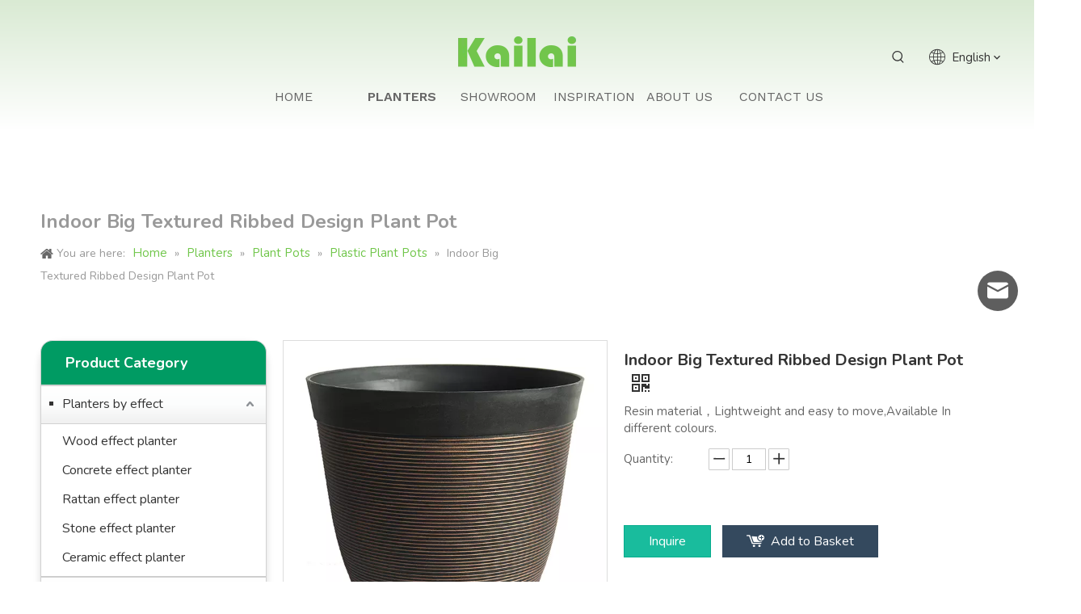

--- FILE ---
content_type: text/html;charset=utf-8
request_url: https://www.kailaiplastic.com/Indoor-Big-Textured-Ribbed-Design-Plant-Pot-pd40257751.html
body_size: 57021
content:
<!DOCTYPE html> <html lang="en" prefix="og: http://ogp.me/ns#" style="height: auto;"> <head> <link rel="preconnect" href="https://ijrorwxhmkkllj5p-static.micyjz.com"/> <link rel="preconnect" href="https://rirorwxhmkkllj5p-static.micyjz.com"/> <link rel="preconnect" href="https://jkrorwxhmkkllj5p-static.micyjz.com"/><script>document.write=function(e){documentWrite(document.currentScript,e)};function documentWrite(documenturrentScript,e){var i=document.createElement("span");i.innerHTML=e;var o=i.querySelectorAll("script");if(o.length)o.forEach(function(t){if(t.src&&t.src!=""){var script=document.createElement("script");script.src=t.src;document.body.appendChild(script)}});document.body.appendChild(i)}
window.onloadHack=function(func){if(!!!func||typeof func!=="function")return;if(document.readyState==="complete")func();else if(window.addEventListener)window.addEventListener("load",func,false);else if(window.attachEvent)window.attachEvent("onload",func,false)};</script> <title>Indoor Big Textured Ribbed Design Plant Pot from China manufacturer - KAILAI Plastics</title> <meta name="keywords" content="Ribbed Design Plant Pot,Textured Plant Pot,Indoor Plant Pot,big Plant Pot,Indoor Big Plant Pot,plant pot"/> <meta name="description" content="Indoor Big Textured Ribbed Design Plant Pot offered by China manufacturer KAILAI Plastics. Buy Indoor Big Textured Ribbed Design Plant Pot directly with low price and high quality."/> <link data-type="dns-prefetch" data-domain="jkrorwxhmkkllj5p-static.micyjz.com" rel="dns-prefetch" href="//jkrorwxhmkkllj5p-static.micyjz.com"> <link data-type="dns-prefetch" data-domain="ijrorwxhmkkllj5p-static.micyjz.com" rel="dns-prefetch" href="//ijrorwxhmkkllj5p-static.micyjz.com"> <link data-type="dns-prefetch" data-domain="rirorwxhmkkllj5p-static.micyjz.com" rel="dns-prefetch" href="//rirorwxhmkkllj5p-static.micyjz.com"> <link rel="amphtml" href="https://www.kailaiplastic.com/amp/Indoor-Big-Textured-Ribbed-Design-Plant-Pot-pd40257751.html"/> <link rel="canonical" href="https://www.kailaiplastic.com/Indoor-Big-Textured-Ribbed-Design-Plant-Pot-pd40257751.html"/> <meta http-equiv="X-UA-Compatible" content="IE=edge"/> <meta name="renderer" content="webkit"/> <meta http-equiv="Content-Type" content="text/html; charset=utf-8"/> <meta name="viewport" content="width=device-width, initial-scale=1, user-scalable=no"/> <link href="https://ijrorwxhmkkllj5p-static.micyjz.com/cloud/lkBpnKrllkSRijpkmrikio/006-KLB170100_2zhutu-800-800.jpg" as="image" rel="preload" fetchpriority="high"/> <link rel="icon" href="//ijrorwxhmkkllj5p-static.micyjz.com/cloud/ljBpnKrllkSRijmkknpniq/bitbug_favicon.ico"> <link rel="preload" type="text/css" as="style" href="//ijrorwxhmkkllj5p-static.micyjz.com/concat/jmimKBze6gSRqiqlimnqkjjqaj/static/assets/widget/mobile_head/style03/style03.css,/static/assets/widget/mobile_head/css/headerStyles.css,/static/assets/widget/style/component/langBar/langBar.css,/static/assets/widget/style/component/follow/widget_setting_iconSize/iconSize24.css,/static/assets/style/bootstrap/cus.bootstrap.grid.system.css,/static/assets/style/fontAwesome/4.7.0/css/font-awesome.css,/static/assets/style/iconfont/iconfont.css,/static/assets/widget/script/plugins/gallery/colorbox/colorbox.css,/static/assets/style/bootstrap/cus.bootstrap.grid.system.split.css,/static/assets/widget/script/plugins/picture/animate.css,/static/assets/widget/style/component/pictureNew/widget_setting_description/picture.description.css,/static/assets/widget/style/component/pictureNew/public/public.css,/static/assets/widget/style/component/graphic/graphic.css,/static/assets/widget/style/component/mailCollection/mailCollection.css" onload="this.onload=null;this.rel='stylesheet'"/> <link rel="preload" type="text/css" as="style" href="//rirorwxhmkkllj5p-static.micyjz.com/concat/hrilKBtyv8ReiSlqmqqijnqkjjl/static/assets/widget/style/component/onlineService/public/public.css,/static/assets/widget/style/component/onlineService/widget_setting_showStyle/float.css,/static/assets/widget/style/component/onlineService/widget_setting_showStyle/style13.css,/static/assets/widget/script/plugins/tooltipster/css/tooltipster.css,/static/assets/widget/style/component/follow/public/public.css" onload="this.onload=null;this.rel='stylesheet'"/> <link rel="stylesheet" type="text/css" href="//ijrorwxhmkkllj5p-static.micyjz.com/concat/jmimKBze6gSRqiqlimnqkjjqaj/static/assets/widget/mobile_head/style03/style03.css,/static/assets/widget/mobile_head/css/headerStyles.css,/static/assets/widget/style/component/langBar/langBar.css,/static/assets/widget/style/component/follow/widget_setting_iconSize/iconSize24.css,/static/assets/style/bootstrap/cus.bootstrap.grid.system.css,/static/assets/style/fontAwesome/4.7.0/css/font-awesome.css,/static/assets/style/iconfont/iconfont.css,/static/assets/widget/script/plugins/gallery/colorbox/colorbox.css,/static/assets/style/bootstrap/cus.bootstrap.grid.system.split.css,/static/assets/widget/script/plugins/picture/animate.css,/static/assets/widget/style/component/pictureNew/widget_setting_description/picture.description.css,/static/assets/widget/style/component/pictureNew/public/public.css,/static/assets/widget/style/component/graphic/graphic.css,/static/assets/widget/style/component/mailCollection/mailCollection.css"/> <link rel="stylesheet" type="text/css" href="//rirorwxhmkkllj5p-static.micyjz.com/concat/hrilKBtyv8ReiSlqmqqijnqkjjl/static/assets/widget/style/component/onlineService/public/public.css,/static/assets/widget/style/component/onlineService/widget_setting_showStyle/float.css,/static/assets/widget/style/component/onlineService/widget_setting_showStyle/style13.css,/static/assets/widget/script/plugins/tooltipster/css/tooltipster.css,/static/assets/widget/style/component/follow/public/public.css"/> <link rel="preload" type="text/css" as="style" href="//rirorwxhmkkllj5p-static.micyjz.com/concat/hkikKBg26vRaiSoqooqqrjmjkil/static/assets/widget/script/plugins/smartmenu/css/navigation.css,/static/assets/widget/style/component/prodSearchNew/prodSearchNew.css,/static/assets/widget/style/component/prodsearch/prodsearch.css,/static/assets/widget/style/component/langBar/langBar.css,/static/assets/widget/style/component/position/position.css,/static/assets/widget/style/component/prodGroupCategory/prodGroupCategory.css,/static/assets/widget/style/component/articlecategory/slightsubmenu.css,/static/assets/widget/style/component/prodGroupCategory/proGroupCategoryFix.css,/static/assets/widget/style/component/proddetail/public/public.css,/static/assets/widget/style/component/proddetail/public/comment.css,/static/assets/widget/style/component/proddetail/label/label.css,/static/assets/widget/style/component/orderList/public/public.css,/static/assets/widget/script/plugins/videojs/video-js.min.css,/static/assets/widget/script/plugins/select2/select2.css" onload="this.onload=null;this.rel='stylesheet'"/> <link rel="preload" type="text/css" as="style" href="//jkrorwxhmkkllj5p-static.micyjz.com/concat/ckiiKB1gx8RsiSoqooqqrjmjkil/static/assets/widget/style/component/tiptap_richText/tiptap_richText.css,/static/assets/widget/script/plugins/easyzoom/css/easyzoom.css,/static/assets/widget/script/plugins/gallery/colorbox/colorbox.css,/static/assets/widget/script/plugins/owlcarousel/masterslider.css,/static/assets/widget/script/plugins/owlcarousel/style.css,/static/assets/widget/script/plugins/owlcarousel/ms-showcase2.css,/static/assets/widget/script/plugins/owlcarousel/owl.carousel.css,/static/assets/widget/style/component/proddetail/widget_style/style_2.css,/static/assets/widget/script/plugins/owlcarousel/owl.theme.css,/static/assets/widget/style/component/shoppingcartStatus/shoppingcartStatus.css,/static/assets/widget/script/plugins/slick/slick.css,/static/assets/widget/style/component/prodlistAsync/widget_style/style_11.css,/static/assets/widget/style/component/relatedProducts/relatedProducts.css,/static/assets/widget/style/component/touchgraphicslider/touchgraphicslider.css" onload="this.onload=null;this.rel='stylesheet'"/> <link rel="preload" type="text/css" as="style" href="//ijrorwxhmkkllj5p-static.micyjz.com/concat/9pinKBvsv8RhiSoqooqqrjmjkil/static/assets/widget/style/component/prodScrolling/prodScrolling.css,/static/assets/widget/script/plugins/slick/slick-theme.css,/static/assets/widget/style/component/quicknavigation/quicknavigation.css" onload="this.onload=null;this.rel='stylesheet'"/> <link rel="stylesheet" type="text/css" href="//rirorwxhmkkllj5p-static.micyjz.com/concat/hkikKBg26vRaiSoqooqqrjmjkil/static/assets/widget/script/plugins/smartmenu/css/navigation.css,/static/assets/widget/style/component/prodSearchNew/prodSearchNew.css,/static/assets/widget/style/component/prodsearch/prodsearch.css,/static/assets/widget/style/component/langBar/langBar.css,/static/assets/widget/style/component/position/position.css,/static/assets/widget/style/component/prodGroupCategory/prodGroupCategory.css,/static/assets/widget/style/component/articlecategory/slightsubmenu.css,/static/assets/widget/style/component/prodGroupCategory/proGroupCategoryFix.css,/static/assets/widget/style/component/proddetail/public/public.css,/static/assets/widget/style/component/proddetail/public/comment.css,/static/assets/widget/style/component/proddetail/label/label.css,/static/assets/widget/style/component/orderList/public/public.css,/static/assets/widget/script/plugins/videojs/video-js.min.css,/static/assets/widget/script/plugins/select2/select2.css"/> <link rel="stylesheet" type="text/css" href="//jkrorwxhmkkllj5p-static.micyjz.com/concat/ckiiKB1gx8RsiSoqooqqrjmjkil/static/assets/widget/style/component/tiptap_richText/tiptap_richText.css,/static/assets/widget/script/plugins/easyzoom/css/easyzoom.css,/static/assets/widget/script/plugins/gallery/colorbox/colorbox.css,/static/assets/widget/script/plugins/owlcarousel/masterslider.css,/static/assets/widget/script/plugins/owlcarousel/style.css,/static/assets/widget/script/plugins/owlcarousel/ms-showcase2.css,/static/assets/widget/script/plugins/owlcarousel/owl.carousel.css,/static/assets/widget/style/component/proddetail/widget_style/style_2.css,/static/assets/widget/script/plugins/owlcarousel/owl.theme.css,/static/assets/widget/style/component/shoppingcartStatus/shoppingcartStatus.css,/static/assets/widget/script/plugins/slick/slick.css,/static/assets/widget/style/component/prodlistAsync/widget_style/style_11.css,/static/assets/widget/style/component/relatedProducts/relatedProducts.css,/static/assets/widget/style/component/touchgraphicslider/touchgraphicslider.css"/> <link rel="stylesheet" type="text/css" href="//ijrorwxhmkkllj5p-static.micyjz.com/concat/9pinKBvsv8RhiSoqooqqrjmjkil/static/assets/widget/style/component/prodScrolling/prodScrolling.css,/static/assets/widget/script/plugins/slick/slick-theme.css,/static/assets/widget/style/component/quicknavigation/quicknavigation.css"/> <style>@media(min-width:990px){[data-type="rows"][data-level="rows"]{display:flex}}</style> <style id="speed3DefaultStyle">@supports not(aspect-ratio:1/1){.prodlist-wrap li .prodlist-cell{position:relative;padding-top:100%;width:100%}.prodlist-lists-style-13 .prod_img_a_t13,.prodlist-lists-style-12 .prod_img_a_t12,.prodlist-lists-style-nophoto-11 .prod_img_a_t12{position:unset !important;min-height:unset !important}.prodlist-wrap li .prodlist-picbox img{position:absolute;width:100%;left:0;top:0}}.piclist360 .prodlist-pic4-3 li .prodlist-display{max-width:100%}@media(max-width:600px){.prodlist-fix-num li{width:50% !important}}</style> <template id="appdStylePlace"></template> <link href="//rirorwxhmkkllj5p-static.micyjz.com/theme/oijjKBlnkrRliSlnkrRlkSlmjkRllSqrRljSjrrjjnirlnkqij/style/style.css" type="text/css" rel="preload" as="style" onload="this.onload=null;this.rel='stylesheet'" data-theme="true"/> <link href="//rirorwxhmkkllj5p-static.micyjz.com/theme/oijjKBlnkrRliSlnkrRlkSlmjkRllSqrRljSjrrjjnirlnkqij/style/style.css" type="text/css" rel="stylesheet"/> <style guid='u_394e60b4e509427f933b099f30d88a16' emptyRender='true' placeholder='true' type='text/css'></style> <link href="//ijrorwxhmkkllj5p-static.micyjz.com/site-res/rjkqKBlnkrRlkSlmjkRliSompmpiRliSrqnqprRljSjrrnjnrmimlmRriSlqlpippnrrrrSRil.css?1747917523722" rel="preload" as="style" onload="this.onload=null;this.rel='stylesheet'" data-extStyle="true" type="text/css" data-extAttr="20250529091940"/> <link href="//ijrorwxhmkkllj5p-static.micyjz.com/site-res/rjkqKBlnkrRlkSlmjkRliSompmpiRliSrqnqprRljSjrrnjnrmimlmRriSlqlpippnrrrrSRil.css?1747917523722" data-extAttr="20250529091940" type="text/css" rel="stylesheet"/> <template data-js-type='style_respond' data-type='inlineStyle'></template><template data-js-type='style_head' data-type='inlineStyle'><style guid='88633596-9e51-4cac-9c81-7e644082d16c' pm_pageStaticHack='' jumpName='head' pm_styles='head' type='text/css'>.sitewidget-langBar-20220217091242.sitewidget-langBar .lang-bar.style17 .lang-dropdown .lang-menu{margin-top:0;left:auto;right:0;flex-wrap:wrap;flex-direction:row;max-height:max-content !important}.sitewidget-langBar-20220217091242 .sitewidget-bd .front-icon-box.icon-style i{font-size:16px;color:#333 !important}.sitewidget-langBar-20220217091242 .sitewidget-bd .style21 #lCpVlYzrqPsj-lang-drop-arrow{color:#333 !important}.sitewidget-langBar-20220217091242 .sitewidget-bd .style21 .lang-menu .lang-item a{color:#333 !important}.sitewidget-langBar-20220217091242 .sitewidget-bd .icon-style-i{font-size:16px;color:#333 !important}.sitewidget-langBar-20220217091242 .sitewidget-bd .lang-bar.style18.lang-style .lang-dropdown .block-iconbaseline-down{color:#333 !important}.sitewidget-langBar-20220217091242 .sitewidget-bd .lang-bar.style18.lang-style .lang-dropdown .lang-selected{color:#333 !important}.sitewidget-langBar-20220217091242 .sitewidget-bd .lang-bar.style18.lang-style .lang-dropdown .lang-menu a{color:#333 !important}.sitewidget-langBar-20220217091242 .sitewidget-bd .lang-bar.style18.lang-style .lang-dropdown .lang-menu{border-color:#333 !important}.sitewidget-langBar-20220217091242 .sitewidget-bd .lang-bar.style21.lang-style .lang-dropdown .lang-menu .menu-close-btn i{background:#333 !important}.sitewidget-langBar-20220217091242 .sitewidget-bd .front-icon-box i{font-size:20px;color:#333 !important}.sitewidget-langBar-20220217091242 .sitewidget-bd .front-icon-box.icon-style i{font-size:20px;color:#333 !important}.sitewidget-langBar-20220217091242 .sitewidget-bd .front-icon-box i:hover{color:#333 !important}.sitewidget-prodCategory-20191227164552.category-default-simple .sitewidget-bd>ul>li>.list-mid-dot{top:20px}.sitewidget-prodCategory-20191227164552.category-default-simple .sitewidget-bd>ul>li>a{font-size:16px;line-height:36px;color:#333}.sitewidget-prodCategory-20191227164552.category-default-simple .sitewidget-bd>ul>li>span{top:11px}.sitewidget-prodCategory-20191227164552.category-default-gray .sitewidget-bd>ul>li>span{right:16px}.sitewidget-prodCategory-20191227164552.category-default-simple .sitewidget-bd>ul>li>a:hover{color:#70c64a}.sitewidget-prodCategory-20191227164552.category-default-simple i.list-mid-dot{top:15px;background:#333}.sitewidget-prodCategory-20191227164552.category-default-simple .sitewidget-bd>ul>li>a:hover+i.list-mid-dot{background:#70c64a}.sitewidget-prodCategory-20191227164552.category-default-simple .sitewidget-bd li.on>a{color:#70c64a !important}.sitewidget-prodCategory-20191227164552.category-default-simple .sitewidget-bd>ul>li.on>a+i.list-mid-dot{background:#70c64a}.sitewidget-prodDetail-20141127140104 .proddetail-wrap .video-js video{height:100% !important}.sitewidget-prodDetail-20141127140104 .prodetail-slider .prod-pic-item .prodetail-slider-btn{color:black}.sitewidget-prodDetail-20141127140104 .ms-skin-default .ms-nav-next,.sitewidget-prodDetail-20141127140104 .ms-skin-default .ms-nav-prev{color:black}.sitewidget-prodDetail-20141127140104 .pro-this-prodBrief table{max-width:100%}.sitewidget-prodDetail-20141127140104 #orderModel{display:inline-block}.sitewidget-prodDetail-20141127140104 #paypalBtn #paypal-button-container{padding:0}.sitewidget-prodDetail-20141127140104 #paypalBtn #paypal-button-container .paypal-buttons>iframe.component-frame{z-index:1}.sitewidget-prodDetail-20141127140104 #paypalBtn{margin-right:10px}@media(max-width:989px){.sitewidget-prodDetail-20141127140104 .switch3D{bottom:calc(24px + 44px)}}.new-threed-box{position:fixed;top:50%;left:50%;transform:translate(-50%,-50%);box-shadow:0 0 20px 0 rgba(0,0,0,0.2);z-index:10000000000000;line-height:1;border-radius:10px}.new-threed-box iframe{width:950px;height:720px;max-width:100vw;max-height:100vh;border-radius:10px;border:0}.new-threed-box iframe .only_full_width{display:block !important}.new-threed-box .close{position:absolute;right:11px;top:12px;width:18px;height:18px;cursor:pointer}@media(max-width:800px){.new-threed-box iframe{width:100vw;height:100vh;border-radius:0}.new-threed-box{border-radius:0}}.sitewidget-prodDetail-20141127140104 .sitewidget-bd .tinymce-render-box *{all:revert-layer}.sitewidget-prodDetail-20141127140104 .sitewidget-bd .tinymce-render-box img{vertical-align:middle;max-width:100%}.sitewidget-prodDetail-20141127140104 .sitewidget-bd .tinymce-render-box iframe{max-width:100%}.sitewidget-prodDetail-20141127140104 .sitewidget-bd .tinymce-render-box table{border-collapse:collapse}.sitewidget-prodDetail-20141127140104 .sitewidget-bd .tinymce-render-box *{margin:0}.sitewidget-prodDetail-20141127140104 .sitewidget-bd .tinymce-render-box table:not([cellpadding]) td,.sitewidget-prodDetail-20141127140104 .sitewidget-bd .tinymce-render-box table:not([cellpadding]) th{padding:.4rem}.sitewidget-prodDetail-20141127140104 .sitewidget-bd .tinymce-render-box table[border]:not([border="0"]):not([style*=border-width]) td,.sitewidget-prodDetail-20141127140104 .sitewidget-bd .tinymce-render-box table[border]:not([border="0"]):not([style*=border-width]) th{border-width:1px}.sitewidget-prodDetail-20141127140104 .sitewidget-bd .tinymce-render-box table[border]:not([border="0"]):not([style*=border-style]) td,.sitewidget-prodDetail-20141127140104 .sitewidget-bd .tinymce-render-box table[border]:not([border="0"]):not([style*=border-style]) th{border-style:solid}.sitewidget-prodDetail-20141127140104 .sitewidget-bd .tinymce-render-box table[border]:not([border="0"]):not([style*=border-color]) td,.sitewidget-prodDetail-20141127140104 .sitewidget-bd .tinymce-render-box table[border]:not([border="0"]):not([style*=border-color]) th{border-color:#ccc}.sitewidget-prodDetail-20141127140104 .sitewidget-bd h1.this-description-name{font-size:20px;line-height:30px;letter-spacing:0;text-align:left;color:#333;font-weight:bold}.sitewidget-prodDetail-20141127140104 .prod_member_desc{position:relative}.sitewidget-prodDetail-20141127140104 .prod_member_desc .prod_member_desc_pop{display:none;position:absolute;border:1px solid #ccc;background:#fff;width:300px;border-radius:6px;padding:5px 8px;left:0;z-index:1000}.sitewidget-prodDetail-20141127140104 .prod_member_desc .prod_member_desc_icon{margin:0 1px;width:12px;height:12px;cursor:pointer;transform:translateY(-4px)}.sitewidget-relatedProducts-20220127091745 .sitewidget-relatedProducts-container .InquireAndBasket,.sitewidget-relatedProducts-20220127091745 .sitewidget-relatedProducts-container .prodlist-pro-inquir,.sitewidget-relatedProducts-20220127091745 .sitewidget-relatedProducts-container .default-addbasket,.sitewidget-relatedProducts-20220127091745 .sitewidget-relatedProducts-container .prodlist-parameter-btns .default-button{color:;background-color:}.sitewidget-relatedProducts-20220127091745 .sitewidget-relatedProducts-container .InquireAndBasket i,.sitewidget-relatedProducts-20220127091745 .sitewidget-relatedProducts-container .prodlist-pro-inquir i,.sitewidget-relatedProducts-20220127091745 .sitewidget-relatedProducts-container.InquireAndBasket span,.sitewidget-relatedProducts-20220127091745 .sitewidget-relatedProducts-container .prodlist-pro-inquir span .sitewidget-relatedProducts-20220127091745 .prodlist-parameter-btns .default-button{color:}.sitewidget-relatedProducts-20220127091745 .sitewidget-relatedProducts-container .related-prod-video{display:block;position:relative;z-index:1}.sitewidget-relatedProducts-20220127091745 .sitewidget-relatedProducts-container .related-prod-video .related-prod-video-play-icon{background:rgba(0,0,0,0.50);border-radius:14px;color:#fff;padding:0 10px;left:10px;bottom:20px;cursor:pointer;font-size:12px;position:absolute;z-index:10}.sitewidget-relatedProducts .sitewidget-relatedProducts-hasBtns{padding:0 35px}.sitewidget-prodScrolling-20220127092028 .owl-theme .owl-controls .owl-page span{background-color:!important}.sitewidget-prodScrolling-20220127092028 .pagetyle1 .owl-theme .owl-controls .owl-page span{background-color:transparent !important}.sitewidget-prodScrolling-20220127092028 .sitewidget-bd .slick-dots li.slick-active button:before{background-color:!important}.sitewidget-prodScrolling-20220127092028 .sitewidget-bd .slider-responsive-wrap.pagetyle0 .slick-dots li.slick-active button:before{background-color:transparent !important}.sitewidget-prodScrolling-20220127092028 .sitewidget-bd .pagetyle0.buttonstyle0 .slick-dots li.slick-active button:before{color:!important;background-color:transparent !important}.sitewidget-prodScrolling-20220127092028 .sitewidget-bd .pagetyle1 .slick-dots li.slick-active button:before{background-color:transparent !important}</style></template><template data-js-type='style_respond' data-type='inlineStyle'></template><template data-js-type='style_head' data-type='inlineStyle'></template><script data-ignoreMinify="true">
	function loadInlineStyle(){
		var allInlineStyle = document.querySelectorAll("template[data-type='inlineStyle']");
		var length = document.querySelectorAll("template[data-type='inlineStyle']").length;
		for(var i = 0;i < length;i++){
			var style = allInlineStyle[i].innerHTML;
			allInlineStyle[i].outerHTML = style;
		}
	}
loadInlineStyle();
</script> <link rel='preload' as='style' onload='this.onload=null;this.rel="stylesheet"' href='https://fonts.googleapis.com/css?family=Yantramanav:400,700|Nunito:400,700|Work+Sans:400,600,700&display=swap' data-type='1' type='text/css' media='all'/> <script type="text/javascript" data-src="//jkrorwxhmkkllj5p-static.micyjz.com/static/t-oiBpBKwKnkzwsp7n/assets/script/jquery-1.11.0.concat.js"></script> <script type="text/javascript" data-src="//ld-analytics.micyjz.com/liinKBlmjkRlrSSRRQRiiSpmirkr/ltm-web.js?v=1748481580000"></script><script type="text/x-delay-ids" data-type="delayIds" data-device="pc" data-xtype="0" data-delayIds='[163921524,174187384,163921534,174187354,163884234,161945574,162275704,161945794,174424034,162275604,162275734,161945564,161352674,161351954,162275504,174424154,161353884,162260574,162260654,162260414,162260174,162339064,162261084,162260124,162260204,162261074,161355044,162260164]'></script> <script async src="https://www.googletagmanager.com/gtag/js?id=AW-11043702603"></script> <script>window.dataLayer=window.dataLayer||[];function gtag(){dataLayer.push(arguments)}gtag("js",new Date);gtag("config","AW-11043702603");</script> <script>window.addEventListener("load",function(event){document.querySelectorAll("#formsubmit").forEach(function(e){e.addEventListener("click",function(){var mailformat=/^\w+([\.-]?\w+)@\w+([\.-]?\w+)(\.\w{2,3})+$/;var name=document.querySelector("#extend1").value;var email=document.querySelector("#extend2").value;if(name!=""&&email!=""&&email.match(mailformat)!=null){gtag("set","user_data",{"email":email});gtag("event","conversion",{"send_to":"AW-11043702603/ON4kCLLlne0YEMuOhpIp"})}})})});</script> <script>window.addEventListener("load",function(){document.querySelectorAll("#component_lRUVlqDaFKEZ \x3e div \x3e div \x3e ul \x3e li:nth-child(1) \x3e a").forEach(e=>{e.addEventListener("click",function(){gtag("event","conversion",{"send_to":"AW-11043702603/9obtCLXlne0YEMuOhpIp"})})})});</script> <script>var Tawk_API=Tawk_API||{};Tawk_API.onChatStarted=function(){gtag("event","conversion",{"send_to":"AW-11043702603/oWTQCLjlne0YEMuOhpIp"})};</script> <script>(function(w,d,s,l,i){w[l]=w[l]||[];w[l].push({"gtm.start":(new Date).getTime(),event:"gtm.js"});var f=d.getElementsByTagName(s)[0],j=d.createElement(s),dl=l!="dataLayer"?"\x26l\x3d"+l:"";j.async=true;j.src="https://www.googletagmanager.com/gtm.js?id\x3d"+i+dl;setTimeout(function(){f.parentNode.insertBefore(j,f)},5E3)})(window,document,"script","dataLayer","G-7FVBDF2HQW");</script> <style data-type="inlineHeadStyle" ignoreTemplateWrap="true">.navnew-style3 .navnew-separator,.navnew-wide-style3 .navnew-separator{display:none}</style> <script>onloadHack(function(){setTimeout(()=>{var script=document.createElement("script");script.src="https://www.googletagmanager.com/gtag/js?id\x3dG-7FVBDF2HQW";document.head.appendChild(script);script.onload=function(){window.dataLayer=window.dataLayer||[];function gtag(){dataLayer.push(arguments)}gtag("js",new Date);gtag("config","G-7FVBDF2HQW")}},5E3)});</script> <meta name="yandex-verification" content="6fb1244e88219c1c"/> <template data-type='js_template'><style>@media(min-width:990px){div .sitewidget-pictureNew .mobile-imgBox img{width:150px !important}#picture-wrap-vvfgcOBnwiuE>a{text-align:center !important}}.holidayNotice-rightBottom{position:fixed;right:4px;bottom:3px;box-shadow:0 0 8px #999;background:#eee;z-index:99;max-width:300px}</style></template><script guid='104b2c78-4526-44d4-b7eb-1554275ff9d5' pm_pageStaticHack='true' jumpName='head' pm_scripts='head' type='text/javascript'>try{(function(window,undefined){var phoenixSite=window.phoenixSite||(window.phoenixSite={});phoenixSite.lanEdition="EN_US";var page=phoenixSite.page||(phoenixSite.page={});page.cdnUrl="//ijrorwxhmkkllj5p-static.micyjz.com";page.siteUrl="https://www.kailaiplastic.com";page.lanEdition=phoenixSite.lanEdition;page._menu_prefix="";page._menu_trans_flag="";page._captcha_domain_prefix="captcha.c";page._pId="CGfAgJQoIVdZ";phoenixSite._sViewMode="true";phoenixSite._templateSupport="false";phoenixSite._singlePublish=
"false"})(this)}catch(e){try{console&&console.log&&console.log(e)}catch(e){}};</script> <script async src="https://www.googletagmanager.com/gtag/js?id=G-7FVBDF2HQW"></script><script>window.dataLayer=window.dataLayer||[];function gtag(){dataLayer.push(arguments)}gtag("js",new Date);gtag("config","G-7FVBDF2HQW");</script> <script id='u_a14df78e9ad24ac08ca0e9be86d45391' guid='u_a14df78e9ad24ac08ca0e9be86d45391' pm_script='init_top' type='text/javascript'>try{(function(window,undefined){var datalazyloadDefaultOptions=window.datalazyloadDefaultOptions||(window.datalazyloadDefaultOptions={});datalazyloadDefaultOptions["version"]="3.0.0";datalazyloadDefaultOptions["isMobileViewer"]="false";datalazyloadDefaultOptions["hasCLSOptimizeAuth"]="false";datalazyloadDefaultOptions["_version"]="3.0.0";datalazyloadDefaultOptions["isPcOptViewer"]="false"})(this);(function(window,undefined){window.__ph_optSet__='{"loadImgType":"0","isOpenFlagUA":true,"docReqType":"0","docDecrease":"1","docCallback":"1","v30NewMode":"1","idsVer":"1"}'})(this)}catch(e){try{console&&
console.log&&console.log(e)}catch(e){}};</script> <script id='u_8ffc73569ccb4d0b8c6aabaa8b8c70ab' guid='u_8ffc73569ccb4d0b8c6aabaa8b8c70ab' type='text/javascript'>try{var thisUrl=location.host;var referUrl=document.referrer;if(referUrl.indexOf(thisUrl)==-1)localStorage.setItem("landedPage",document.URL)}catch(e){try{console&&console.log&&console.log(e)}catch(e){}};</script> </head> <body class=" frontend-body-canvas "> <template data-js-type='globalBody' data-type='code_template'> <noscript><iframe src="https://www.googletagmanager.com/ns.html?id=GTM-KNQ293Z" height="0" width="0" style="display: none; visibility: hidden"></iframe></noscript> </template> <div id='backstage-headArea' headFlag='1' class='hideForMobile'><div class="outerContainer" data-mobileBg="true" id="outerContainer_1645060228276" data-type="outerContainer" data-level="rows" autohold><div class="container" data-type="container" data-level="rows" cnttype="backstage-container-mark" data-module-radio="4" data-module-width="1920" data-module-set="true"><style id="outerContainer_1645060228276_moduleStyle">@media(min-width:1200px){#outerContainer_1645060228276 div[data-type="container"]{max-width:1920px;padding-left:40px;padding-right:40px;box-sizing:border-box}}</style><div class="row" data-type="rows" data-level="rows" data-attr-xs="null" data-attr-sm="null"><div class="col-md-2" id="column_1650353221945" data-type="columns" data-level="columns"><div id="location_1650353221946" data-type="locations" data-level="rows"><div class="backstage-stwidgets-settingwrap" id="component_BdfLcjgnRiIO" data-scope="0" data-settingId="BdfLcjgnRiIO" data-relationCommonId="CGfAgJQoIVdZ" data-classAttr="sitewidget-placeHolder-20220419152700"> <div class="sitewidget-placeholder sitewidget-placeHolder-20220419152700"> <div class="sitewidget-bd"> <div class="resizee" style="height:30px"></div> </div> </div> <script type="text/x-delay-script" data-id="BdfLcjgnRiIO" data-jsLazyloadType="1" data-alias="placeHolder" data-jsLazyload='true' data-type="component" data-jsDepand='' data-jsThreshold='' data-cssDepand='' data-cssThreshold=''>(function(window,$,undefined){})(window,$);</script></div> </div></div><div class="col-md-8" id="column_1649819581055" data-type="columns" data-level="columns"><div class="row" data-type="rows" data-level="rows"><div class="col-md-12" id="column_1650353203401" data-type="columns" data-level="columns"><div id="location_1650353203404" data-type="locations" data-level="rows"><div class="backstage-stwidgets-settingwrap" scope="0" settingId="vvfgcOBnwiuE" id="component_vvfgcOBnwiuE" relationCommonId="CGfAgJQoIVdZ" classAttr="sitewidget-logo-20220419152639"> <div class="sitewidget-pictureNew sitewidget-logo sitewidget-logo-20220419152639"> <div class="sitewidget-bd"> <div class="picture-resize-wrap " style="position: relative; width: 100%; text-align: center; "> <span class="picture-wrap pic-style-default 666 " data-ee="" id="picture-wrap-vvfgcOBnwiuE" style="display: inline-block; position: relative;max-width: 100%;"> <a class="imgBox mobile-imgBox" style="display: inline-block; position: relative;max-width: 100%;"> <img class="img-default-bgc" data-src="//ijrorwxhmkkllj5p-static.micyjz.com/cloud/ljBpnKrllkSRjjrpokmoiq/qianlvselogo.png" src="//ijrorwxhmkkllj5p-static.micyjz.com/cloud/ljBpnKrllkSRjjrpokmoiq/qianlvselogo.png" alt="浅绿色logo" title="浅绿色logo" phoenixLazyload='true'/> </a> </span> </div> </div> </div> </div> <script type="text/x-delay-script" data-id="vvfgcOBnwiuE" data-jsLazyloadType="1" data-alias="logo" data-jsLazyload='true' data-type="component" data-jsDepand='["//rirorwxhmkkllj5p-static.micyjz.com/static/t-lkBpBKkKlplwsz7r/assets/widget/script/plugins/jquery.lazyload.js","//jkrorwxhmkkllj5p-static.micyjz.com/static/t-ilBoBKrKlwrolo7m/assets/widget/script/compsettings/comp.logo.settings.js"]' data-jsThreshold='5' data-cssDepand='' data-cssThreshold='5'>(function(window,$,undefined){try{(function(window,$,undefined){var respSetting={},temp;$(function(){$("#picture-wrap-vvfgcOBnwiuE").on("webkitAnimationEnd webkitTransitionEnd mozAnimationEnd MSAnimationEnd oanimationend animationend",function(){var rmClass="animated bounce zoomIn pulse rotateIn swing fadeIn bounceInDown bounceInLeft bounceInRight bounceInUp fadeInDownBig fadeInLeftBig fadeInRightBig fadeInUpBig zoomInDown zoomInLeft zoomInRight zoomInUp";$(this).removeClass(rmClass)});var version=
$.trim("20200313131553");if(!!!version)version=undefined;if(phoenixSite.phoenixCompSettings&&typeof phoenixSite.phoenixCompSettings.logo!=="undefined"&&phoenixSite.phoenixCompSettings.logo.version==version&&typeof phoenixSite.phoenixCompSettings.logo.logoLoadEffect=="function"){phoenixSite.phoenixCompSettings.logo.logoLoadEffect("vvfgcOBnwiuE",".sitewidget-logo-20220419152639","","",respSetting);if(!!phoenixSite.phoenixCompSettings.logo.version&&phoenixSite.phoenixCompSettings.logo.version!="1.0.0")loadAnimationCss();
return}var resourceUrl="//ijrorwxhmkkllj5p-static.micyjz.com/static/assets/widget/script/compsettings/comp.logo.settings.js?_\x3d1747917523722";if(phoenixSite&&phoenixSite.page){var cdnUrl=phoenixSite.page.cdnUrl;if(cdnUrl&&cdnUrl!="")resourceUrl=cdnUrl+"/static/assets/widget/script/compsettings/comp.logo.settings.js?_\x3d1747917523722"}var callback=function(){phoenixSite.phoenixCompSettings.logo.logoLoadEffect("vvfgcOBnwiuE",".sitewidget-logo-20220419152639","","",respSetting);if(!!phoenixSite.phoenixCompSettings.logo.version&&
phoenixSite.phoenixCompSettings.logo.version!="1.0.0")loadAnimationCss()};if(phoenixSite.cachedScript)phoenixSite.cachedScript(resourceUrl,callback());else $.getScript(resourceUrl,callback())});function loadAnimationCss(){var link=document.createElement("link");link.rel="stylesheet";link.type="text/css";link.href="//rirorwxhmkkllj5p-static.micyjz.com/static/assets/widget/script/plugins/picture/animate.css?1747917523722";var head=document.getElementsByTagName("head")[0];head.appendChild(link)}try{loadTemplateImg("sitewidget-logo-20220419152639")}catch(e){try{console&&
(console.log&&console.log(e))}catch(e){}}})(window,jQuery)}catch(e){try{console&&console.log&&console.log(e)}catch(e){}}})(window,$);</script> </div></div></div><div id="location_1649819581056" data-type="locations" data-level="rows"><div class="backstage-stwidgets-settingwrap" scope="0" settingId="yoKVQDdIjMsZ" id="component_yoKVQDdIjMsZ" relationCommonId="CGfAgJQoIVdZ" classAttr="sitewidget-navigation_style-20220216150052"> <div class="sitewidget-navigation_style sitewidget-navnew fix sitewidget-navigation_style-20220216150052 navnew-wide-style3 navnew-style3 navnew-way-slide navnew-slideRight"> <a href="javascript:;" class="navnew-thumb-switch navnew-thumb-way-slide navnew-thumb-slideRight" style="background-color:transparent"> <span class="nav-thumb-ham first" style="background-color:#333333"></span> <span class="nav-thumb-ham second" style="background-color:#333333"></span> <span class="nav-thumb-ham third" style="background-color:#333333"></span> </a> <ul class="navnew smsmart navnew-way-slide navnew-slideRight navnew-wide-substyle3 navnew-substyle3"> <li id="parent_0" class="navnew-item navLv1 " style="width:16.666666666667%" data-visible="1"> <a id="nav_22005124" target="_self" rel="" class="navnew-link" data-currentIndex="" href="/"><i class="icon "></i><span class="text-width">Home</span> </a> <span class="navnew-separator"></span> </li> <li id="parent_1" class="navnew-item navLv1 " style="width:16.666666666667%" data-visible="1"> <a id="nav_22045254" target="_self" rel="" class="navnew-link" data-currentIndex="1" href="/products.html"><i class="icon "></i><span class="text-width">Planters</span> </a> <span class="navnew-separator"></span> <ul class="navnew-sub1 subNav-list-floor fix" data-visible="1"> <li class="navnew-sub1-item navLv2" data-visible="1"> <a id="nav_22061704" target="_self" rel="" class="navnew-sub1-link" data-currentIndex="" href="/Planters-by-effect-pl3495860.html"> <i class="icon "></i>Planters by effect</a> <ul class="navnew-sub2"> <li class=" navnew-sub2-item navLv3" data-visible="1"> <a class="navnew-sub2-link" id="nav_22133414" target="_self" rel="" data-currentIndex='' href="/Wood-effect-planter-pl3395860.html"><i class="icon fa fa-angle-right"> </i>Wood effect planter</a> </li> <li class=" navnew-sub2-item navLv3" data-visible="1"> <a class="navnew-sub2-link" id="nav_22133424" target="_self" rel="" data-currentIndex='' href="/Concrete-effect-planter-pl3295860.html"><i class="icon fa fa-angle-right"> </i>Concrete effect planter</a> </li> <li class=" navnew-sub2-item navLv3" data-visible="1"> <a class="navnew-sub2-link" id="nav_22133434" target="_self" rel="" data-currentIndex='' href="/Rattan-effect-planter-pl3195860.html"><i class="icon fa fa-angle-right"> </i>Rattan effect planter</a> </li> <li class=" navnew-sub2-item navLv3" data-visible="1"> <a class="navnew-sub2-link" id="nav_22133444" target="_self" rel="" data-currentIndex='' href="/Stone-effect-planter-pl3095860.html"><i class="icon fa fa-angle-right"> </i>Stone effect planter</a> </li> <li class=" navnew-sub2-item navLv3" data-visible="1"> <a class="navnew-sub2-link" id="nav_22133454" target="_self" rel="" data-currentIndex='' href="/Ceramic-effect-planter-pl3995860.html"><i class="icon fa fa-angle-right"> </i>Ceramic effect planter</a> </li> <li class=" navnew-sub2-item navLv3" data-visible="1"> <a class="navnew-sub2-link" id="nav_22133464" target="_self" rel="" data-currentIndex='' href="/Other-effect-planter-pl3195750.html"><i class="icon fa fa-angle-right"> </i>Other</a> </li> </ul> </li> <li class="navnew-sub1-item navLv2" data-visible="1"> <a id="nav_22061714" target="_self" rel="" class="navnew-sub1-link" data-currentIndex="" href="/Planters-by-shape-pl3895860.html"> <i class="icon "></i>Planters by shape</a> <ul class="navnew-sub2"> <li class=" navnew-sub2-item navLv3" data-visible="1"> <a class="navnew-sub2-link" id="nav_22133474" target="_self" rel="" data-currentIndex='' href="/Round-planter-pl3785860.html"><i class="icon fa fa-angle-right"> </i>Round planter</a> </li> <li class=" navnew-sub2-item navLv3" data-visible="1"> <a class="navnew-sub2-link" id="nav_22133484" target="_self" rel="" data-currentIndex='' href="/Square-planter-pl3685860.html"><i class="icon fa fa-angle-right"> </i>Square planter</a> </li> <li class=" navnew-sub2-item navLv3" data-visible="1"> <a class="navnew-sub2-link" id="nav_22133494" target="_self" rel="" data-currentIndex='' href="/Tall-planter-pl3585860.html"><i class="icon fa fa-angle-right"> </i>Tall planter</a> </li> <li class=" navnew-sub2-item navLv3" data-visible="1"> <a class="navnew-sub2-link" id="nav_22133504" target="_self" rel="" data-currentIndex='' href="/Trough-rectangular-planter-pl3485860.html"><i class="icon fa fa-angle-right"> </i>Trough/rectangular planter</a> </li> <li class=" navnew-sub2-item navLv3" data-visible="1"> <a class="navnew-sub2-link" id="nav_22133514" target="_self" rel="" data-currentIndex='' href="/Urn-planter-pl3385860.html"><i class="icon fa fa-angle-right"> </i>Urn planter</a> </li> <li class=" navnew-sub2-item navLv3" data-visible="1"> <a class="navnew-sub2-link" id="nav_22133524" target="_self" rel="" data-currentIndex='' href="/Bowl-planter-pl3285860.html"><i class="icon fa fa-angle-right"> </i>Bowl planter</a> </li> <li class=" navnew-sub2-item navLv3" data-visible="1"> <a class="navnew-sub2-link" id="nav_22133534" target="_self" rel="" data-currentIndex='' href="/Other-pl3205750.html"><i class="icon fa fa-angle-right"> </i>Other</a> </li> </ul> </li> <li class="navnew-sub1-item navLv2" data-visible="1"> <a id="nav_22061724" target="_self" rel="" class="navnew-sub1-link" data-currentIndex="" href="/Planters-by-style-pl3185860.html"> <i class="icon "></i>Planters by style</a> <ul class="navnew-sub2"> <li class=" navnew-sub2-item navLv3" data-visible="1"> <a class="navnew-sub2-link" id="nav_22133544" target="_self" rel="" data-currentIndex='' href="/Vintage-style-planter-pl3085860.html"><i class="icon fa fa-angle-right"> </i>Vintage style planter</a> </li> <li class=" navnew-sub2-item navLv3" data-visible="1"> <a class="navnew-sub2-link" id="nav_22133554" target="_self" rel="" data-currentIndex='' href="/Modern-style-planter-pl3985860.html"><i class="icon fa fa-angle-right"> </i>Modern style planter</a> </li> <li class=" navnew-sub2-item navLv3" data-visible="1"> <a class="navnew-sub2-link" id="nav_22133564" target="_self" rel="" data-currentIndex='' href="/Nordic-planter-pl3885860.html"><i class="icon fa fa-angle-right"> </i>Nordic planter</a> </li> <li class=" navnew-sub2-item navLv3" data-visible="1"> <a class="navnew-sub2-link" id="nav_22133574" target="_self" rel="" data-currentIndex='' href="/Classic-planter-pl3774860.html"><i class="icon fa fa-angle-right"> </i>Classic planter</a> </li> <li class=" navnew-sub2-item navLv3" data-visible="1"> <a class="navnew-sub2-link" id="nav_22133584" target="_self" rel="" data-currentIndex='' href="/Contemporary-planter-pl3674860.html"><i class="icon fa fa-angle-right"> </i>Contemporary planter</a> </li> <li class=" navnew-sub2-item navLv3" data-visible="1"> <a class="navnew-sub2-link" id="nav_22133594" target="_self" rel="" data-currentIndex='' href="/Simple-pots-pl3574860.html"><i class="icon fa fa-angle-right"> </i>Simple pots</a> </li> <li class=" navnew-sub2-item navLv3" data-visible="1"> <a class="navnew-sub2-link" id="nav_22133604" target="_self" rel="" data-currentIndex='' href="/Other-pl3695750.html"><i class="icon fa fa-angle-right"> </i>Other</a> </li> </ul> </li> <li class="navnew-sub1-item navLv2" data-visible="1"> <a id="nav_22061784" target="_self" rel="" class="navnew-sub1-link" data-currentIndex="" href="/Planters-by-usage-pl3474860.html"> <i class="icon "></i>Planters by usage</a> <ul class="navnew-sub2"> <li class=" navnew-sub2-item navLv3" data-visible="1"> <a class="navnew-sub2-link" id="nav_22133614" target="_self" rel="" data-currentIndex='' href="/Self-watering-planter-pl3374860.html"><i class="icon fa fa-angle-right"> </i>Self watering planter</a> </li> <li class=" navnew-sub2-item navLv3" data-visible="1"> <a class="navnew-sub2-link" id="nav_22133624" target="_self" rel="" data-currentIndex='' href="/Wall-planter-pl3274860.html"><i class="icon fa fa-angle-right"> </i>Wall planter</a> </li> <li class=" navnew-sub2-item navLv3" data-visible="1"> <a class="navnew-sub2-link" id="nav_22133634" target="_self" rel="" data-currentIndex='' href="/Hanging-planter-pl3174860.html"><i class="icon fa fa-angle-right"> </i>Hanging planter</a> </li> <li class=" navnew-sub2-item navLv3" data-visible="1"> <a class="navnew-sub2-link" id="nav_22133644" target="_self" rel="" data-currentIndex='' href="/Railing-planter-pl3074860.html"><i class="icon fa fa-angle-right"> </i>Railing planter</a> </li> <li class=" navnew-sub2-item navLv3" data-visible="1"> <a class="navnew-sub2-link" id="nav_22133654" target="_self" rel="" data-currentIndex='' href="/Garden-tool-pl3974860.html"><i class="icon fa fa-angle-right"> </i>Garden tool</a> </li> <li class=" navnew-sub2-item navLv3" data-visible="1"> <a class="navnew-sub2-link" id="nav_22133664" target="_self" rel="" data-currentIndex='' href="/Indoor-planter-pl3874860.html"><i class="icon fa fa-angle-right"> </i>Indoor planter</a> </li> <li class=" navnew-sub2-item navLv3" data-visible="1"> <a class="navnew-sub2-link" id="nav_22133674" target="_self" rel="" data-currentIndex='' href="/Outdoor-planter-pl3764860.html"><i class="icon fa fa-angle-right"> </i>Outdoor planter</a> </li> </ul> </li> </ul> </li> <li id="parent_2" class="navnew-item navLv1 " style="width:16.666666666667%" data-visible="1"> <a id="nav_22054504" target="_self" rel="" class="navnew-link" data-currentIndex="" href="/showroom.html"><i class="icon "></i><span class="text-width">Showroom</span> </a> <span class="navnew-separator"></span> </li> <li id="parent_3" class="navnew-item navLv1 " style="width:16.666666666667%" data-visible="1"> <a id="nav_22045274" target="_self" rel="" class="navnew-link" data-currentIndex="" href="javascript:;"><i class="icon "></i><span class="text-width">Inspiration</span> </a> <span class="navnew-separator"></span> <ul class="navnew-sub1 subNav-list-whiteSpace" subNavListSize="3"> <li class="navnew-sub1-item navLv2" data-visible="1"> <a id="nav_22175214" class="navnew-sub1-link" target="_self" rel="" data-currentIndex='' href="/mold-customization.html#joBqrKjjjrrinikjmnr" anchor-link="true"> <i class="icon "></i>Product Catalogue</a> </li> <li class="navnew-sub1-item navLv2" data-visible="1"> <a id="nav_22073424" class="navnew-sub1-link" target="_self" rel="" data-currentIndex='' href="/mold-customization.html"> <i class="icon "></i>Mold Customization</a> </li> <li class="navnew-sub1-item navLv2" data-visible="1"> <a id="nav_22073444" class="navnew-sub1-link" target="_self" rel="" data-currentIndex='' href="/news.html"> <i class="icon "></i>Blog</a> </li> </ul> </li> <li id="parent_4" class="navnew-item navLv1 " style="width:16.666666666667%" data-visible="1"> <a id="nav_22005134" target="_self" rel="" class="navnew-link" data-currentIndex="" href="javascript:;"><i class="icon "></i><span class="text-width">About Us</span> </a> <span class="navnew-separator"></span> <ul class="navnew-sub1 subNav-list-whiteSpace" subNavListSize="4"> <li class="navnew-sub1-item navLv2" data-visible="1"> <a id="nav_22204274" class="navnew-sub1-link" target="_self" rel="" data-currentIndex='' href="/factory-introduction.html"> <i class="icon undefined"></i>Factory Introduction</a> </li> <li class="navnew-sub1-item navLv2" data-visible="1"> <a id="nav_22073464" class="navnew-sub1-link" target="_self" rel="" data-currentIndex='' href="/exhibition.html"> <i class="icon "></i>Exhibition</a> </li> <li class="navnew-sub1-item navLv2" data-visible="1"> <a id="nav_22073474" class="navnew-sub1-link" target="_self" rel="" data-currentIndex='' href="/support.html"> <i class="icon "></i>Support</a> </li> <li class="navnew-sub1-item navLv2" data-visible="1"> <a id="nav_22778274" class="navnew-sub1-link" target="_self" rel="" data-currentIndex='' href="/sustainability.html"> <i class="icon undefined"></i>Sustainability</a> </li> </ul> </li> <li id="parent_5" class="navnew-item navLv1 " style="width:16.666666666667%" data-visible="1"> <a id="nav_22005114" target="_self" rel="" class="navnew-link" data-currentIndex="" href="/contactus.html"><i class="icon "></i><span class="text-width">Contact Us</span> </a> <span class="navnew-separator"></span> </li> </ul> </div> </div> <script type="text/x-delay-script" data-id="yoKVQDdIjMsZ" data-jsLazyloadType="1" data-alias="navigation_style" data-jsLazyload='true' data-type="component" data-jsDepand='["//jkrorwxhmkkllj5p-static.micyjz.com/static/t-poBpBKoKiymxlx7r/assets/widget/script/plugins/smartmenu/js/jquery.smartmenusUpdate.js","//ijrorwxhmkkllj5p-static.micyjz.com/static/t-niBoBKnKrqmlmp7q/assets/widget/script/compsettings/comp.navigation_style.settings.js"]' data-jsThreshold='5' data-cssDepand='' data-cssThreshold='5'>(function(window,$,undefined){try{$(function(){if(phoenixSite.phoenixCompSettings&&typeof phoenixSite.phoenixCompSettings.navigation_style!=="undefined"&&typeof phoenixSite.phoenixCompSettings.navigation_style.navigationStyle=="function"){phoenixSite.phoenixCompSettings.navigation_style.navigationStyle(".sitewidget-navigation_style-20220216150052","navnew-substyle3","navnew-wide-substyle3","0","0","100px","0","0");return}$.getScript("//rirorwxhmkkllj5p-static.micyjz.com/static/assets/widget/script/compsettings/comp.navigation_style.settings.js?_\x3d1766677202913",
function(){phoenixSite.phoenixCompSettings.navigation_style.navigationStyle(".sitewidget-navigation_style-20220216150052","navnew-substyle3","navnew-wide-substyle3","0","0","100px","0","0")})})}catch(e){try{console&&console.log&&console.log(e)}catch(e){}}})(window,$);</script> </div></div><div class="col-md-1" id="column_1645060344267" data-type="columns" data-level="columns"><div id="location_1645060344268" data-type="locations" data-level="rows"><div class="backstage-stwidgets-settingwrap " scope="0" settingId="nuKVQsJCqPhO" id="component_nuKVQsJCqPhO" relationCommonId="CGfAgJQoIVdZ" classAttr="sitewidget-prodSearchNew-20220217091221"> <div class="sitewidget-searchNew sitewidget-prodSearchNew sitewidget-prodSearchNew-20220217091221 prodWrap"> <style type="text/css">.sitewidget-searchNew .search-box-wrap input[type="text"],.sitewidget-searchNew .search-box-wrap button{box-sizing:border-box;border:0;display:block;background:0;padding:0;margin:0}.sitewidget-searchNew .insideLeft-search-box .search-box .search-fix-wrap .flex-wrap{display:flex;width:100%}.sitewidget-searchNew .insideLeft-search-box .search-box .search-fix-wrap input[type="text"]{width:100%}.sitewidget-searchNew .insideLeft-search-box .search-box .search-fix-wrap .flex-wrap .input{flex:1}.sitewidget-searchNew .insideLeft-search-box .search-box .search-fix-wrap{position:relative}.sitewidget-searchNew .insideLeft-search-box .search-box .search-fix-wrap .search-svg{position:absolute;top:0;left:0;display:flex;justify-content:center;align-items:center}.prodDiv.margin20{margin-top:20px}@media(min-width:501px){.sitewidget-prodSearchNew-20220217091221 .slideLeft-search-box-prodDiv{left:auto;right:96px}}.sitewidget-searchNew .slideLeftRight-search-box .search-box .serachbod{border:none !important}.sitewidget-searchNew .slideLeftRight-search-box .search-keywords{display:none}.sitewidget-searchNew .slideLeftRight-search-box.search-box-wrap{position:relative}.sitewidget-searchNew .slideLeftRight-search-box .search-icon-btn{position:absolute;right:0;top:0;z-index:1;background-image:url([data-uri]) \9;background-repeat:no-repeat \9;background-position:center center \9}.sitewidget-searchNew .slideLeftRight-search-box .search-box{position:absolute;top:0;right:0;-webkit-transition:width .4s;-moz-transition:width .4s;-ms-transition:width .4s;-o-transition:width .4s;transition:width .4s}.sitewidget-searchNew .slideLeftRight-search-box .search-box .search-fix-wrap{position:relative;overflow:hidden;-webkit-transition:margin-right .4s;-moz-transition:margin-right .4s;-ms-transition:margin-right .4s;-o-transition:margin-right .4s;transition:margin-right .4s}.sitewidget-searchNew .slideLeftRight-search-box .search-box .search-fix-wrap input[type="text"]{padding-right:0;width:100%;text-indent:8px}.sitewidget-searchNew .slideLeftRight-search-box .search-box .search-fix-wrap button{position:absolute;top:0}.sitewidget-searchNew .slideLeftRight-search-box .search-box .search-fix-wrap button{background-image:url([data-uri]) \9;background-repeat:no-repeat \9;background-position:center center \9}.sitewidget-searchNew .slideLeftRight-search-box .search-close-btn{font-weight:400;display:block;position:absolute;top:0;right:0;width:0;text-align:center;font-family:none;display:none;text-decoration:none;font-style:normal;-webkit-transition:width .4s;-moz-transition:width .4s;-ms-transition:width .4s;-o-transition:width .4s;transition:width .4s}.sitewidget-searchNew .slideLeftRight-search-box .search-box.open .search-fix-wrap{position:relative}@media(max-width:500px){.sitewidget-searchNew .slideLeftRight-search-box .search-box.open{width:100% !important}}.sitewidget-prodSearchNew-20220217091221 .slideLeftRight-search-box.search-box-wrap{height:36px}.sitewidget-prodSearchNew-20220217091221 .slideLeftRight-search-box .search-icon-btn{width:36px;height:36px;background-color:transparent;border-radius:0 50px 50px 0}.sitewidget-prodSearchNew-20220217091221 .slideLeftRight-search-box .search-box{width:36px}.sitewidget-prodSearchNew-20220217091221 .slideLeftRight-search-box .search-box .search-fix-wrap{margin-right:36px}.sitewidget-prodSearchNew-20220217091221 .slideLeftRight-search-box .search-box .search-fix-wrap .inner-container{position:relative;height:unset;overflow:unset}.sitewidget-prodSearchNew-20220217091221 .slideLeftRight-search-box .search-box .search-fix-wrap{display:flex}.sitewidget-prodSearchNew-20220217091221 .slideLeftRight-search-box .search-box .search-fix-wrap input[type="text"]{height:36px;line-height:36px;font-size:14px;color:#333}.sitewidget-prodSearchNew-20220217091221 .slideLeftRight-search-box .search-box.open form{background-color:#fff;border:1px solid #ddd;border-radius:50px}.arabic-exclusive .sitewidget-prodSearchNew-20220217091221 .slideLeftRight-search-box .search-box .search-fix-wrap input[type="text"]{padding-left:10px;padding-right:calc(36px +  36px)}.arabic-exclusive .sitewidget-prodSearchNew-20220217091221 .slideLeftRight-search-box .inner-container{left:unset;right:calc(36px +  36px);padding-left:10px;padding-right:15px}.sitewidget-prodSearchNew-20220217091221 .slideLeftRight-search-box .search-box .search-fix-wrap input[type="text"]::-webkit-input-placeholder{color:#ccc}.sitewidget-prodSearchNew-20220217091221 .slideLeftRight-search-box .search-box .search-fix-wrap input[type="text"]::-moz-placeholder{color:#ccc}.sitewidget-prodSearchNew-20220217091221 .slideLeftRight-search-box .search-box .search-fix-wrap input[type="text"]::-ms-input-placeholder{color:#ccc}.sitewidget-prodSearchNew-20220217091221 .slideLeftRight-search-box .search-box .search-fix-wrap button,.sitewidget-prodSearchNew-20220217091221 .slideLeftRight-search-box .search-icon-btn{width:36px;height:36px}.sitewidget-prodSearchNew-20220217091221 .slideLeftRight-search-box .search-box .search-fix-wrap button .icon-svg,.sitewidget-prodSearchNew-20220217091221 .slideLeftRight-search-box .search-icon-btn .icon-svg{width:18px;height:18px;fill:#333}.sitewidget-prodSearchNew-20220217091221 .slideLeftRight-search-box .search-close-btn{height:36px;line-height:calc(36px - 2px);border-radius:0 50px 50px 0}.sitewidget-prodSearchNew-20220217091221 .slideLeftRight-search-box .search-close-btn svg{width:18px;height:18px;color:#333;fill:currentColor}.sitewidget-prodSearchNew-20220217091221 .slideLeftRight-search-box .search-box.open{width:272px}.sitewidget-prodSearchNew-20220217091221 .slideLeftRight-search-box .search-box.open .search-fix-wrap{margin-right:0;border-radius:50px;overflow:hidden}.sitewidget-prodSearchNew-20220217091221 .slideLeftRight-search-box .search-close-btn.show{width:36px;color:#333;font-size:calc(18px + 6px);display:flex !important;align-items:center;justify-content:center}.sitewidget-prodSearchNew-20220217091221 .slideLeftRight-search-box .search-close-btn.show:hover{color:#333}.sitewidget-prodSearchNew-20220217091221.prodWrap .prodDiv .prodUl li{font-size:14px}.sitewidget-prodSearchNew-20220217091221.prodWrap .prodDiv .prodUl li{color:#333 !important}.sitewidget-prodSearchNew-20220217091221.prodWrap .prodDiv .prodUl li:hover{color:#009b63 !important}.sitewidget-prodSearchNew-20220217091221.prodWrap .prodDiv .prodUl li{text-align:right}@media(min-width:900px){.sitewidget-prodSearchNew-20220217091221 .positionLeft .search-keywords{line-height:36px}.sitewidget-prodSearchNew-20220217091221 .positionRight .search-keywords{line-height:36px}}.sitewidget-prodSearchNew-20220217091221 .positionDrop .search-keywords{border:1px solid #999;border-top:0}.sitewidget-prodSearchNew-20220217091221 .positionDrop q{margin-left:10px}</style> <div class="sitewidget-bd"> <div class="search-box-wrap slideLeftRight-search-box"> <button class="search-icon-btn" aria-label="Hot Keywords:"> <svg xmlns="http://www.w3.org/2000/svg" xmlns:xlink="http://www.w3.org/1999/xlink" t="1660616305377" class="icon icon-svg shape-search" viewBox="0 0 1024 1024" version="1.1" p-id="26257" width="20" height="20"><defs><style type="text/css">@font-face{font-family:feedback-iconfont;src:url("//at.alicdn.com/t/font_1031158_u69w8yhxdu.woff2?t=1630033759944") format("woff2"),url("//at.alicdn.com/t/font_1031158_u69w8yhxdu.woff?t=1630033759944") format("woff"),url("//at.alicdn.com/t/font_1031158_u69w8yhxdu.ttf?t=1630033759944") format("truetype")}</style></defs><path d="M147.9168 475.5968a291.2768 291.2768 0 1 1 582.5024 0 291.2768 291.2768 0 0 1-582.5024 0z m718.848 412.416l-162.9696-162.8672a362.3424 362.3424 0 0 0 99.4816-249.5488A364.0832 364.0832 0 1 0 439.1936 839.68a361.8304 361.8304 0 0 0 209.5104-66.6624l166.5024 166.5024a36.4544 36.4544 0 0 0 51.5072-51.5072" p-id="26258"/></svg> </button> <div class="search-box "> <form action="/phoenix/admin/prod/search" onsubmit="return checkSubmit(this)" method="get" novalidate> <div class="search-fix-wrap 2"> <div class="inner-container unshow-flag" style="display: none;"> <span class="inner-text unshow-flag"></span> <span class="">&nbsp;:</span> </div> <input class="serachbod" type="text" name="searchValue" value="" placeholder="" autocomplete="off" aria-label="searchProd"/> <input type="hidden" name="menuPrefix" value=""/> <input type="hidden" name="searchProdStyle" value=""/> <input type="hidden" name="searchComponentSettingId" value="nuKVQsJCqPhO"/> <button class="search-btn" type="submit" aria-label="Hot Keywords:"> <svg xmlns="http://www.w3.org/2000/svg" xmlns:xlink="http://www.w3.org/1999/xlink" t="1660616305377" class="icon icon-svg shape-search" viewBox="0 0 1024 1024" version="1.1" p-id="26257" width="20" height="20"><defs><style type="text/css">@font-face{font-family:feedback-iconfont;src:url("//at.alicdn.com/t/font_1031158_u69w8yhxdu.woff2?t=1630033759944") format("woff2"),url("//at.alicdn.com/t/font_1031158_u69w8yhxdu.woff?t=1630033759944") format("woff"),url("//at.alicdn.com/t/font_1031158_u69w8yhxdu.ttf?t=1630033759944") format("truetype")}</style></defs><path d="M147.9168 475.5968a291.2768 291.2768 0 1 1 582.5024 0 291.2768 291.2768 0 0 1-582.5024 0z m718.848 412.416l-162.9696-162.8672a362.3424 362.3424 0 0 0 99.4816-249.5488A364.0832 364.0832 0 1 0 439.1936 839.68a361.8304 361.8304 0 0 0 209.5104-66.6624l166.5024 166.5024a36.4544 36.4544 0 0 0 51.5072-51.5072" p-id="26258"/></svg> </button> </div> </form> </div> <a class="search-close-btn" href="javascript:;"> <svg xmlns="http://www.w3.org/2000/svg" width="20" height="20" viewBox="0 0 20 20"> <path d="M11.1667 9.99992L16.4167 4.74992C16.75 4.41658 16.75 3.91658 16.4167 3.58326C16.0833 3.24992 15.5833 3.24992 15.25 3.58326L10 8.83326L4.75001 3.58326C4.41667 3.24992 3.91667 3.24992 3.58335 3.58326C3.25001 3.91658 3.25001 4.41658 3.58335 4.74992L8.83335 9.99992L3.58335 15.2499C3.25001 15.5833 3.25001 16.0833 3.58335 16.4166C3.75001 16.5833 3.95835 16.6666 4.16667 16.6666C4.37499 16.6666 4.58335 16.5833 4.75001 16.4166L10 11.1666L15.25 16.4166C15.4167 16.5833 15.625 16.6666 15.8333 16.6666C16.0417 16.6666 16.25 16.5833 16.4167 16.4166C16.75 16.0833 16.75 15.5833 16.4167 15.2499L11.1667 9.99992Z"/> </svg> </a> </div> <script id="prodSearch" type="application/ld+json">
            {
                "@context": "http://schema.org",
                "@type": "WebSite",
                "name" : "KAILAI Plastics",
                "url": "https://www.kailaiplastic.com:80",
                "potentialAction": {
                    "@type": "SearchAction",
                    "target": "http://www.kailaiplastic.com/phoenix/admin/prod/search?searchValue={search_term_string!''}",
                    "query-input": "required name=search_term_string"
                }
            }
        </script> <div class="prodDiv slideLeft-search-box-prodDiv "> <input type="hidden" id="prodCheckList" name="prodCheckList" value="name&amp;&amp;keyword&amp;&amp;model&amp;&amp;summary&amp;&amp;desc&amp;&amp;all"> <input type="hidden" id="prodCheckIdList" name="prodCheckIdList" value="name&amp;&amp;keyword&amp;&amp;model&amp;&amp;summary&amp;&amp;desc&amp;&amp;all"> <i class="triangle"></i> <ul class="prodUl unshow-flag" id="prodULs"> <li search="rangeAll" class="prodUlLi fontColorS0 fontColorS1hover unshow-flag" id="rangeAll" style="display: none">All</li> <li search="name" class="prodUlLi fontColorS0 fontColorS1hover unshow-flag" id="name" style="display: none">Product Name</li> <li search="keyword" class="prodUlLi fontColorS0 fontColorS1hover unshow-flag" id="keyword" style="display: none">Product Keyword</li> <li search="model" class="prodUlLi fontColorS0 fontColorS1hover unshow-flag" id="model" style="display: none">Product Model</li> <li search="summary" class="prodUlLi fontColorS0 fontColorS1hover unshow-flag" id="summary" style="display: none">Product Summary</li> <li search="desc" class="prodUlLi fontColorS0 fontColorS1hover unshow-flag" id="desc" style="display: none">Product Description</li> <li search="" class="prodUlLi fontColorS0 fontColorS1hover unshow-flag" id="all" style="display: none">Multi Field Search</li> <input type="hidden" value="0" id="funcProdPrivatePropertiesLi"/> </ul> </div> <div class="prodDivrecomend 2"> <ul class="prodUl"> </ul> </div> <svg xmlns="http://www.w3.org/2000/svg" width="0" height="0" class="hide"> <symbol id="icon-search" viewBox="0 0 1024 1024"> <path class="path1" d="M426.667 42.667q78 0 149.167 30.5t122.5 81.833 81.833 122.5 30.5 149.167q0 67-21.833 128.333t-62.167 111.333l242.333 242q12.333 12.333 12.333 30.333 0 18.333-12.167 30.5t-30.5 12.167q-18 0-30.333-12.333l-242-242.333q-50 40.333-111.333 62.167t-128.333 21.833q-78 0-149.167-30.5t-122.5-81.833-81.833-122.5-30.5-149.167 30.5-149.167 81.833-122.5 122.5-81.833 149.167-30.5zM426.667 128q-60.667 0-116 23.667t-95.333 63.667-63.667 95.333-23.667 116 23.667 116 63.667 95.333 95.333 63.667 116 23.667 116-23.667 95.333-63.667 63.667-95.333 23.667-116-23.667-116-63.667-95.333-95.333-63.667-116-23.667z"></path> </symbol> </svg> </div> </div> <template data-type='js_template' data-settingId='nuKVQsJCqPhO'><script id='u_a7f6985e1a7147bf961fb064778fc66a' guid='u_a7f6985e1a7147bf961fb064778fc66a' type='text/javascript'>try{function isAliyunSignedUrl(u){return/^https?:\/\/.+\?.*(OSSAccessKeyId|Signature|x-oss-security-token)=/i.test(u)}function escapeHTML(html){return html.replace(/&/g,"\x26amp;").replace(/</g,"\x26lt;").replace(/>/g,"\x26gt;").replace(/"/g,"\x26quot;")}function checkSubmit(form){var $input=$(form).find('input[name\x3d"searchValue"]');var v=$input.val();if(!v){alert("Please enterKeywords");return false}if(isAliyunSignedUrl(v)){var imgUrlJson={bucket:$input.attr("data-bucket"),key:$input.attr("data-key")};
$input.val(JSON.stringify(imgUrlJson));return true}$input.val(escapeHTML(v));return true}}catch(e){try{console&&console.log&&console.log(e)}catch(e){}};</script></template> </div> <script type="text/x-delay-script" data-id="nuKVQsJCqPhO" data-jsLazyloadType="1" data-alias="prodSearchNew" data-jsLazyload='true' data-type="component" data-jsDepand='' data-jsThreshold='5' data-cssDepand='' data-cssThreshold='5'>(function(window,$,undefined){try{function setInputPadding(){console.log("diyici");var indent=$(".sitewidget-prodSearchNew-20220217091221 .search-fix-wrap .inner-container").innerWidth();if("slideLeftRight-search-box"=="slideLeft-search-box")if($(".sitewidget-prodSearchNew-20220217091221 .search-fix-wrap input[name\x3dsearchValue]").hasClass("isselect"))indent=indent-15;else if(!$("#component_nuKVQsJCqPhO .prodWrap .search-fix-wrap input[name\x3dsearchProdStyle]").hasClass("oneSelect"))indent=indent-
45;else indent=indent-15;if("slideLeftRight-search-box"=="showUnder-search-box")if($(".sitewidget-prodSearchNew-20220217091221 .search-fix-wrap input[name\x3dsearchValue]").hasClass("isselect"))indent=indent-5;else if(!$("#component_nuKVQsJCqPhO .prodWrap .search-fix-wrap input[name\x3dsearchProdStyle]").hasClass("oneSelect"))indent=indent-45;else indent=indent-5;if("slideLeftRight-search-box"=="slideLeftRight-search-box")if($(".sitewidget-prodSearchNew-20220217091221 .search-fix-wrap input[name\x3dsearchValue]").hasClass("isselect"))indent=
indent-9;else if(!$("#component_nuKVQsJCqPhO .prodWrap .search-fix-wrap input[name\x3dsearchProdStyle]").hasClass("oneSelect"))indent=indent-45;else indent=indent-9;if("slideLeftRight-search-box"=="insideLeft-search-box"){$(".sitewidget-prodSearchNew-20220217091221 .search-fix-wrap .search-svg").css("left",0+"px");indent=indent;var inderwidth=$(".sitewidget-prodSearchNew-20220217091221 .search-svg").width();$(".sitewidget-prodSearchNew-20220217091221 .inner-container").css("left",inderwidth+"px")}$(".sitewidget-prodSearchNew-20220217091221 .search-fix-wrap input[name\x3dsearchValue]").css("padding-left",
+"px");if($(".arabic-exclusive").length!==0&&"slideLeftRight-search-box"=="slideLeftRight-search-box")$(".sitewidget-prodSearchNew-20220217091221 .search-fix-wrap input[name\x3dsearchValue]").css({"padding-left":"10px","padding-right":indent+2*36+"px"})}function getUrlParam(name){var reg=new RegExp("(^|\x26)"+name+"\x3d([^\x26]*)(\x26|$)","i");var r=window.location.search.substr(1).match(reg);if(r!=null)return decodeURIComponent(r[2].replace(/\+/g,"%20"));else return null}$(function(){try{function escapeHTML(html){return html.replace(/&/g,
"\x26amp;").replace(/</g,"\x26lt;").replace(/>/g,"\x26gt;").replace(/"/g,"\x26quot;")}var searchValueAfter=getUrlParam("searchValue");var searchProdStyleVal=getUrlParam("searchProdStyle");if(!searchProdStyleVal)searchProdStyleVal="";if(!searchValueAfter){var reg=new RegExp("^/search/([^/]+).html");var r=window.location.pathname.match(reg);if(!!r)searchValueAfter=r[1]}var isChange=false;if(searchValueAfter!=null&&searchProdStyleVal!="picture")$(".sitewidget-prodSearchNew-20220217091221 .search-fix-wrap input[name\x3dsearchValue]").val(escapeHTML(decodeURIComponent(searchValueAfter)));
$(".sitewidget-prodSearchNew-20220217091221 .search-fix-wrap input[name\x3dsearchValue]").on("focus",function(){if(searchValueAfter!=null&&!isChange)$(".sitewidget-prodSearchNew-20220217091221 .search-fix-wrap input[name\x3dsearchValue]").val("")});$(".sitewidget-prodSearchNew-20220217091221 .search-fix-wrap input[name\x3dsearchValue]").on("blur",function(){if(!isChange)if(searchValueAfter!=null&&searchProdStyleVal!="picture")$(".sitewidget-prodSearchNew-20220217091221 .search-fix-wrap input[name\x3dsearchValue]").val(decodeURIComponent(searchValueAfter))});
$(".sitewidget-prodSearchNew-20220217091221 .search-fix-wrap input[name\x3dsearchValue]").on("input",function(){isChange=true});$(".sitewidget-prodSearchNew-20220217091221 .search-fix-wrap input[name\x3dsearchValue]").on("change",function(){isChange=true});$(".sitewidget-prodSearchNew-20220217091221 .search-fix-wrap input[name\x3dsearchValue]").css("text-indent","0!important");if("slideLeftRight-search-box"=="insideLeft-search-box"){$(".sitewidget-prodSearchNew-20220217091221 .search-fix-wrap input[name\x3dsearchValue]").css("text-indent",
0);var inderwidth=$(".sitewidget-prodSearchNew-20220217091221 .search-svg").width();console.log("inderwidth",inderwidth);$(".sitewidget-prodSearchNew-20220217091221 .search-fix-wrap input[name\x3dsearchValue]").css("padding-left",0+"px");$(".sitewidget-prodSearchNew-20220217091221 .search-fix-wrap input[name\x3dsearchValue]").css("margin-left",inderwidth+"px");$(".sitewidget-prodSearchNew-20220217091221 .search-svg").css("left","0px");$(".sitewidget-prodSearchNew-20220217091221 .insideLeft-search-box .search-box .search-fix-wrap .flex-wrap .search-btn-pic").unbind("click").bind("click",
function(){var _this=$(this);var fileInput=$('\x3cinput type\x3d"file" accept\x3d"image/*" style\x3d"display:none;"\x3e');fileInput.on("change",function(e){var inderwidth=$(".sitewidget-prodSearchNew-20220217091221 .search-svg").width();$(".sitewidget-prodSearchNew-20220217091221 .search-fix-wrap input[name\x3dsearchValue]").css("padding-left",0+"px");$(".sitewidget-prodSearchNew-20220217091221 .search-fix-wrap input[name\x3dsearchValue]").css("margin-left",inderwidth+"px");$(".sitewidget-prodSearchNew-20220217091221 .search-svg").css("left",
"0px");$(".sitewidget-prodSearchNew-20220217091221 .inner-container").hide();var file=e.target.files[0];if(file&&file.type.startsWith("image/")){if(file.size>10*1024*1024){alert("The image size must not exceed 10MB");return}console.log("insideLeft-search-box:file",file);uploadImageWithJQuery(file)}else alert("Please select a valid image file");fileInput.remove()});fileInput.click()})}function uploadImageWithJQuery(file){const formData=new FormData;formData.append("filedata",file);$.ajax({url:"/phoenix/admin/picture/upload",
type:"POST",data:formData,processData:false,contentType:false,success:function(response){const data=JSON.parse(response);if(data.success){console.log("\u4e0a\u4f20\u6210\u529f:",data);$(".sitewidget-prodSearchNew-20220217091221 .insideLeft-search-box .search-box .search-fix-wrap .flex-wrap .search-btn-pic").css("pointer-events","none");$(".sitewidget-prodSearchNew-20220217091221 form").append('\x3cinput type\x3d"hidden" name\x3d"pid" placeholder\x3d"'+data.pid+'"\x3e','\x3cinput type\x3d"hidden" name\x3d"pname" placeholder\x3d"'+
data.pname+'"\x3e');$(".sitewidget-prodSearchNew-20220217091221 input[name\x3dsearchValue]").css("color","transparent");$(".sitewidget-prodSearchNew-20220217091221 input[name\x3dsearchValue]").val(data.purl);if(data.photoJson){$(".sitewidget-prodSearchNew-20220217091221 input[name\x3dsearchValue]").attr("data-bucket",data.photoJson.bucket);$(".sitewidget-prodSearchNew-20220217091221 input[name\x3dsearchValue]").attr("data-key",data.photoJson.key)}$(".sitewidget-prodSearchNew-20220217091221 input[name\x3dsearchProdStyle]").val("picture");
$(".sitewidget-prodSearchNew-20220217091221 form").submit()}else alert(data.message)},error:function(xhr,status,error){console.error("\u8bf7\u6c42\u5931\u8d25:",error)}})}var prodNows=$(".sitewidget-prodSearchNew-20220217091221 .prodDiv input[name\x3dprodCheckList]").val();var prodNow=prodNows.split("\x26\x26");var prodIdss=$(".sitewidget-prodSearchNew-20220217091221 .prodDiv input[name\x3dprodCheckIdList]").val();var prodIds=prodIdss.split("\x26\x26");if($("#funcProdPrivatePropertiesLi").val()==
"1")var prodPool=["all","desc","summary","model","keyword","name","prodPropSet","none"];else var prodPool=["all","desc","summary","model","keyword","name","none"];var prod=[];var prodId=[];for(var i=0;i<prodNow.length;i++){if(prodPool.indexOf(prodNow[i])==-1)prod.push(prodNow[i]);if(prodPool.indexOf(prodNow[i])==-1)prodId.push(prodIds[i])}var prodHtml="";for(var i=0;i<prod.length;i++)prodHtml+="\x3cli search\x3d'"+prodId[i]+"' class\x3d'prodUlLi fontColorS0 fontColorS1hover' id\x3d'"+prodId[i]+"'\x3e"+
prod[i]+"\x3c/li\x3e";$(".sitewidget-prodSearchNew-20220217091221 .prodDiv .prodUl").append(prodHtml)}catch(error){console.log(error)}});$(function(){var url=window.location.href;try{function escapeHTML(html){return html.replace(/&/g,"\x26amp;").replace(/</g,"\x26lt;").replace(/>/g,"\x26gt;").replace(/"/g,"\x26quot;").replace(/'/g,"\x26#039;")}var urlAll=window.location.search.substring(1);var urls=urlAll.split("\x26");if(urls&&urls.length==2){var searchValues=urls[0].split("\x3d");var searchValueKey=
searchValues[0];var searchValue=searchValues[1];var searchProds=urls[1].split("\x3d");var searchProdStyleKey=searchProds[0];var searchProdStyle=searchProds[1];searchValue=searchValue.replace(/\+/g," ");searchValue=decodeURIComponent(searchValue);searchProdStyle=searchProdStyle.replace(/\+/g," ");searchProdStyle=decodeURIComponent(searchProdStyle);if(searchValueKey=="searchValue"&&searchProdStyleKey=="searchProdStyle"&&searchProdStyle!="picture"){$(".sitewidget-prodSearchNew-20220217091221 .search-fix-wrap input[name\x3dsearchValue]").val(escapeHTML(searchValue));
$(".sitewidget-prodSearchNew-20220217091221 .search-fix-wrap input[name\x3dsearchProdStyle]").val(searchProdStyle)}}}catch(e){}var target="http://"+window.location.host+"/phoenix/admin/prod/search?searchValue\x3d{search_term_string}";var prodCheckStr="name\x26\x26keyword\x26\x26model\x26\x26summary\x26\x26desc\x26\x26all".split("\x26\x26");if(prodCheckStr&&prodCheckStr.length&&prodCheckStr.length>=2){$(".sitewidget-prodSearchNew-20220217091221 .prodDiv .prodUl #rangeAll").show();var rangeAll=$(".sitewidget-prodSearchNew-20220217091221 .prodDiv .prodUl #rangeAll");
$(".sitewidget-prodSearchNew-20220217091221 .inner-container").hide();$("#component_nuKVQsJCqPhO .prodWrap .search-fix-wrap input[name\x3dsearchProdStyle]").val(rangeAll.attr("search"))}if(prodCheckStr&&prodCheckStr.length==1){var text="";$(".sitewidget-prodSearchNew-20220217091221 .prodDiv li").each(function(index,ele){if($(ele).attr("id")==prodCheckStr[0])text=$(ele).text()});$(".sitewidget-prodSearchNew-20220217091221 .prodDiv").parent().find(".inner-container .inner-text").text(text);$(".sitewidget-prodSearchNew-20220217091221 .prodDiv").parent().find(".inner-container .fa-angle-down").remove();
$(".sitewidget-prodSearchNew-20220217091221 .prodDiv").remove();$("#component_nuKVQsJCqPhO .prodWrap .search-fix-wrap input[name\x3dsearchProdStyle]").val(prodCheckStr[0]);if("slideLeftRight-search-box"!="slideLeftRight-search-box")$(".sitewidget-prodSearchNew-20220217091221 .inner-container").css("display","flex");$("#component_nuKVQsJCqPhO .prodWrap .search-fix-wrap input[name\x3dsearchProdStyle]").addClass("oneSelect");setInputPadding()}for(var i=0;i<prodCheckStr.length;i++)$(".sitewidget-prodSearchNew-20220217091221 .prodDiv .prodUl #"+
$.trim(prodCheckStr[i])+" ").show();$('.sitewidget-prodSearchNew-20220217091221 button.search-btn[type\x3d"submit"]').bind("click",function(){if(window.fbq&&!window.fbAccessToken)window.fbq("track","Search");if(window.ttq)window.ttq.track("Search")});$(".sitewidget-prodSearchNew-20220217091221 .sitewidget-bd").focusin(function(){$(this).addClass("focus");var $templateDiv=$(".sitewidget-prodSearchNew-20220217091221"),$prodDiv=$(".sitewidget-prodSearchNew-20220217091221 .prodDiv"),$body=$("body");var prodDivHeight=
$prodDiv.height(),bodyHeight=$body.height(),templateDivHeight=$templateDiv.height(),templateDivTop=$templateDiv.offset().top,allheight=prodDivHeight+40+templateDivHeight+templateDivTop;if(bodyHeight<allheight&&bodyHeight>prodDivHeight+40+templateDivHeight){$templateDiv.find(".prodDiv").css({top:"unset",bottom:20+templateDivHeight+"px"});$prodDiv.find("i").css({top:"unset",bottom:"-10px",transform:"rotate(180deg)"})}else{$templateDiv.find(".prodDiv").attr("style","display:none");$prodDiv.find("i").attr("style",
"")}if($templateDiv.find(".prodDivpositionLeft").length>0){$form=$(".sitewidget-prodSearchNew-20220217091221 .search-box form");var prodDivWidth=$prodDiv.width(),formWidth=$form.width();$templateDiv.find(".prodDiv").css({right:formWidth-prodDivWidth-32+"px"})}});$(".sitewidget-prodSearchNew-20220217091221 .sitewidget-bd").focusout(function(){$(this).removeClass("focus")});$(".sitewidget-prodSearchNew-20220217091221 .search-icon-btn").click(function(){$(this).hide();$(this).siblings(".search-close-btn").addClass("show");
$(this).siblings(".search-box").addClass("open");if($(".sitewidget-prodSearchNew-20220217091221 .search-fix-wrap input[name\x3dsearchValue]").hasClass("isselect")||$("#component_nuKVQsJCqPhO .prodWrap .search-fix-wrap input[name\x3dsearchProdStyle]").hasClass("oneSelect"))$(".sitewidget-prodSearchNew-20220217091221 .inner-container").show();var t=setTimeout(function(){$(".sitewidget-prodSearchNew-20220217091221 .search-keywords").show()},400);setInputPadding()});$(".sitewidget-prodSearchNew-20220217091221 .search-close-btn").click(function(){var _this=
$(this);_this.siblings(".search-box").removeClass("open");$(".sitewidget-prodSearchNew-20220217091221 .inner-container").hide();_this.removeClass("show");$(".sitewidget-prodSearchNew-20220217091221 .search-keywords").hide();var t=setTimeout(function(){_this.siblings(".search-icon-btn").show()},400)});var height=$(".sitewidget-prodSearchNew-20220217091221 .showUnder-search-box").height()+48+"px";$(".sitewidget-prodSearchNew-20220217091221 .slideLeft-search-box-prodDiv").css("top",height);$(".sitewidget-prodSearchNew-20220217091221 .search-icon-btn").click(function(){$(this).next(".search-box").find("input[name\x3dsearchValue]").removeClass("serachbod");
$(this).siblings(".search-box").find("input[name\x3dsearchValue]").addClass("pad");$(this).siblings(".search-close-btn").show();var width=$(".sitewidget-prodSearchNew-20220217091221 .search-close-btn").width()+"px";$(this).siblings(".search-box").find(".search-btn").css("right",width);$(this).siblings(".search-box").find(".search-btn").css("left","auto");setInputPadding()});$(".sitewidget-prodSearchNew-20220217091221 .search-close-btn").click(function(){var _this=$(this);$(this).parent(".search-box").hide();
_this.siblings(".search-box").find("input[name\x3dsearchValue]").removeClass("pad");_this.siblings(".search-box").find("input[name\x3dsearchValue]").addClass("serachbod");_this.hide();_this.siblings(".search-box").find(".search-btn").show();_this.siblings(".search-box").find(".search-btn").css("left",0);_this.siblings(".search-box").find(".search-btn").css("right","auto")});var height=$(".sitewidget-prodSearchNew-20220217091221 .showUnder-search-box").height()+48+"px";$(".sitewidget-prodSearchNew-20220217091221 .slideLeft-search-box-prodDiv").css("top",
height)})}catch(e){try{console&&console.log&&console.log(e)}catch(e){}}try{$(function(){$(".sitewidget-prodSearchNew-20220217091221 .inner-container").click(function(){var $templateDiv=$(".sitewidget-prodSearchNew-20220217091221"),$prodDiv=$(".sitewidget-prodSearchNew-20220217091221 .prodDiv"),$body=$("body");var prodDivHeight=$prodDiv.height(),bodyHeight=$body.height(),templateDivHeight=$templateDiv.height(),templateDivTop=$templateDiv.offset().top,allheight=prodDivHeight+40+templateDivHeight+templateDivTop;
if(bodyHeight<allheight&&bodyHeight>prodDivHeight+40+templateDivHeight){$templateDiv.find(".prodDiv").css({top:"unset",bottom:20+templateDivHeight+"px"});$prodDiv.find("i").css({top:"unset",bottom:"-10px",transform:"rotate(180deg)"})}else{$templateDiv.find(".prodDiv").attr("style","display:none");$prodDiv.find("i").attr("style","")}if($templateDiv.find(".prodDivpositionLeft").length>0){$form=$(".sitewidget-prodSearchNew-20220217091221 .search-box form");var prodDivWidth=$prodDiv.width(),formWidth=
$form.width();$templateDiv.find(".prodDiv").css({right:formWidth-prodDivWidth-32+"px"})}$(this).parents(".search-box-wrap").siblings(".prodDiv").show()});$(".sitewidget-prodSearchNew-20220217091221 .prodDiv .prodUl li").mousedown(function(){$(".sitewidget-prodSearchNew-20220217091221 .inner-container").show();$(".sitewidget-prodSearchNew-20220217091221 .search-fix-wrap input[name\x3dsearchValue]").attr("prodDivShow","1");$(".sitewidget-prodSearchNew-20220217091221 .prodDiv").parent().find(".inner-container .inner-text").text($(this).text());
$(".sitewidget-prodSearchNew-20220217091221 .prodDiv").hide(100);var searchStyle=$(this).attr("search");$(".sitewidget-prodSearchNew-20220217091221 .prodDiv").parent().find("input[name\x3dsearchProdStyle]").val(searchStyle);$(".sitewidget-prodSearchNew-20220217091221 .search-fix-wrap input[name\x3dsearchValue]").addClass("isselect");setInputPadding()});$(".sitewidget-prodSearchNew-20220217091221 .search-fix-wrap input[name\x3dsearchValue]").focus(function(){if($(this).val()===""){var prodSearch=$(".sitewidget-prodSearchNew-20220217091221 .prodDiv input[name\x3dprodCheckList]").val();
if(prodSearch=="none")$(this).parents(".search-box-wrap").siblings(".prodDiv").hide(100);else;$(this).parents(".search-box-wrap").siblings(".prodDivrecomend").hide(100)}else $(this).parents(".search-box-wrap").siblings(".prodDiv").hide(100);var prodCheckStr="name\x26\x26keyword\x26\x26model\x26\x26summary\x26\x26desc\x26\x26all".split("\x26\x26");if(prodCheckStr&&prodCheckStr.length&&prodCheckStr.length>=2)if($(this).attr("prodDivShow")!="1")$(".sitewidget-prodSearchNew-20220217091221 .prodDiv").show();
if("slideLeftRight-search-box"=="showUnder-search-box")$(".sitewidget-prodSearchNew-20220217091221 .prodDiv").addClass("margin20")});var oldTime=0;var newTime=0;$("#component_nuKVQsJCqPhO .prodWrap .search-fix-wrap input[name\x3dsearchValue]").bind("input propertychange",function(){_this=$(this);if(_this.val()==="")_this.parents(".search-box-wrap").siblings(".prodDivrecomend").hide();else{_this.parents(".search-box-wrap").siblings(".prodDiv").hide(100);oldTime=newTime;newTime=(new Date).getTime();
var theTime=newTime;setTimeout(function(){if(_this.val()!=="")if(newTime-oldTime>300||theTime==newTime){var sty=$("#component_nuKVQsJCqPhO .prodWrap .search-fix-wrap input[name\x3dsearchProdStyle]").val();var menuPrefix=$("#component_nuKVQsJCqPhO .prodWrap .search-fix-wrap input[name\x3dmenuPrefix]").val();$.ajax({url:menuPrefix+"/phoenix/admin/prod/search/recommend",type:"get",dataType:"json",data:{searchValue:_this.val(),searchProdStyle:sty,searchComponentSettingId:"nuKVQsJCqPhO"},success:function(xhr){$(".prodDivrecomend .prodUl").html(" ");
_this.parents(".search-box-wrap").siblings(".prodDivrecomend").show();var centerBody=$(window).width()/2;var inpLeft=_this.offset().left;if(inpLeft>centerBody)_this.parents(".search-box-wrap").siblings(".prodDivrecomend").css({"right":"0","left":"initial","overflow-y":"auto"});var prodHtml="";function escapeHtml(value){if(typeof value!=="string")return value;return value.replace(/[&<>`"'\/]/g,function(result){return{"\x26":"\x26amp;","\x3c":"\x26lt;","\x3e":"\x26gt;","`":"\x26#x60;",'"':"\x26quot;",
"'":"\x26#x27;","/":"\x26#x2f;"}[result]})}if(xhr.msg!=null&&xhr.msg!="")prodHtml=escapeHtml(xhr.msg);else for(var i=0;i<xhr.length;i++)prodHtml+="\x3cli\x3e\x3ca href\x3d'"+xhr[i].prodUrl+"?searchValue\x3d"+encodeURIComponent(xhr[i].prodName.replace(/\+/g,"%20"))+"'\x3e\x3cimg src\x3d'"+xhr[i].photoUrl240+"'/\x3e\x3cspan\x3e"+xhr[i].prodName+"\x3c/span\x3e\x3c/a\x3e\x3c/li\x3e";$(".prodDivrecomend .prodUl").html(prodHtml);$(document).click(function(e){if(!_this.parents(".search-box-wrap").siblings(".prodDivrecomend")[0].contains(e.target))_this.parents(".search-box-wrap").siblings(".prodDivrecomend").hide()})}})}else;
},300)}});$("#component_nuKVQsJCqPhO .prodWrap .search-fix-wrap input[name\x3dsearchValue]").blur(function(){$(this).parents(".search-box-wrap").siblings(".prodDiv").hide(100)});$(".sitewidget-prodSearchNew-20220217091221 .search-fix-wrap input[name\x3dsearchValue]").keydown(function(event){var value=$(".sitewidget-prodSearchNew-20220217091221  .search-fix-wrap input[name\x3dsearchValue]").val();var search=$(".sitewidget-prodSearchNew-20220217091221  .search-fix-wrap input[name\x3dsearchProdStyle]").val();
var flag=$(".sitewidget-prodSearchNew-20220217091221 .prodDiv .prodUl li[search\x3d"+search+"]").html()+"\uff1a";if(event.keyCode!="8")return;if(value==flag){$(".sitewidget-prodSearchNew-20220217091221  .search-fix-wrap input[name\x3dsearchValue]").val("");$(".sitewidget-prodSearchNew-20220217091221  .search-fix-wrap input[name\x3dsearchProdStyle]").val("")}});var targetSearchStyles=["insideLeft-search-box","outline-search-box","outline-left-search-box","colorbtn-search-box","underline-search-box",
"slideLeft-search-box","showUnder-search-box","slideLeftRight-search-box"];var currentSearchStyle="slideLeftRight-search-box";if(targetSearchStyles.includes(currentSearchStyle))try{var searchProdStyleVal=getUrlParam("searchProdStyle");if(searchProdStyleVal!=null&&searchProdStyleVal!="picture"){if(searchProdStyleVal!=""){var searchProdStyleText=$(".sitewidget-prodSearchNew-20220217091221 .prodDiv .prodUl").find("#"+searchProdStyleVal).text();if(searchProdStyleText){$(".sitewidget-prodSearchNew-20220217091221 .inner-container").css("display",
"flex");$(".sitewidget-prodSearchNew-20220217091221 .inner-container .inner-text").text(searchProdStyleText)}}else{var searchProdStyleText=$(".sitewidget-prodSearchNew-20220217091221 .prodDiv .prodUl").find("#all").text();if(searchProdStyleText){$(".sitewidget-prodSearchNew-20220217091221 .inner-container").css("display","flex");$(".sitewidget-prodSearchNew-20220217091221 .inner-container .inner-text").text(searchProdStyleText)}}$(".sitewidget-prodSearchNew-20220217091221 [name\x3d'searchProdStyle']").val(searchProdStyleVal);
if(currentSearchStyle=="slideLeft-search-box"||currentSearchStyle=="slideLeftRight-search-box")$(".sitewidget-prodSearchNew-20220217091221 [name\x3d'searchValue']").addClass("isselect")}else $(".sitewidget-prodSearchNew-20220217091221 .inner-container").hide()}catch(e){}})}catch(e){try{console&&console.log&&console.log(e)}catch(e){}}})(window,$);</script> </div></div><div class="col-md-1" id="column_1645060366404" data-type="columns" data-level="columns"><div id="location_1645060366405" data-type="locations" data-level="rows"><div class="backstage-stwidgets-settingwrap" scope="0" settingId="lCpVlYzrqPsj" id="component_lCpVlYzrqPsj" relationCommonId="CGfAgJQoIVdZ" classAttr="sitewidget-langBar-20220217091242"> <div class="sitewidget-langBar sitewidget-langBar-20220217091242"> <div class="sitewidget-bd"> <div class="lang-bar lang-bar-left style17 "> <div class="front-icon-box " id="lCpVlYzrqPsj-lang-front-icon"><i class="font-icon block-icon block-iconyuyanlan" style="position: relative" aria-hidden="true"></i> </div> <div class="lang-dropdown withFrontIcon"> <div class="lang-selected">English</div> <i class="lang-arrow font-icon block-icon block-iconbaseline-down" aria-hidden="true" id="lCpVlYzrqPsj-lang-drop-arrow"></i> <ul class="lang-menu" id="lCpVlYzrqPsj-lang-drop-menu" style="margin-top: 0"> <li class="lang-item" title="العربية" data-lanCode="3" data-default="0"><a target="_blank" href='https://sa.kailaiplastic.com' target="_blank"><div class="front-img"><div class="lang-sprites-slide sprites sprites-3"></div></div>العربية</a></li> <li class="lang-item" title="Français" data-lanCode="4" data-default="0"><a target="_blank" href='https://fr.kailaiplastic.com' target="_blank"><div class="front-img"><div class="lang-sprites-slide sprites sprites-4"></div></div>Français</a></li> <li class="lang-item" title="Español" data-lanCode="6" data-default="0"><a target="_blank" href='https://es.kailaiplastic.com' target="_blank"><div class="front-img"><div class="lang-sprites-slide sprites sprites-6"></div></div>Español</a></li> <li class="lang-item" title="Deutsch" data-lanCode="8" data-default="0"><a target="_blank" href='https://de.kailaiplastic.com' target="_blank"><div class="front-img"><div class="lang-sprites-slide sprites sprites-8"></div></div>Deutsch</a></li> <li class="lang-item" title="Nederlands" data-lanCode="12" data-default="0"><a target="_blank" href='https://nl.kailaiplastic.com' target="_blank"><div class="front-img"><div class="lang-sprites-slide sprites sprites-12"></div></div>Nederlands</a></li> </ul> </div> </div> </div> </div> <style>.sitewidget-langBar .lang-bar.style17 .lang-dropdown .lang-menu{display:none}</style> <template data-type='js_template' data-settingId='lCpVlYzrqPsj'><script id='u_839c2304e9e74877aa861e5f67dba75d' guid='u_839c2304e9e74877aa861e5f67dba75d' type='text/javascript'>try{function sortableli(el,data,value){var newArr=[];if(value=="0"||value=="1"||value=="2"||value=="3"||value=="4"||value=="5"||value=="6"||value=="7"||value=="8"||value=="12"||value=="14"){for(var i=0;i<data.length;i++)el.find(".lang-cont").each(function(){if(data[i].isDefault=="0"){if($(this).attr("data-default")=="0")if($(this).attr("data-lancode")==data[i].islanCode){var cloneSpan=$(this).clone(true);newArr.push(cloneSpan)}}else if($(this).attr("data-default")=="1")if($(this).attr("data-lancode")==
data[i].islanCode){var cloneSpan=$(this).clone(true);newArr.push(cloneSpan)}});if(value=="0"||value=="6"||value=="3")var langDivMid=' \x3cspan class\x3d"lang-div-mid"\x3e|\x3c/span\x3e ';else if(value=="1"||value=="4"||value=="7"||value=="14")var langDivMid=' \x3cspan class\x3d"lang-div-mid"\x3e\x3c/span\x3e ';else if(value=="2"||value=="12"||value=="5"||value=="8")var langDivMid=' \x3cspan class\x3d"lang-div-mid"\x3e/\x3c/span\x3e ';else var langDivMid=' \x3cspan class\x3d"lang-div-mid"\x3e|\x3c/span\x3e ';
if(newArr.length>=0){el.find("span").remove();for(var i=0;i<newArr.length;i++){el.append(newArr[i]);if(i==newArr.length-1);else el.append(langDivMid)}}}else{for(var i=0;i<data.length;i++)el.find(".lang-item").each(function(){if(data[i].isDefault=="0"){if($(this).attr("data-default")=="0")if($(this).attr("data-lancode")==data[i].islanCode){var cloneSpan=$(this).clone(true);newArr.push(cloneSpan)}}else if($(this).attr("data-default")=="1")if($(this).attr("data-lancode")==data[i].islanCode){var cloneSpan=
$(this).clone(true);newArr.push(cloneSpan)}});if(newArr.length>=0){el.find(".lang-item").remove();for(var i=0;i<newArr.length;i++)if(value=="13")el.find(".langBar-easystyle-sub").append(newArr[i]);else el.find(".lang-menu").append(newArr[i])}}}$(function(){var dom=$(".sitewidget-langBar-20220217091242 .sitewidget-bd .lang-bar");var sortArr=[{"id":0,"islanCode":"0","isDefault":"0"},{"id":1,"islanCode":"3","isDefault":"0"},{"id":2,"islanCode":"4","isDefault":"0"},{"id":3,"islanCode":"6","isDefault":"0"},
{"id":4,"islanCode":"8","isDefault":"0"},{"id":5,"islanCode":"12","isDefault":"0"}];if(sortArr!=""&&sortArr!=undefined)sortableli(dom,sortArr,17);var showItem;var length=$(".sitewidget-langBar-20220217091242 .lang-menu li").length;if(length>8){if(length%2==0)showItem=length/2;else showItem=length/2+1;$(".sitewidget-langBar-20220217091242 .lang-menu").addClass("hiddenTemp");$(".sitewidget-langBar-20220217091242 .lang-menu").css("max-height",showItem*$(".sitewidget-langBar-20220217091242 .lang-menu li").eq(0)[0].offsetHeight+
20+"px");$(".sitewidget-langBar-20220217091242 .lang-menu").removeClass("hiddenTemp")}})}catch(e){try{console&&console.log&&console.log(e)}catch(e){}};</script></template> <style>.sitewidget-langBar-20220217091242 .lang-menu.hiddenTemp{display:block !important;height:0;overflow:hidden}@media(max-width:600px){.sitewidget-langBar .lang-bar.style17 .lang-dropdown .lang-item{padding-left:20px !important;padding-right:20px !important}}</style> <script type="text/x-delay-script" data-id="lCpVlYzrqPsj" data-jsLazyloadType="1" data-alias="langBar" data-jsLazyload='true' data-type="component" data-jsDepand='["//jkrorwxhmkkllj5p-static.micyjz.com/static/t-rrBqBKqKlnzlzr7n/assets/widget/script/compsettings/comp.langBar.settings.js"]' data-jsThreshold='5' data-cssDepand='' data-cssThreshold='5'>(function(window,$,undefined){try{$(function(){if(!phoenixSite.phoenixCompSettings||!phoenixSite.phoenixCompSettings.langBar)$.getScript("//ijrorwxhmkkllj5p-static.micyjz.com/static/assets/widget/script/compsettings/comp.langBar.settings.js?_\x3d1766677202913",function(){phoenixSite.phoenixCompSettings.langBar.langBarSublist("lCpVlYzrqPsj","17",".sitewidget-langBar-20220217091242")});else phoenixSite.phoenixCompSettings.langBar.langBarSublist("lCpVlYzrqPsj","17",".sitewidget-langBar-20220217091242")})}catch(e){try{console&&
console.log&&console.log(e)}catch(e){}}})(window,$);</script></div> </div></div></div></div></div></div><div id='backstage-headArea-mobile' class='sitewidget-mobile_showFontFamily' mobileHeadId='MofUpAKpfphg' _mobileHeadId='MofUpAKpfphg' headflag='1' mobileHeadNo='03'> <ul class="header-styles"> <li class="header-item"> <div class="header-style03" id="mobileHeaderStyle3"> <div class="nav-logo-mix-box headbox" style="background-color:none"> <div class="nav-title1 nav-title" style="background-color:none"> <a class="nav-btn"> <span class="nav-btn-open03"> <svg t="1642996883892" class="icon" viewBox="0 0 1024 1024" version="1.1" xmlns="http://www.w3.org/2000/svg" p-id="5390" width="16" height="16"><path d="M875.904 799.808c19.2 0 34.752 17.024 34.752 37.952 0 19.456-13.44 35.456-30.72 37.696l-4.032 0.256H102.08c-19.2 0-34.752-17.024-34.752-37.952 0-19.456 13.44-35.456 30.72-37.696l4.032-0.256h773.824z m0-325.056c19.2 0 34.752 16.96 34.752 37.952 0 19.392-13.44 35.456-30.72 37.632l-4.032 0.256H102.08c-19.2 0-34.752-16.96-34.752-37.888 0-19.456 13.44-35.52 30.72-37.696l4.032-0.256h773.824z m0-325.12c19.2 0 34.752 17.024 34.752 37.952 0 19.456-13.44 35.52-30.72 37.696l-4.032 0.256H102.08c-19.2 0-34.752-17.024-34.752-37.952 0-19.456 13.44-35.456 30.72-37.632l4.032-0.256h773.824z" p-id="5391"></path></svg> </span> <span class="nav-btn-close03"> <svg t="1642996894831" class="icon" viewBox="0 0 1024 1024" version="1.1" xmlns="http://www.w3.org/2000/svg" p-id="5615" width="16" height="16"><path d="M215.552 160.192l4.48 3.84L544 487.936l323.968-324.032a39.616 39.616 0 0 1 59.84 51.584l-3.84 4.48L600.064 544l324.032 323.968a39.616 39.616 0 0 1-51.584 59.84l-4.48-3.84L544 600.064l-323.968 324.032a39.616 39.616 0 0 1-59.84-51.584l3.84-4.48L487.936 544 163.968 220.032a39.616 39.616 0 0 1 51.584-59.84z" p-id="5616"></path></svg> </span> </a> </div> <div class="logo-box mobile_sitewidget-logo-20220419152639 mobile_head_style_3 " mobile_settingId="vvfgcOBnwiuE" id="mobile_component_vvfgcOBnwiuE" classAttr="mobile_sitewidget-logo-20220419152639"> <a class="logo-url"> <picture style="height: 100%;"> <source srcset='//ijrorwxhmkkllj5p-static.micyjz.com/cloud/ljBpnKrllkSRjjrpokmoiq/qianlvselogo.png' media="(max-width: 767px)" alt='' title=''> <source srcset='//ijrorwxhmkkllj5p-static.micyjz.com/cloud/ljBpnKrllkSRjjrpokmoiq/qianlvselogo.png' media="(min-width: 768px) and (max-width: 1219px)" alt='' title=''> <img src="//ijrorwxhmkkllj5p-static.micyjz.com/cloud/ljBpnKrllkSRjjrpokmoiq/qianlvselogo.png" alt='浅绿色logo' title='浅绿色logo' class="logo-pic"> </picture> </a> </div> <div class="lang-box showOn others-ele mobile_sitewidget-langBar-20220217091242 mobile_head_style_3" mobile_settingId="163921534" id="mobile_component_163921534" classAttr="mobile_sitewidget-langBar-20220217091242"> <div class="lang-show-word"> <svg t="1643001025365" class="icon" viewBox="0 0 1024 1024" version="1.1" xmlns="http://www.w3.org/2000/svg" p-id="6206" width="16" height="16"><path d="M957.888 510.976A446.848 446.848 0 0 0 510.976 64 446.848 446.848 0 0 0 64 510.976a446.848 446.848 0 0 0 446.976 446.912 443.648 443.648 0 0 0 305.28-120.832 25.792 25.792 0 0 0 13.504-8.832 29.76 29.76 0 0 0 6.784-10.944 446.72 446.72 0 0 0 121.344-306.304z m-481.856 385.984c-0.512-1.024-1.536-1.536-2.56-2.56a512.96 512.96 0 0 1-116.16-145.92 399.232 399.232 0 0 1 123.968-29.12v177.6h-5.248zM124.416 539.584h115.136c3.136 62.528 16.64 123.52 39.616 180.8-21.888 12.48-42.24 26.56-62.016 42.688a384.896 384.896 0 0 1-92.736-223.488zM220.288 254.72c19.264 15.616 39.552 29.184 60.416 41.664a552.32 552.32 0 0 0-41.152 183.872h-114.56A388.992 388.992 0 0 1 220.224 254.72z m324.48-129.728c1.088 1.088 1.6 2.112 3.2 3.2a507.52 507.52 0 0 1 113.536 140.608 400.704 400.704 0 0 1-120.832 28.16V124.864h4.16z m352.192 355.264h-115.136a569.152 569.152 0 0 0-41.6-183.872c21.312-11.968 41.6-26.048 60.864-41.6a386.24 386.24 0 0 1 95.872 225.472z m-415.68 0H299.52a507.712 507.712 0 0 1 35.392-157.824 454.4 454.4 0 0 0 146.368 33.92v123.904z m0 59.392v119.808a464.192 464.192 0 0 0-148.48 34.432 516.48 516.48 0 0 1-33.28-154.24h181.76z m59.392 0h181.248a516.352 516.352 0 0 1-33.28 154.752 465.024 465.024 0 0 0-147.968-34.944V539.584z m0-59.392V356.224a461.44 461.44 0 0 0 145.856-33.28c19.776 49.92 31.744 103.104 35.392 157.248H540.672z m174.464-238.08a566.784 566.784 0 0 0-61.952-91.648 382.72 382.72 0 0 1 105.216 62.528c-14.08 10.88-28.672 20.8-43.264 29.184zM481.28 124.48V296.32a397.12 397.12 0 0 1-120.896-28.16 503.488 503.488 0 0 1 113.088-140.096l3.648-3.648c1.024 0.512 2.56 0.512 4.16 0z m-174.528 117.76a483.2 483.2 0 0 1-43.264-29.184 386.112 386.112 0 0 1 104.704-62.016c-23.424 28.16-44.224 58.88-61.44 91.2z m-2.56 532.864c17.664 33.92 39.04 66.176 63.488 95.872a394.816 394.816 0 0 1-108.352-65.088c14.592-11.52 29.696-21.376 44.8-30.72z m236.48 122.432v-177.6a399.552 399.552 0 0 1 123.456 29.12 512.96 512.96 0 0 1-116.16 145.92l-2.624 2.56a7.232 7.232 0 0 0-4.672 0z m176.576-121.856c15.104 9.344 30.208 19.2 44.288 30.72a382.976 382.976 0 0 1-107.84 64.64c24.512-29.248 45.824-61.504 63.552-95.36z m25.536-54.72c22.912-57.28 36.48-118.784 39.552-181.312h115.2a388.48 388.48 0 0 1-93.312 224.576 485.76 485.76 0 0 0-61.44-43.264z" p-id="6207"></path></svg> <span style="margin-left: 5px;">English</span> <a href="javascript:;" class="lang-slide-btn"> <svg t="1642999486159" class="icon" viewBox="0 0 1024 1024" version="1.1" xmlns="http://www.w3.org/2000/svg" p-id="6023" width="10" height="10"><path d="M803.072 294.72a38.4 38.4 0 0 1 61.888 44.992l-4.032 5.568-320 365.696a38.4 38.4 0 0 1-52.928 4.736l-4.928-4.736-320-365.696a38.4 38.4 0 0 1 52.8-55.36l5.056 4.8L512 627.392l291.072-332.672z" p-id="6024"></path></svg> </a> </div> <ul class="lang-list sort-lang-dot"> <li class="lang-item lang-mobile-item" data-lanCode="3" data-default="0"> <a href='https://sa.kailaiplastic.com'> العربية </a> </li> <li class="lang-item lang-mobile-item" data-lanCode="4" data-default="0"> <a href='https://fr.kailaiplastic.com'> Français </a> </li> <li class="lang-item lang-mobile-item" data-lanCode="6" data-default="0"> <a href='https://es.kailaiplastic.com'> Español </a> </li> <li class="lang-item lang-mobile-item" data-lanCode="8" data-default="0"> <a href='https://de.kailaiplastic.com'> Deutsch </a> </li> <li class="lang-item lang-mobile-item" data-lanCode="12" data-default="0"> <a href='https://nl.kailaiplastic.com'> Nederlands </a> </li> </ul> </div> <template data-type='js_template' data-settingId='lCpVlYzrqPsj'><script id='u_17f5ae0e5691435680bf833d7519663f' guid='u_17f5ae0e5691435680bf833d7519663f' type='text/javascript'>try{function sortableliDom(el,data,parentEl){var newArr=[];Array.from(el).forEach(function(e){var code=e.getAttribute("data-lancode");var index=data.findIndex(function(item){return item.islanCode==code});newArr[index]=e;e.remove()});newArr.forEach(function(item){if(item)parentEl.appendChild(item)})}var dom=document.querySelectorAll(".mobile_sitewidget-langBar-20220217091242 .sort-lang-dot .lang-mobile-item");var parentDom=document.querySelector(".mobile_sitewidget-langBar-20220217091242 .sort-lang-dot");
var sortArr=[{"id":0,"islanCode":"0","isDefault":"0"},{"id":1,"islanCode":"3","isDefault":"0"},{"id":2,"islanCode":"4","isDefault":"0"},{"id":3,"islanCode":"6","isDefault":"0"},{"id":4,"islanCode":"8","isDefault":"0"},{"id":5,"islanCode":"12","isDefault":"0"}];if(sortArr!=""&&sortArr!=undefined)sortableliDom(dom,sortArr,parentDom)}catch(e){try{console&&console.log&&console.log(e)}catch(e){}};</script></template> <div class="others-nav" style="display: none;background-color:none"> <div class="nav-box showOn others-ele mobile_sitewidget-navigation_style-20220216150052 mobile_head_style_3" mobile_settingId="yoKVQDdIjMsZ" id="mobile_component_yoKVQDdIjMsZ" classAttr="mobile_sitewidget-navigation_style-20220216150052"> <div class="nav-list1-box"> <ul class="nav-list1 nav-list"> <li class="nav-item1 nav-item "> <a href="/" class="item-cont">Home</a> </li> <li class="nav-item1 nav-item "> <div class="nav-title2 nav-title"> <a href="/products.html" class="nav-words">Planters</a> <a href="javascript:;" class="item-btn"><svg t="1642987465706" class="icon" viewBox="0 0 1024 1024" version="1.1" xmlns="http://www.w3.org/2000/svg" p-id="4799" width="10" height="10"><path d="M803.072 294.72a38.4 38.4 0 0 1 61.888 44.992l-4.032 5.568-320 365.696a38.4 38.4 0 0 1-52.928 4.736l-4.928-4.736-320-365.696a38.4 38.4 0 0 1 52.8-55.36l5.056 4.8L512 627.392l291.072-332.672z" p-id="4800"></path></svg></a> </div> <ul class="nav-list2 nav-list "> <li class="nav-item2 nav-item "> <div class="nav-title3 nav-title"> <a href="/Planters-by-effect-pl3495860.html" class="nav-words">Planters by effect</a> <a href="javascript:;" class="item-btn"><svg t="1642987465706" class="icon" viewBox="0 0 1024 1024" version="1.1" xmlns="http://www.w3.org/2000/svg" p-id="4799" width="10" height="10"><path d="M803.072 294.72a38.4 38.4 0 0 1 61.888 44.992l-4.032 5.568-320 365.696a38.4 38.4 0 0 1-52.928 4.736l-4.928-4.736-320-365.696a38.4 38.4 0 0 1 52.8-55.36l5.056 4.8L512 627.392l291.072-332.672z" p-id="4800"></path></svg></a> </div> <ul class="nav-list3 nav-list "> <li class="nav-item3 nav-item "> <a href="/Wood-effect-planter-pl3395860.html" class="item-cont">Wood effect planter</a> </li> <li class="nav-item3 nav-item "> <a href="/Concrete-effect-planter-pl3295860.html" class="item-cont">Concrete effect planter</a> </li> <li class="nav-item3 nav-item "> <a href="/Rattan-effect-planter-pl3195860.html" class="item-cont">Rattan effect planter</a> </li> <li class="nav-item3 nav-item "> <a href="/Stone-effect-planter-pl3095860.html" class="item-cont">Stone effect planter</a> </li> <li class="nav-item3 nav-item "> <a href="/Ceramic-effect-planter-pl3995860.html" class="item-cont">Ceramic effect planter</a> </li> <li class="nav-item3 nav-item "> <a href="/Other-effect-planter-pl3195750.html" class="item-cont">Other</a> </li> </ul> </li> <li class="nav-item2 nav-item "> <div class="nav-title3 nav-title"> <a href="/Planters-by-shape-pl3895860.html" class="nav-words">Planters by shape</a> <a href="javascript:;" class="item-btn"><svg t="1642987465706" class="icon" viewBox="0 0 1024 1024" version="1.1" xmlns="http://www.w3.org/2000/svg" p-id="4799" width="10" height="10"><path d="M803.072 294.72a38.4 38.4 0 0 1 61.888 44.992l-4.032 5.568-320 365.696a38.4 38.4 0 0 1-52.928 4.736l-4.928-4.736-320-365.696a38.4 38.4 0 0 1 52.8-55.36l5.056 4.8L512 627.392l291.072-332.672z" p-id="4800"></path></svg></a> </div> <ul class="nav-list3 nav-list "> <li class="nav-item3 nav-item "> <a href="/Round-planter-pl3785860.html" class="item-cont">Round planter</a> </li> <li class="nav-item3 nav-item "> <a href="/Square-planter-pl3685860.html" class="item-cont">Square planter</a> </li> <li class="nav-item3 nav-item "> <a href="/Tall-planter-pl3585860.html" class="item-cont">Tall planter</a> </li> <li class="nav-item3 nav-item "> <a href="/Trough-rectangular-planter-pl3485860.html" class="item-cont">Trough/rectangular planter</a> </li> <li class="nav-item3 nav-item "> <a href="/Urn-planter-pl3385860.html" class="item-cont">Urn planter</a> </li> <li class="nav-item3 nav-item "> <a href="/Bowl-planter-pl3285860.html" class="item-cont">Bowl planter</a> </li> <li class="nav-item3 nav-item "> <a href="/Other-pl3205750.html" class="item-cont">Other</a> </li> </ul> </li> <li class="nav-item2 nav-item "> <div class="nav-title3 nav-title"> <a href="/Planters-by-style-pl3185860.html" class="nav-words">Planters by style</a> <a href="javascript:;" class="item-btn"><svg t="1642987465706" class="icon" viewBox="0 0 1024 1024" version="1.1" xmlns="http://www.w3.org/2000/svg" p-id="4799" width="10" height="10"><path d="M803.072 294.72a38.4 38.4 0 0 1 61.888 44.992l-4.032 5.568-320 365.696a38.4 38.4 0 0 1-52.928 4.736l-4.928-4.736-320-365.696a38.4 38.4 0 0 1 52.8-55.36l5.056 4.8L512 627.392l291.072-332.672z" p-id="4800"></path></svg></a> </div> <ul class="nav-list3 nav-list "> <li class="nav-item3 nav-item "> <a href="/Vintage-style-planter-pl3085860.html" class="item-cont">Vintage style planter</a> </li> <li class="nav-item3 nav-item "> <a href="/Modern-style-planter-pl3985860.html" class="item-cont">Modern style planter</a> </li> <li class="nav-item3 nav-item "> <a href="/Nordic-planter-pl3885860.html" class="item-cont">Nordic planter</a> </li> <li class="nav-item3 nav-item "> <a href="/Classic-planter-pl3774860.html" class="item-cont">Classic planter</a> </li> <li class="nav-item3 nav-item "> <a href="/Contemporary-planter-pl3674860.html" class="item-cont">Contemporary planter</a> </li> <li class="nav-item3 nav-item "> <a href="/Simple-pots-pl3574860.html" class="item-cont">Simple pots</a> </li> <li class="nav-item3 nav-item "> <a href="/Other-pl3695750.html" class="item-cont">Other</a> </li> </ul> </li> <li class="nav-item2 nav-item "> <div class="nav-title3 nav-title"> <a href="/Planters-by-usage-pl3474860.html" class="nav-words">Planters by usage</a> <a href="javascript:;" class="item-btn"><svg t="1642987465706" class="icon" viewBox="0 0 1024 1024" version="1.1" xmlns="http://www.w3.org/2000/svg" p-id="4799" width="10" height="10"><path d="M803.072 294.72a38.4 38.4 0 0 1 61.888 44.992l-4.032 5.568-320 365.696a38.4 38.4 0 0 1-52.928 4.736l-4.928-4.736-320-365.696a38.4 38.4 0 0 1 52.8-55.36l5.056 4.8L512 627.392l291.072-332.672z" p-id="4800"></path></svg></a> </div> <ul class="nav-list3 nav-list "> <li class="nav-item3 nav-item "> <a href="/Self-watering-planter-pl3374860.html" class="item-cont">Self watering planter</a> </li> <li class="nav-item3 nav-item "> <a href="/Wall-planter-pl3274860.html" class="item-cont">Wall planter</a> </li> <li class="nav-item3 nav-item "> <a href="/Hanging-planter-pl3174860.html" class="item-cont">Hanging planter</a> </li> <li class="nav-item3 nav-item "> <a href="/Railing-planter-pl3074860.html" class="item-cont">Railing planter</a> </li> <li class="nav-item3 nav-item "> <a href="/Garden-tool-pl3974860.html" class="item-cont">Garden tool</a> </li> <li class="nav-item3 nav-item "> <a href="/Indoor-planter-pl3874860.html" class="item-cont">Indoor planter</a> </li> <li class="nav-item3 nav-item "> <a href="/Outdoor-planter-pl3764860.html" class="item-cont">Outdoor planter</a> </li> </ul> </li> </ul> </li> <li class="nav-item1 nav-item "> <a href="/showroom.html" class="item-cont">Showroom</a> </li> <li class="nav-item1 nav-item "> <div class="nav-title2 nav-title"> <a href="javascript:;" class="nav-words">Inspiration</a> <a href="javascript:;" class="item-btn"><svg t="1642987465706" class="icon" viewBox="0 0 1024 1024" version="1.1" xmlns="http://www.w3.org/2000/svg" p-id="4799" width="10" height="10"><path d="M803.072 294.72a38.4 38.4 0 0 1 61.888 44.992l-4.032 5.568-320 365.696a38.4 38.4 0 0 1-52.928 4.736l-4.928-4.736-320-365.696a38.4 38.4 0 0 1 52.8-55.36l5.056 4.8L512 627.392l291.072-332.672z" p-id="4800"></path></svg></a> </div> <ul class="nav-list2 nav-list "> <li class="nav-item2 nav-item "> <a href="/mold-customization.html#joBqrKjjjrrinikjmnr" class="item-cont">Product Catalogue</a> </li> <li class="nav-item2 nav-item "> <a href="/mold-customization.html" class="item-cont">Mold Customization</a> </li> <li class="nav-item2 nav-item "> <a href="/news.html" class="item-cont">Blog</a> </li> </ul> </li> <li class="nav-item1 nav-item "> <div class="nav-title2 nav-title"> <a href="javascript:;" class="nav-words">About Us</a> <a href="javascript:;" class="item-btn"><svg t="1642987465706" class="icon" viewBox="0 0 1024 1024" version="1.1" xmlns="http://www.w3.org/2000/svg" p-id="4799" width="10" height="10"><path d="M803.072 294.72a38.4 38.4 0 0 1 61.888 44.992l-4.032 5.568-320 365.696a38.4 38.4 0 0 1-52.928 4.736l-4.928-4.736-320-365.696a38.4 38.4 0 0 1 52.8-55.36l5.056 4.8L512 627.392l291.072-332.672z" p-id="4800"></path></svg></a> </div> <ul class="nav-list2 nav-list "> <li class="nav-item2 nav-item "> <a href="/factory-introduction.html" class="item-cont">Factory Introduction</a> </li> <li class="nav-item2 nav-item "> <a href="/exhibition.html" class="item-cont">Exhibition</a> </li> <li class="nav-item2 nav-item "> <a href="/support.html" class="item-cont">Support</a> </li> <li class="nav-item2 nav-item "> <a href="/sustainability.html" class="item-cont">Sustainability</a> </li> </ul> </li> <li class="nav-item1 nav-item "> <a href="/contactus.html" class="item-cont">Contact Us</a> </li> </ul> </div> </div> </div> </div> </div> </li> </ul> <style data-type="backstage-headArea-mobile">#backstage-headArea-mobile #mobileHeaderStyle3.header-style03 svg path{fill:}#backstage-headArea-mobile #mobileHeaderStyle3.header-style03 .nav-item a,#backstage-headArea-mobile #mobileHeaderStyle3.header-style03 .text-box,#backstage-headArea-mobile #mobileHeaderStyle3.header-style03 .lang-show-word-text,#backstage-headArea-mobile #mobileHeaderStyle3.header-style03 .lang-show-word,#backstage-headArea-mobile #mobileHeaderStyle3.header-style03 .lang-mobile-item a,#backstage-headArea-mobile #mobileHeaderStyle3.header-style03 .shop-all-content a,#backstage-headArea-mobile #mobileHeaderStyle3.header-style03 .shop-all-content span{color:}#backstage-headArea-mobile #mobileHeaderStyle3.header-style03 .nav-btn .line{background:}#backstage-headArea-mobile #mobileHeaderStyle3.header-style03 .shop-all-content-bg{background-color:none}#backstage-headArea-mobile #mobileHeaderStyle3.header-style03 .head-arrow-warp:after{display:none}</style></div><div id="backstage-bodyArea"><div class="outerContainer" data-mobileBg="true" id="outerContainer_1650436705598" data-type="outerContainer" data-level="rows"><div class="container" data-type="container" data-level="rows" cnttype="backstage-container-mark"><div class="row" data-type="rows" data-level="rows" data-attr-xs="null" data-attr-sm="null"><div class="col-md-12" id="column_1650436700347" data-type="columns" data-level="columns"><div id="location_1650436700350" data-type="locations" data-level="rows"><div class="backstage-stwidgets-settingwrap" id="component_mPpgcEOrjVFZ" data-scope="0" data-settingId="mPpgcEOrjVFZ" data-relationCommonId="CGfAgJQoIVdZ" data-classAttr="sitewidget-placeHolder-20220420143818"> <div class="sitewidget-placeholder sitewidget-placeHolder-20220420143818"> <div class="sitewidget-bd"> <div class="resizee" style="height:50px"></div> </div> </div> <script type="text/x-delay-script" data-id="mPpgcEOrjVFZ" data-jsLazyloadType="1" data-alias="placeHolder" data-jsLazyload='true' data-type="component" data-jsDepand='' data-jsThreshold='' data-cssDepand='' data-cssThreshold=''>(function(window,$,undefined){})(window,$);</script></div> </div></div></div></div></div><div class="outerContainer" data-mobileBg="true" id="outerContainer_1425366641184" data-type="outerContainer" data-level="rows"><div class="container" data-type="container" data-level="rows" cnttype="backstage-container-mark"><div class="row" data-type="rows" data-level="rows" data-attr-xs="null" data-attr-sm="null"><div class="col-md-6" id="column_1650436641349" data-type="columns" data-level="columns"><div id="location_1650436641350" data-type="locations" data-level="rows"><div class="backstage-stwidgets-settingwrap" scope="0" settingId="itpBwZErjfDO" id="component_itpBwZErjfDO" relationCommonId="CGfAgJQoIVdZ" classAttr="sitewidget-position-20220420143720"> <div class="sitewidget-position sitewidget-position-20220420143720"> <div class="sitewidget-bd fix breadContent "> <div class="web-crumbs-title "> <strong>Indoor Big Textured Ribbed Design Plant Pot</strong> </div> <div class="sitewidget-position-innericon"> <span class="sitewidget-position-description sitewidget-position-icon">You are here:</span> <span itemprop="itemListElement" itemscope="" itemtype="https://schema.org/ListItem"> <a itemprop="item" href="/"> <span itemprop="name">Home</span> </a> <meta itemprop="position" content="1"> </span> &raquo; <span itemprop="itemListElement" itemscope="" itemtype="https://schema.org/ListItem"> <a itemprop="item" href="/products.html"> <span itemprop="name">Planters</span> </a> <meta itemprop="position" content="2"> </span> &raquo; <span itemprop="itemListElement" itemscope="" itemtype="https://schema.org/ListItem"> <a itemprop="item" href="/Plant-Pots-pl3181510.html"> <span itemprop="name">Plant Pots</span> </a> <meta itemprop="position" content="3"> </span> &raquo; <span itemprop="itemListElement" itemscope="" itemtype="https://schema.org/ListItem"> <a itemprop="item" href="/Plastic-Plant-Pots-pl3738410.html"> <span itemprop="name">Plastic Plant Pots</span> </a> <meta itemprop="position" content="4"> </span> &raquo; <span class="sitewidget-position-current">Indoor Big Textured Ribbed Design Plant Pot</span> </div> </div> </div> <script type="text/x-delay-script" data-id="itpBwZErjfDO" data-jsLazyloadType="1" data-alias="position" data-jsLazyload='true' data-type="component" data-jsDepand='' data-jsThreshold='5' data-cssDepand='' data-cssThreshold='5'>(function(window,$,undefined){})(window,$);</script></div> </div></div><div class="col-md-6" id="column_1425366633852" data-type="columns" data-level="columns"><div id="location_1425366633853" data-type="locations" data-level="rows"><div class="backstage-stwidgets-settingwrap" id="component_wGULvgzEFuQZ" data-scope="0" data-settingId="wGULvgzEFuQZ" data-relationCommonId="CGfAgJQoIVdZ" data-classAttr="sitewidget-placeHolder-20220123161444"> <div class="sitewidget-placeholder sitewidget-placeHolder-20220123161444"> <div class="sitewidget-bd"> <div class="resizee" style="height:60px"></div> </div> </div> <script type="text/x-delay-script" data-id="wGULvgzEFuQZ" data-jsLazyloadType="1" data-alias="placeHolder" data-jsLazyload='true' data-type="component" data-jsDepand='' data-jsThreshold='' data-cssDepand='' data-cssThreshold=''>(function(window,$,undefined){})(window,$);</script></div> </div></div></div></div></div><div class="outerContainer" data-mobileBg="true" id="outerContainer_1642925770114" data-type="outerContainer" data-level="rows"><div class="container" data-type="container" data-level="rows" cnttype="backstage-container-mark"><div class="row" data-type="rows" data-level="rows" data-attr-xs="null" data-attr-sm="null"><div class="col-md-12" id="column_1642925702494" data-type="columns" data-level="columns"><div id="location_1642925702496" data-type="locations" data-level="rows"><div class="backstage-stwidgets-settingwrap" id="component_AIKqbVJOukct" data-scope="0" data-settingId="AIKqbVJOukct" data-relationCommonId="CGfAgJQoIVdZ" data-classAttr="sitewidget-placeHolder-20220123161449"> <div class="sitewidget-placeholder sitewidget-placeHolder-20220123161449"> <div class="sitewidget-bd"> <div class="resizee" style="height:30px"></div> </div> </div> <script type="text/x-delay-script" data-id="AIKqbVJOukct" data-jsLazyloadType="1" data-alias="placeHolder" data-jsLazyload='true' data-type="component" data-jsDepand='' data-jsThreshold='' data-cssDepand='' data-cssThreshold=''>(function(window,$,undefined){})(window,$);</script></div> </div></div></div></div></div><div class="outerContainer" data-mobileBg="true" id="outerContainer_1417067775027" data-type="outerContainer" data-level="rows"><div class="container" data-type="container" data-level="rows" cnttype="backstage-container-mark"><div class="row" data-type="rows" data-level="rows" data-attr-xs="null" data-attr-sm="null"><div class="col-md-3" id="column_1642925791149" data-type="columns" data-level="columns"><div id="location_1642925791150" data-type="locations" data-level="rows"><div class="backstage-stwidgets-settingwrap" scope="0" settingId="tzKqGVDPWQcE" data-speedType="hight" id="component_tzKqGVDPWQcE" relationCommonId="CGfAgJQoIVdZ" classAttr="sitewidget-prodCategory-20191227164552"> <div class="sitewidget-prodGroupCategory sitewidget-prodCategory-20191227164552 category-default-simple prodGroupCategory10"> <div class="sitewidget-hd sitewidget-all "> <h2>Product Category<span class="sitewidget-thumb todown"><i class="fa fa-angle-down" aria-hidden="true"></i></span></h2> </div> <div class="sitewidget-bd sitewidget-all"> <style>@media screen and (max-width:768px){#gbBgColorAll span.sub-arrow{display:block !important;width:20px;height:20px;text-align:center}#gbBgColorAll .prodCate-jump{width:100%;margin-left:5px}#gbBgColorAll.gb-style4 .prodCate-jump{margin-left:10px}}</style> <template data-type='js_template' data-settingId='tzKqGVDPWQcE'><script>$(function(){$("#gbBgColorAll .prodCate-jump").click(function(){var jumpUrl=$(this).attr("data-jump");if(jumpUrl){var _menu_prefix="";if(phoenixSite.page!=undefined&&phoenixSite.page._menu_prefix!=undefined)_menu_prefix=phoenixSite.page._menu_prefix;window.open(_menu_prefix+jumpUrl,"_self")}return false});$("#gbBgColorAll").on("click",".sub-arrow",function(){$(this).parent().click();return false})});</script></template> <ul id="" class="submenu-default-simple slight-submenu-wrap sm-slide-style10 fix "> <li class="prodli "> <a href="/Planters-by-effect-pl3495860.html" title="Planters by effect">Planters by effect</a> <i class="list-mid-dot"></i> <ul class="submenu-default-simple"> <li class="prodli "> <a class="" href="/Wood-effect-planter-pl3395860.html" title="Wood effect planter">Wood effect planter</a> </li> <li class="prodli "> <a class="" href="/Concrete-effect-planter-pl3295860.html" title="Concrete effect planter">Concrete effect planter</a> </li> <li class="prodli "> <a class="" href="/Rattan-effect-planter-pl3195860.html" title="Rattan effect planter">Rattan effect planter</a> </li> <li class="prodli "> <a class="" href="/Stone-effect-planter-pl3095860.html" title="Stone effect planter">Stone effect planter</a> </li> <li class="prodli "> <a class="" href="/Ceramic-effect-planter-pl3995860.html" title="Ceramic effect planter">Ceramic effect planter</a> </li> </ul> </li> <li class="prodli "> <a href="/Planters-by-shape-pl3895860.html" title="Planters by shape">Planters by shape</a> <i class="list-mid-dot"></i> <ul class="submenu-default-simple"> <li class="prodli "> <a class="" href="/Round-planter-pl3785860.html" title="Round planter">Round planter</a> </li> <li class="prodli "> <a class="" href="/Square-planter-pl3685860.html" title="Square planter">Square planter</a> </li> <li class="prodli "> <a class="" href="/Tall-planter-pl3585860.html" title="Tall planter">Tall planter</a> </li> <li class="prodli "> <a class="" href="/Trough-rectangular-planter-pl3485860.html" title="Trough/rectangular planter">Trough/rectangular planter</a> </li> <li class="prodli "> <a class="" href="/Urn-planter-pl3385860.html" title="Urn planter">Urn planter</a> </li> <li class="prodli "> <a class="" href="/Bowl-planter-pl3285860.html" title="Bowl planter">Bowl planter</a> </li> </ul> </li> <li class="prodli "> <a href="/Planters-by-style-pl3185860.html" title="Planters by style">Planters by style</a> <i class="list-mid-dot"></i> <ul class="submenu-default-simple"> <li class="prodli "> <a class="" href="/Vintage-style-planter-pl3085860.html" title="Vintage style planter">Vintage style planter</a> </li> <li class="prodli "> <a class="" href="/Modern-style-planter-pl3985860.html" title="Modern style planter">Modern style planter</a> </li> <li class="prodli "> <a class="" href="/Nordic-planter-pl3885860.html" title="Nordic planter">Nordic planter</a> </li> <li class="prodli "> <a class="" href="/Classic-planter-pl3774860.html" title="Classic planter">Classic planter</a> </li> <li class="prodli "> <a class="" href="/Contemporary-planter-pl3674860.html" title="Contemporary planter">Contemporary planter</a> </li> <li class="prodli "> <a class="" href="/Simple-pots-pl3574860.html" title="Simple pots">Simple pots</a> </li> </ul> </li> <li class="prodli "> <a href="/Planters-by-usage-pl3474860.html" title="Planters by usage">Planters by usage</a> <i class="list-mid-dot"></i> <ul class="submenu-default-simple"> <li class="prodli "> <a class="" href="/Self-watering-planter-pl3374860.html" title="Self watering planter">Self watering planter</a> </li> <li class="prodli "> <a class="" href="/Wall-planter-pl3274860.html" title="Wall planter">Wall planter</a> </li> <li class="prodli "> <a class="" href="/Hanging-planter-pl3174860.html" title="Hanging planter">Hanging planter</a> </li> <li class="prodli "> <a class="" href="/Railing-planter-pl3074860.html" title="Railing planter">Railing planter</a> </li> <li class="prodli "> <a class="" href="/Indoor-planter-pl3874860.html" title="Indoor planter">Indoor planter</a> </li> <li class="prodli "> <a class="" href="/Outdoor-planter-pl3764860.html" title="Outdoor planter">Outdoor planter</a> </li> <li class="prodli "> <a class="" href="/Flower-Planter-pl3158520.html" title="Flower Planter">Flower Planter</a> </li> </ul> </li> <li class="prodli "> <a href="/Planters-by-Size-pl3664860.html" title="Planters by Size">Planters by Size</a> <i class="list-mid-dot"></i> <ul class="submenu-default-simple"> <li class="prodli "> <a class="" href="/Large-Planter-pl3564860.html" title="Large Planter">Large Planter</a> </li> <li class="prodli "> <a class="" href="/Medium-Planter-pl3464860.html" title="Medium Planter">Medium Planter</a> </li> <li class="prodli "> <a class="" href="/Extra-Large-Planter-pl3009140.html" title="Extra Large Planter">Extra Large Planter</a> </li> <li class="prodli "> <a class="" href="/Small-Planter-pl3156240.html" title="Small Planter">Small Planter</a> </li> </ul> </li> <li class="prodli "> <a href="/New-products-pl3105750.html" title="New products">New products</a> <i class="list-mid-dot"></i> </li> </ul> </div> </div> </div> <script type="text/x-delay-script" data-id="tzKqGVDPWQcE" data-jsLazyloadType="1" data-alias="prodCategory" data-jsLazyload='true' data-type="component" data-jsDepand='["//rirorwxhmkkllj5p-static.micyjz.com/static/t-olBqBKiKoxiwmo7n/assets/widget/script/plugins/slightsubmenu/jquery.slight.submenu.js"]' data-jsThreshold='5' data-cssDepand='' data-cssThreshold='5'>(function(window,$,undefined){try{$(function(){phoenixSite.sitewidgets.prodGroupCategoryThumbToggle(".sitewidget-prodCategory-20191227164552")})}catch(e){try{console&&console.log&&console.log(e)}catch(e){}}try{(function(window,$,undefined){$(function(){$(".sitewidget-prodCategory-20191227164552 .with-submenu,.sitewidget-prodCategory-20191227164552 .submenu-default-gray").slightSubmenu({buttonActivateEvents:"click click",submenuOpeneTime:400});$(".sitewidget-prodCategory-20191227164552 .submenu-default-simple").slightSubmenu({buttonActivateEvents:"click click",
submenuOpeneTime:10});var showList=$(".sitewidget-prodCategory-20191227164552 .sitewidget-bd \x3e .submenu-default-simple").find("\x3e.li-with-ul");showList.addClass("submenuUlShow").find("\x3e.slight-submenu-button").addClass("opened");showList.find("\x3eul").show()});$(function(){var subListOn=$(".sitewidget-prodCategory-20191227164552 .slight-submenu-wrap ul .on");if(subListOn.length){subListOn.parents("ul").show();subListOn.parents("ul").siblings(".slight-submenu-button").addClass("opened")}if($(".sitewidget-prodGroupCategory .sitewidget-bd ul li").hasClass("on")){$(".sitewidget-prodGroupCategory .sitewidget-bd ul .on").children(".slight-submenu-button").addClass("opened");
$(".sitewidget-prodGroupCategory .sitewidget-bd ul .on").children("ul").css("display","block")}})})(window,jQuery)}catch(e){try{console&&console.log&&console.log(e)}catch(e){}}})(window,$);</script> </div></div><div class="col-md-9" id="column_7315ee1ae38d42ef85602636eda8a7a1" data-type="columns" data-level="columns"><div id="location_1417067775056" data-type="locations" data-level="rows"><div class="backstage-stwidgets-settingwrap" scope="0" settingId="oEKVbqNuBJat" data-speedType="hight" id="component_oEKVbqNuBJat" relationCommonId="CGfAgJQoIVdZ" classAttr="sitewidget-prodDetail-20141127140104"> <div data-fieldAlignStyle="0" class="sitewidget-proddetail sitewidget-prodDetail-20141127140104 sitewidget-proddetail-10 "> <div class="sitewidget-bd prodDetail-tab-style prodDetail-tab-style-grey prodd-color-otl prodd-btn-otl-navy"> <form id="productInfo" method="post" novalidate> <input type="hidden" name="id" value="oGfAmsgLDbnO"/> <input type="hidden" name="name" value="Indoor Big Textured Ribbed Design Plant Pot"/> <input type="hidden" name="category" value=""/> <input type="hidden" name="brand" value=""/> <input type="hidden" name="variant" value=""/> <input type="hidden" name="price" value="0"/> <input type="hidden" name="commentUrl" value=""/> <input type="hidden" name="isOpenFlashSaleCfg" value="0"/> </form> <style>@media(min-width:989px){.pro_pic_big{display:block}.pro_pic_small{display:none}}@media(max-width:990px){.pro_pic_big{display:none}.pro_pic_small{display:block;position:relative}.pro_pic_small .owl-controls{position:absulate;margin-top:-40px;left:0;right:0}}.prodDetail-2 .proddetail-wrap .proddetail-bigpic{width:100%}.prodDetail-2 .proddetail-bigpic .proddetail-picshow .proddetail-showinner{width:100%;max-height:580px}.prodDetail-2 .proddetail-bigpic .proddetail-picshow .proddetail-showinner img{max-height:580px;cursor:pointer;width:auto}.prodDetail-2 .thumblist-scroll #thumblist{display:flex;justify-content:center;width:100%}.transparent{opacity:0}.sitewidget-proddetail .prodDetail-contain-0 .thumblist-scroll #thumblist li a{position:relative}.sitewidget-proddetail .prodDetail-contain-0 .thumblist-scroll #thumblist li a:after{content:'';width:0 !important;height:0 !important;border-left:5px solid transparent;border-right:5px solid transparent;border-bottom:6px solid;border-bottom-color:inherit;background:none !important;top:-6px !important;left:50% !important;transform:translateX(-50%);position:absolute;margin-left:-3px}.sitewidget-proddetail .prodDetail-contain-0 .thumblist-scroll #thumblist li{position:relative}.sitewidget-proddetail .prodDetail-contain-0 .thumblist-scroll-btns{padding-top:10px;overflow:hidden;margin-top:0}.sitewidget-prodDetail-20141127140104 .attr_BigImgOnly_leadong{max-width:100%;height:auto}</style> <div class="proddetail-wrap 88 prdetail-main-default fix proddetail-pic400 proddetail-zoomin " hasprodvideo="false"> <div class="proddetail-bigpic"> <div class="proddetail-picArea"> <div class="proddetail-picshow pro_pic_big 5" id="proddetailPicshow" data-type="sliders"> <span class="video_play_icon hide"></span> <table class="proddetail-showinner"> <tr> <td> <div class="easyzoom easyzoom--overlay labelclass" style="position: relative"> <div class="prodDetail-0-ttl prodDetail-ttl"><div></div></div> <div class="prodDetail-0-ttr prodDetail-ttr"><div></div></div> <div class="prodDetail-0-tt prodDetail-tt"></div> <div class="prodDetail-0-itl prodDetail-itl"><img src=""/></div> <div class="prodDetail-0-itr prodDetail-itr"><img src=""/></div> <div class="prodDetail-0-ir prodDetail-ir"></div> <a href="//ijrorwxhmkkllj5p-static.micyjz.com/cloud/lkBpnKrllkSRijpkmrikio/006-KLB170100_2zhutu.jpg" class="jqzoom" rel="gallerys"> <img bigimgonly="attr_BigImgOnly_leadong" class="jqzoomw400 history-point-image img-default-fast" src="//ijrorwxhmkkllj5p-static.micyjz.com/cloud/lkBpnKrllkSRijpkmrikio/006-KLB170100_2zhutu-800-800.jpg" alt="Indoor Big Textured Ribbed Design Plant Pot" width="640" height="640"/> </a> </div> </td> </tr> </table> <span class="mobile-zoom-layer"></span> </div> <div class="pro_pic_small"> <span class="video_play_icon hide"></span> <div class="prodetail-slider owl-carousel" data-type="sliders" id="slider-oEKVbqNuBJat"> <div class="prod-pic-item labelclass"> <div class="prodDetail-0-ttl prodDetail-ttl"><div></div></div> <div class="prodDetail-0-ttr prodDetail-ttr"><div></div></div> <div class="prodDetail-0-tt prodDetail-tt"></div> <div class="prodDetail-0-itl prodDetail-itl"><img src=""/></div> <div class="prodDetail-0-itr prodDetail-itr"><img src=""/></div> <div class="prodDetail-0-ir prodDetail-ir"></div> <a href="javascript:;"> <picture> <img class="history-point-image" src="//ijrorwxhmkkllj5p-static.micyjz.com/cloud/lkBpnKrllkSRijpkmrikio/006-KLB170100_2zhutu.jpg" org-src='//ijrorwxhmkkllj5p-static.micyjz.com/cloud/lkBpnKrllkSRijpkmrikio/006-KLB170100_2zhutu.jpg' alt="Indoor Big Textured Ribbed Design Plant Pot"> </picture> </a> </div> <div class="prod-pic-item labelclass"> <div class="prodDetail-0-ttl prodDetail-ttl"><div></div></div> <div class="prodDetail-0-ttr prodDetail-ttr"><div></div></div> <div class="prodDetail-0-tt prodDetail-tt"></div> <div class="prodDetail-0-itl prodDetail-itl"><img src=""/></div> <div class="prodDetail-0-itr prodDetail-itr"><img src=""/></div> <div class="prodDetail-0-ir prodDetail-ir"></div> <a href="javascript:;"> <picture> <img class="history-point-image" src="//ijrorwxhmkkllj5p-static.micyjz.com/cloud/lnBpnKrllkSRijpkmrkkio/KLB170100_1.jpg" org-src='//ijrorwxhmkkllj5p-static.micyjz.com/cloud/lnBpnKrllkSRijpkmrkkio/KLB170100_1.jpg' alt="Indoor Big Textured Ribbed Design Plant Pot"> </picture> </a> </div> <div class="prod-pic-item labelclass"> <div class="prodDetail-0-ttl prodDetail-ttl"><div></div></div> <div class="prodDetail-0-ttr prodDetail-ttr"><div></div></div> <div class="prodDetail-0-tt prodDetail-tt"></div> <div class="prodDetail-0-itl prodDetail-itl"><img src=""/></div> <div class="prodDetail-0-itr prodDetail-itr"><img src=""/></div> <div class="prodDetail-0-ir prodDetail-ir"></div> <a href="javascript:;"> <picture> <img class="history-point-image" src="//ijrorwxhmkkllj5p-static.micyjz.com/cloud/llBpnKrllkSRijpkmrjkio/006-KLB170100_P003.jpg" org-src='//ijrorwxhmkkllj5p-static.micyjz.com/cloud/llBpnKrllkSRijpkmrjkio/006-KLB170100_P003.jpg' alt="Indoor Big Textured Ribbed Design Plant Pot"> </picture> </a> </div> <div class="prod-pic-item labelclass"> <div class="prodDetail-0-ttl prodDetail-ttl"><div></div></div> <div class="prodDetail-0-ttr prodDetail-ttr"><div></div></div> <div class="prodDetail-0-tt prodDetail-tt"></div> <div class="prodDetail-0-itl prodDetail-itl"><img src=""/></div> <div class="prodDetail-0-itr prodDetail-itr"><img src=""/></div> <div class="prodDetail-0-ir prodDetail-ir"></div> <a href="javascript:;"> <picture> <img class="history-point-image" src="//ijrorwxhmkkllj5p-static.micyjz.com/cloud/lrBpnKrllkSRjjkrpqpliq/KLB170100.jpg" org-src='//ijrorwxhmkkllj5p-static.micyjz.com/cloud/lrBpnKrllkSRjjkrpqpliq/KLB170100.jpg' alt="Indoor Big Textured Ribbed Design Plant Pot"> </picture> </a> </div> <div class="prod-pic-item labelclass"> <div class="prodDetail-0-ttl prodDetail-ttl"><div></div></div> <div class="prodDetail-0-ttr prodDetail-ttr"><div></div></div> <div class="prodDetail-0-tt prodDetail-tt"></div> <div class="prodDetail-0-itl prodDetail-itl"><img src=""/></div> <div class="prodDetail-0-itr prodDetail-itr"><img src=""/></div> <div class="prodDetail-0-ir prodDetail-ir"></div> <a href="javascript:;"> <picture> <img class="history-point-image" src="//ijrorwxhmkkllj5p-static.micyjz.com/cloud/loBpnKrllkSRijpkmrlkio/KLB170100_3.jpg" org-src='//ijrorwxhmkkllj5p-static.micyjz.com/cloud/loBpnKrllkSRijpkmrlkio/KLB170100_3.jpg' alt="Indoor Big Textured Ribbed Design Plant Pot"> </picture> </a> </div> <div class="prod-pic-item labelclass"> <div class="prodDetail-0-ttl prodDetail-ttl"><div></div></div> <div class="prodDetail-0-ttr prodDetail-ttr"><div></div></div> <div class="prodDetail-0-tt prodDetail-tt"></div> <div class="prodDetail-0-itl prodDetail-itl"><img src=""/></div> <div class="prodDetail-0-itr prodDetail-itr"><img src=""/></div> <div class="prodDetail-0-ir prodDetail-ir"></div> <a href="javascript:;"> <picture> <img class="history-point-image" src="//ijrorwxhmkkllj5p-static.micyjz.com/cloud/lqBpnKrllkSRijpkmrnkio/KLB170100_4.jpg" org-src='//ijrorwxhmkkllj5p-static.micyjz.com/cloud/lqBpnKrllkSRijpkmrnkio/KLB170100_4.jpg' alt="Indoor Big Textured Ribbed Design Plant Pot"> </picture> </a> </div> </div> </div> </div> <div class="prodetail-video-box hide"> <span class="fa fa-close closeVideo"></span> <div class="prodetail-video-wrap" data-mute="1"> </div> </div> <div style="display: none"> <input type="hidden" id="adaptationWindow" value="Fit model to window"> <input type="hidden" id="yUp" value="Set Y axis as up vector"> <input type="hidden" id="zUp" value="Set Z axis as up vector"> <input type="hidden" id="flipUp" value="Flip up vector"> <input type="hidden" id="upwardFixation" value="Fixed up vector"> <input type="hidden" id="freeOrbit" value="Free orbit"> <input type="hidden" id="lightMode" value="Light mode"> <input type="hidden" id="darkMode" value="Dark mode"> <input type="hidden" id="modelDisplay" value="Model Display"> <input type="hidden" id="backgroundColor" value="Background Color"> <input type="hidden" id="environment" value="Environment"> <input type="hidden" id="showEdges" value="Show Edges"> <input type="hidden" id="edgeColor" value="Edge Color"> <input type="hidden" id="restorDefault" value="Reset to Default"> <input type="hidden" id="backgroundImage" value="Use as background image"> <input type="hidden" id="modelLoading" value="Loading Model"> <input type="hidden" id="defaultColor" value="Default Color"> <input type="hidden" id="importSettings" value="Import Settings"> </div> <div class="switch3D hide"> </div> <div class="threeDBox hide"> <div class="ThreeD_containter" id="ThreeD_containter_main"> <div id="threeDLoading" class="caseViolette"> <div id="cercle"> <div id="cercleCache"></div> </div> <div id="load"> <p>loading</p> </div> <div id="point"></div> </div> <div id="threeDclose"> <svg xmlns="http://www.w3.org/2000/svg" xmlns:xlink="http://www.w3.org/1999/xlink" t="1680162299428" class="icon" viewBox="0 0 1024 1024" version="1.1" p-id="2720" width="200" height="200" style=""> <path d="M872.802928 755.99406 872.864326 755.99406 872.864326 755.624646Z" fill="#272536" p-id="2721"></path> <path d="M927.846568 511.997953c0-229.315756-186.567139-415.839917-415.838893-415.839917-229.329059 0-415.85322 186.524161-415.85322 415.839917 0 229.300406 186.524161 415.84094 415.85322 415.84094C741.278405 927.838893 927.846568 741.29836 927.846568 511.997953M512.007675 868.171955c-196.375529 0-356.172979-159.827125-356.172979-356.174002 0-196.374506 159.797449-356.157629 356.172979-356.157629 196.34483 0 356.144326 159.783123 356.144326 356.157629C868.152001 708.34483 708.352505 868.171955 512.007675 868.171955" fill="#272536" p-id="2722"></path> <path d="M682.378947 642.227993 553.797453 513.264806 682.261267 386.229528c11.661597-11.514241 11.749602-30.332842 0.234337-41.995463-11.514241-11.676947-30.362518-11.765975-42.026162-0.222057L511.888971 471.195665 385.223107 344.130711c-11.602246-11.603269-30.393217-11.661597-42.025139-0.059352-11.603269 11.618619-11.603269 30.407544-0.059352 42.011836l126.518508 126.887922L342.137823 639.104863c-11.662621 11.543917-11.780301 30.305213-0.23536 41.96988 5.830799 5.89015 13.429871 8.833179 21.086248 8.833179 7.53972 0 15.136745-2.8847 20.910239-8.569166l127.695311-126.311801L640.293433 684.195827c5.802146 5.8001 13.428847 8.717546 21.056572 8.717546 7.599072 0 15.165398-2.917446 20.968567-8.659217C693.922864 672.681586 693.950494 653.889591 682.378947 642.227993" fill="#272536" p-id="2723"></path> </svg> </div> <div id="threeDControl"> <div class="zoom-box" style="display: none"> <svg id="zoom_amplify" xmlns="http://www.w3.org/2000/svg" xmlns:xlink="http://www.w3.org/1999/xlink" t="1680082784015" class="icon" viewBox="0 0 1024 1024" version="1.1" p-id="5603" width="200" height="200"> <path d="M919.264 905.984l-138.912-138.912C851.808 692.32 896 591.328 896 480c0-229.376-186.624-416-416-416S64 250.624 64 480s186.624 416 416 416c95.008 0 182.432-32.384 252.544-86.208l141.44 141.44a31.904 31.904 0 0 0 45.248 0 32 32 0 0 0 0.032-45.248zM128 480C128 285.92 285.92 128 480 128s352 157.92 352 352-157.92 352-352 352S128 674.08 128 480z" p-id="5604"/> <path d="M625.792 448H512v-112a32 32 0 0 0-64 0V448h-112a32 32 0 0 0 0 64H448v112a32 32 0 1 0 64 0V512h113.792a32 32 0 1 0 0-64z" p-id="5605"/> </svg> <svg id="zoom_reduce" xmlns="http://www.w3.org/2000/svg" xmlns:xlink="http://www.w3.org/1999/xlink" t="1680082773861" class="icon" viewBox="0 0 1024 1024" version="1.1" p-id="4606" width="200" height="200"> <path d="M919.264 905.984l-138.912-138.912C851.808 692.32 896 591.328 896 480c0-229.376-186.624-416-416-416S64 250.624 64 480s186.624 416 416 416c95.008 0 182.432-32.384 252.544-86.208l141.44 141.44a31.904 31.904 0 0 0 45.248 0 32 32 0 0 0 0.032-45.248zM128 480C128 285.92 285.92 128 480 128s352 157.92 352 352-157.92 352-352 352S128 674.08 128 480z" p-id="4607"/> <path d="M625.792 448H336a32 32 0 0 0 0 64h289.792a32 32 0 1 0 0-64z" p-id="4608"/> </svg> </div> <div class="setting-box" style="display: none"> <svg id="full_screen" xmlns="http://www.w3.org/2000/svg" xmlns:xlink="http://www.w3.org/1999/xlink" t="1680090352428" class="icon" viewBox="0 0 1024 1024" version="1.1" p-id="5693" width="200" height="200" style=""> <path d="M237.248 192H352a32 32 0 1 0 0-64H160a32 32 0 0 0-32 32v192a32 32 0 1 0 64 0v-114.752l137.36 137.36a32 32 0 1 0 45.232-45.264L237.248 192zM832 237.248V352a32 32 0 1 0 64 0V160a32 32 0 0 0-32-32H672a32 32 0 1 0 0 64h114.752l-137.36 137.36a32 32 0 1 0 45.264 45.232L832 237.248zM237.248 832H352a32 32 0 1 1 0 64H160a32 32 0 0 1-32-32V672a32 32 0 1 1 64 0v114.752l137.36-137.36a32 32 0 1 1 45.232 45.264L237.248 832zM832 786.752V672a32 32 0 1 1 64 0v192a32 32 0 0 1-32 32H672a32 32 0 1 1 0-64h114.752l-137.36-137.36a32 32 0 1 1 45.264-45.232L832 786.752z" fill="#231815" p-id="5694"> </path> </svg> </div> </div> </div> </div> <div class="thumblist-scroll-btns fix pro_pic_big"> <div class="thumblist-scroll"> <ul id="thumblist"> <li> <a class="zoomThumbActive maplargepic400" href='javascript:void(0);' smallimage='//ijrorwxhmkkllj5p-static.micyjz.com/cloud/lkBpnKrllkSRijpkmrikio/006-KLB170100_2zhutu-800-800.jpg' largeimage='//ijrorwxhmkkllj5p-static.micyjz.com/cloud/lkBpnKrllkSRijpkmrikio/006-KLB170100_2zhutu.jpg'} rel="{gallery: 'gallerys', smallimage: '//ijrorwxhmkkllj5p-static.micyjz.com/cloud/lkBpnKrllkSRijpkmrikio/006-KLB170100_2zhutu-800-800.jpg',largeimage: '//ijrorwxhmkkllj5p-static.micyjz.com/cloud/lkBpnKrllkSRijpkmrikio/006-KLB170100_2zhutu.jpg'}"> <span> <img src='//ijrorwxhmkkllj5p-static.micyjz.com/cloud/lkBpnKrllkSRijpkmrikio/006-KLB170100_2zhutu-100-100.jpg' class="history-point-image" alt="Indoor Big Textured Ribbed Design Plant Pot"/> </span> </a> </li> <li> <a class="maplargepic400" href='javascript:void(0);' smallimage='//ijrorwxhmkkllj5p-static.micyjz.com/cloud/lnBpnKrllkSRijpkmrkkio/KLB170100_1-800-800.jpg' largeimage='//ijrorwxhmkkllj5p-static.micyjz.com/cloud/lnBpnKrllkSRijpkmrkkio/KLB170100_1.jpg'} rel="{gallery: 'gallerys', smallimage: '//ijrorwxhmkkllj5p-static.micyjz.com/cloud/lnBpnKrllkSRijpkmrkkio/KLB170100_1-800-800.jpg',largeimage: '//ijrorwxhmkkllj5p-static.micyjz.com/cloud/lnBpnKrllkSRijpkmrkkio/KLB170100_1.jpg'}"> <span> <img src='//ijrorwxhmkkllj5p-static.micyjz.com/cloud/lnBpnKrllkSRijpkmrkkio/KLB170100_1-100-100.jpg' class="history-point-image" alt="Indoor Big Textured Ribbed Design Plant Pot"/> </span> </a> </li> <li> <a class="maplargepic400" href='javascript:void(0);' smallimage='//ijrorwxhmkkllj5p-static.micyjz.com/cloud/llBpnKrllkSRijpkmrjkio/006-KLB170100_P003-800-800.jpg' largeimage='//ijrorwxhmkkllj5p-static.micyjz.com/cloud/llBpnKrllkSRijpkmrjkio/006-KLB170100_P003.jpg'} rel="{gallery: 'gallerys', smallimage: '//ijrorwxhmkkllj5p-static.micyjz.com/cloud/llBpnKrllkSRijpkmrjkio/006-KLB170100_P003-800-800.jpg',largeimage: '//ijrorwxhmkkllj5p-static.micyjz.com/cloud/llBpnKrllkSRijpkmrjkio/006-KLB170100_P003.jpg'}"> <span> <img src='//ijrorwxhmkkllj5p-static.micyjz.com/cloud/llBpnKrllkSRijpkmrjkio/006-KLB170100_P003-100-100.jpg' class="history-point-image" alt="Indoor Big Textured Ribbed Design Plant Pot"/> </span> </a> </li> <li> <a class="maplargepic400" href='javascript:void(0);' smallimage='//ijrorwxhmkkllj5p-static.micyjz.com/cloud/lrBpnKrllkSRjjkrpqpliq/KLB170100-800-800.jpg' largeimage='//ijrorwxhmkkllj5p-static.micyjz.com/cloud/lrBpnKrllkSRjjkrpqpliq/KLB170100.jpg'} rel="{gallery: 'gallerys', smallimage: '//ijrorwxhmkkllj5p-static.micyjz.com/cloud/lrBpnKrllkSRjjkrpqpliq/KLB170100-800-800.jpg',largeimage: '//ijrorwxhmkkllj5p-static.micyjz.com/cloud/lrBpnKrllkSRjjkrpqpliq/KLB170100.jpg'}"> <span> <img src='//ijrorwxhmkkllj5p-static.micyjz.com/cloud/lrBpnKrllkSRjjkrpqpliq/KLB170100-100-100.jpg' class="history-point-image" alt="Indoor Big Textured Ribbed Design Plant Pot"/> </span> </a> </li> <li> <a class="maplargepic400" href='javascript:void(0);' smallimage='//ijrorwxhmkkllj5p-static.micyjz.com/cloud/loBpnKrllkSRijpkmrlkio/KLB170100_3-800-800.jpg' largeimage='//ijrorwxhmkkllj5p-static.micyjz.com/cloud/loBpnKrllkSRijpkmrlkio/KLB170100_3.jpg'} rel="{gallery: 'gallerys', smallimage: '//ijrorwxhmkkllj5p-static.micyjz.com/cloud/loBpnKrllkSRijpkmrlkio/KLB170100_3-800-800.jpg',largeimage: '//ijrorwxhmkkllj5p-static.micyjz.com/cloud/loBpnKrllkSRijpkmrlkio/KLB170100_3.jpg'}"> <span> <img src='//ijrorwxhmkkllj5p-static.micyjz.com/cloud/loBpnKrllkSRijpkmrlkio/KLB170100_3-100-100.jpg' class="history-point-image" alt="Indoor Big Textured Ribbed Design Plant Pot"/> </span> </a> </li> <li> <a class="maplargepic400" href='javascript:void(0);' smallimage='//ijrorwxhmkkllj5p-static.micyjz.com/cloud/lqBpnKrllkSRijpkmrnkio/KLB170100_4-800-800.jpg' largeimage='//ijrorwxhmkkllj5p-static.micyjz.com/cloud/lqBpnKrllkSRijpkmrnkio/KLB170100_4.jpg'} rel="{gallery: 'gallerys', smallimage: '//ijrorwxhmkkllj5p-static.micyjz.com/cloud/lqBpnKrllkSRijpkmrnkio/KLB170100_4-800-800.jpg',largeimage: '//ijrorwxhmkkllj5p-static.micyjz.com/cloud/lqBpnKrllkSRijpkmrnkio/KLB170100_4.jpg'}"> <span> <img src='//ijrorwxhmkkllj5p-static.micyjz.com/cloud/lqBpnKrllkSRijpkmrnkio/KLB170100_4-100-100.jpg' class="history-point-image" alt="Indoor Big Textured Ribbed Design Plant Pot"/> </span> </a> </li> </ul> </div> </div> <div class="prodlist-pro-shareit"> <div class="fix"> <div class="fll prodlist-pro-shareiten"> Share to: </div> <div class="fll"> <div class="st-custom-button" data-network="facebook"> <img alt="facebook sharing button" src="//platform-cdn.sharethis.com/img/facebook.svg"/> </div> <div class="st-custom-button" data-network="twitter"> <img alt="twitter sharing button" src="//platform-cdn.sharethis.com/img/twitter.svg"/> </div> <div class="st-custom-button" data-network="line"> <img alt="line sharing button" src="//platform-cdn.sharethis.com/img/line.svg"/> </div> <div class="st-custom-button" data-network="wechat"> <img alt="wechat sharing button" src="//platform-cdn.sharethis.com/img/wechat.svg"/> </div> <div class="st-custom-button" data-network="linkedin"> <img alt="linkedin sharing button" src="//platform-cdn.sharethis.com/img/linkedin.svg"/> </div> <div class="st-custom-button" data-network="pinterest"> <img alt="pinterest sharing button" src="//platform-cdn.sharethis.com/img/pinterest.svg"/> </div> <div class="st-custom-button" data-network="sharethis"> <img alt="sharethis sharing button" src="//platform-cdn.sharethis.com/img/sharethis.svg"/> </div> <template data-type='js_template' data-settingId='oEKVbqNuBJat'><script type='text/javascript' src='//platform-api.sharethis.com/js/sharethis.js#property=657aaf9c4850bc0012599081&product=sop' async='async'></script></template> <template data-type='js_template' data-settingId='oEKVbqNuBJat'><script type="text/javascript">var switchTo5x=true;</script></template> <style>#stcpDiv{top:-9999999px !important;left:-9999988px !important}.en-social-icon{display:inline-block;width:16px;height:16px;vertical-align:baseline}.en-social-icon.social-icon-wechat{background:url("//jkrorwxhmkkllj5p-static.micyjz.com/static/assets/widget/images/follow/weixin.png");background-size:100%}.en-social-icon.social-icon-line{background:url("//ijrorwxhmkkllj5p-static.micyjz.com/static/assets/widget/images/follow/line.png");background-size:100%}.share-span{cursor:pointer;margin-right:3px}.share-span .stButton .stLarge:hover{opacity:.75;background-position:0 0}.share-span.share-large{width:32px;height:32px;margin-right:0}</style> <style>.sitewidget-prodDetail-20141127140104 .prodlist-pro-shareit{display:flex;flex-wrap:wrap}.st-custom-button{background-color:#4267b2;-moz-box-sizing:border-box;-webkit-box-sizing:border-box;box-sizing:border-box;-moz-transition:all .2s ease-in;-ms-transition:all .2s ease-in;-o-transition:all .2s ease-in;-webkit-transition:all .2s ease-in;transition:all .2s ease-in;border:0;cursor:pointer;display:inline-block;height:20px;line-height:24px;margin-bottom:0;opacity:1;overflow:hidden;padding:2px;position:relative;text-align:left;top:0;vertical-align:top;white-space:nowrap;width:20px;border-radius:4px;margin:0 10px 6px 0}.st-custom-button>img{-webkit-transition:all .2s ease-in;transition:all .2s ease-in;height:16px;margin-left:0;vertical-align:top;width:16px}.st-custom-button:hover{opacity:.8}.st-custom-button[data-network='facebook']{background-color:#4267b2}.st-custom-button[data-network='twitter']{background-color:#000}.st-custom-button[data-network='line']{background-color:#00c300}.st-custom-button[data-network='wechat']{background-color:#4ec034}.st-custom-button[data-network='linkedin']{background-color:#0077b5}.st-custom-button[data-network='pinterest']{background-color:#cb2027}.st-custom-button[data-network='whatsapp']{background-color:#25d366}.st-custom-button[data-network='kakao']{background-color:#f9dd4a}.st-custom-button[data-network='snapchat']{background-color:#fffc00}.st-custom-button[data-network='sharethis']{background-color:#95d03a}</style> </div> </div> </div> </div> <div class="proddetail-description"> <div class="description-inner"> <div class="pro-this-description "> <h1 class="this-description-name"> <span class="prodDetail-tts"></span> Indoor Big Textured Ribbed Design Plant Pot <span> <i class="fa fa-qrcode" aria-hidden="true"></i></span> </h1> <div class="pro-this-prodBrief">Resin material，Lightweight and easy to move,Available In different colours.</div> <div class="prod-discount-main hide"> <div class="discount-tips"></div> </div> <table class="this-description-table"> <tbody> <tr class="skuState hide"> <th>Availability:</th> <td class="skuStateLabel"><span></span><div class="absoluteLabel hide"></div></td> </tr> <tr class="skuStateBottonLabel"> <th></th> <td class="bottomLabel hide"></td> </tr> <tr> <th>Quantity:</th> <td> <div class="order-shop-container"> <a href="javascript:void(0)" class="order-minus"> </a> <input value="1" class="order-quan-input" style="text-align: center;" autocomplete="off" type="text"> <a href="javascript:void(0)" class="order-plus"> </a> </div> </td> </tr> <tr> <td></td> <td> <span class="stock"></span> </td> </td> <tr> <td colspan="2"></td> </tr> <tr> <td colspan="2"> </td> </tr> <tr> <td colspan="2"> <div id="prod_subscription"></div> <div class="pro-detail-inquirewrap prodd-btn-otl-navy"> <a href="javascript:void(0);" id="prodInquire" class="pro-detail-btn pro-detail-inquirebtn " rel="nofollow">Inquire</a> <a href="javascript:void(0);" rel="nofollow" prodId="oGfAmsgLDbnO" prodName="Indoor Big Textured Ribbed Design Plant Pot" prodPhotoUrl="//ijrorwxhmkkllj5p-static.micyjz.com/cloud/lkBpnKrllkSRijpkmrikio/006-KLB170100_2zhutu-40-40.jpg" id="addToBasket" class="pro-detail-btn pro-detail-basket ">Add to Basket</a> <input type="hidden" name="notifyStatus" id="notifyStatus" value="0"> <input type="hidden" name="outStockNotifyFlag" id="outStockNotifyFlag" value="1"> <p class="prowishBtn"> </p> </div> </td> </tr> <tr> <th></th> <td> </td> <tr> </tbody> </table> </div> </div> </div> </div> <div class="proddetails-detial-wrap"> <div class="detial-wrap-head"> </div> <div class="detial-wrap-cont"> <div class="detial-cont-index"> <div class="detial-cont-divsions detial-cont-itemspecifics"> <ul class="pro-itemspecifics-list fix"> <li> <label>Model:</label> <p> KLB170100 </p> </li> <li> <label>Brand:</label> <p> Kailai plastic </p> </li> <li> <label>Size:</label> <p> Small, Medium, Large </p> </li> <li> <label>Shape:</label> <p> Round </p> </li> <li> <label>Effect:</label> <p> Stone effect </p> </li> <li> <label>Material:</label> <p> Plastic, Resin </p> </li> <li> <label>Style:</label> <p> Contemporary </p> </li> <li> <label>Used for:</label> <p> Plants, Flowers, Tree </p> </li> <li> <label>Application:</label> <p> Indoor and outdoor </p> </li> </ul> </div> <div class="detial-cont-divsions detial-cont-prodescription detial-cont-style10 p10 detial-cont-style10-noborder"> <div class="proddetails-detial-title">Product Description</div> <div class="proddetails-detial-cont"> <div class="prodDetail-editor-container "> <p style="text-align: center;"><img title="KLB170100" alt="Ribbed Effect Planter" width="750" height="750" border="0" vspace="0" style="width: 750px; height: 750px;" data-original="//ijrorwxhmkkllj5p-static.micyjz.com/cloud/lrBpnKrllkSRjjkrpqpliq/KLB170100.jpg" src="//ijrorwxhmkkllj5p-static.micyjz.com/cloud/lrBpnKrllkSRjjkrpqpliq/KLB170100.jpg" class=" lazyimg"/></p> <p style="white-space: normal;"><span style="font-size: 18px;"><strong>Usage</strong></span></p> <p style="white-space: normal;">These ribbed effect Stripe finish plant pot are perfect for both indoor and outdoor use.<span style="font-size: 18px;"><strong><br/></strong></span></p> <p style="white-space: normal;"><br/></p> <p style="white-space: normal;"><span style="font-size: 18px;"><strong>Features</strong></span></p> <p>Resin material，Lightweight and easy to move,Available In different colours.</p> <p>Kailai garden&nbsp;Ribbed Effect plant pot are made from 100% high-grade polypropylene，ribbed effect pot design thats perfect for the most stylish gardens,these plant pot will give a minimalistic yet contemporary look to your garden.</p> <p><br/></p> <p><br/></p> </div> </div> </div> </div> </div> </div> <div class="pro-detials-listshow fix"> <div class="fll">Previous:&nbsp;<a href="javaScript:;"></a></div> <div class="flr">Next:&nbsp;<a href="javaScript:;"></a></div> </div> <div class="keyword_box"> <div class="keyword_list fix"> <a href="javascript:void(0)" title="Ribbed Design Plant Pot" style="cursor:default">Ribbed Design Plant Pot</a> <a href="javascript:void(0)" title="Textured plant pot" style="cursor:default">Textured plant pot</a> <a href="/products/Indoor-Plant-Pot.html" title="Indoor Plant Pot">Indoor Plant Pot</a> <a href="/products/big-plant-pot.html" title="big plant pot">big plant pot</a> <a href="javascript:void(0)" title="Indoor Big Plant Pot" style="cursor:default">Indoor Big Plant Pot</a> <a href="javascript:void(0)" title="Textured Design Plant Pot" style="cursor:default">Textured Design Plant Pot</a> <a href="/products/plant-pot.html" title="plant pot">plant pot</a> </div> </div> <template data-type='js_template' data-settingId='oEKVbqNuBJat'><script>var name="FPS\x3d";var ca=document.cookie.split(";");for(var i=0;i<ca.length;i++){var c=ca[i].trim();if(c.indexOf(name)==0)if(c.substring(name.length,c.length)=="0"){$(".sitewidget-prodDetail-20141127140104 .prod-desc-money").css("display","none");$(".sitewidget-prodDetail-20141127140104 .this-description-table").find(".pro-detail-cart").css("display","none")}};</script></template> <input type="hidden" id="isSkuProd" value="1"/> <input type="hidden" name="" id="has3d_state" value="false"/> <input type="hidden" name="customUnit" value=""/> <input type="hidden" name="prodSeparatorColon" value=':'/> <input type="hidden" name="phoenix_product_member_remark" value='Remark'/> <input type="hidden" name="phoenix_product_member_remark_txt" value='Actual member prices are subject to the amounts displayed on the checkout page.'/> <input type="hidden" name="memberPriceText" value="Member Price"/> <script type="text/x-delay-script" data-id="oEKVbqNuBJat" data-jsLazyloadType="1" data-alias="prodDetail" data-jsLazyload='true' data-type="component" data-jsDepand='["//rirorwxhmkkllj5p-static.micyjz.com/static/t-mmBoBKpKjjnpno7o/assets/widget/script/plugins/owlcarousel/masterslider.js","//jkrorwxhmkkllj5p-static.micyjz.com/static/t-qjBpBKjKqsqzyp7i/assets/widget/script/plugins/proddetail/js/prodDetail_table.js","//ijrorwxhmkkllj5p-static.micyjz.com/static/t-glBpBKmKiwyzkl7l/assets/widget/script/plugins/proddetail/js/prodDetail_base.js","//rirorwxhmkkllj5p-static.micyjz.com/static/t-nlBqBKmKznzpqr7o/assets/widget/script/plugins/proddetail/js/comment.js","//jkrorwxhmkkllj5p-static.micyjz.com/static/t-lkBpBKkKlplwsz7r/assets/widget/script/plugins/jquery.lazyload.js","//ijrorwxhmkkllj5p-static.micyjz.com/static/t-ioBqBKlKomyjwi7l/assets/widget/script/plugins/select2/select2.js","//rirorwxhmkkllj5p-static.micyjz.com/static/t-poBpBKkKpgpswi7r/assets/widget/script/plugins/tiptap_richText/tiptap_richText.js","//jkrorwxhmkkllj5p-static.micyjz.com/static/t-wlBpBKyKxqkjsz7m/assets/widget/script/plugins/easyzoom/js/easyzoom.js","//ijrorwxhmkkllj5p-static.micyjz.com/static/t-zqBpBKiKnzsnnq7r/assets/widget/script/plugins/panzoom/jquery.panzoom.js","//rirorwxhmkkllj5p-static.micyjz.com/static/t-zlBmBKxKyyiywn7k/assets/widget/script/plugins/panzoom/jquery.mousewheel.js","//jkrorwxhmkkllj5p-static.micyjz.com/static/t-qiBpBKyKxwmgrw7m/assets/widget/script/plugins/gallery/colorbox/jquery.colorbox-min.js","//ijrorwxhmkkllj5p-static.micyjz.com/static/t-skBpBKnKxxlloj7r/assets/widget/script/plugins/owlcarousel/owl.carousel.js","//rirorwxhmkkllj5p-static.micyjz.com/static/t-joBpBKsKgjwwow7p/assets/widget/script/plugins/shoppingcartStatus/shoppingcartStatus.js","//jkrorwxhmkkllj5p-static.micyjz.com/static/t-wjBpBKwKmszkwj7m/assets/widget/script/plugins/slick/slick.js","//ijrorwxhmkkllj5p-static.micyjz.com/static/t-skBpBKnKxxlloj7r/assets/widget/script/plugins/owlcarousel/owl.carousel.js"]' data-jsThreshold='5' data-cssDepand='' data-cssThreshold='5'>(function(window,$,undefined){try{(function($,window){$(function(){var flagMobile=navigator.userAgent.match(/(phone|pad|pod|iPhone|iPod|ios|iPad|Android|Mobile|BlackBerry|IEMobile|MQQBrowser|JUC|Fennec|wOSBrowser|BrowserNG|WebOS|Symbian|Windows Phone)/i);var selectParent=$(".sitewidget-prodDetail-20141127140104");var prodSkuDom=$("#thumblist").children().clone();$("#component_oEKVbqNuBJat .prodetail-slider").owlCarousel({slideSpeed:1E3,rewindSpeed:1E3,paginationSpeed:1E3,singleItem:true,autoHeight:true,
addClassActive:true,beforeMove:function(){if($(".skuChangImgWrap").length)$("#component_oEKVbqNuBJat"+" .skuChangImgWrap").removeClass("skuChangImgWrap").find("\x3eimg").remove();$(".sitewidget-prodDetail-20141127140104 .owl-carousel .owl-item").each(function(){var img=$(this).find("img");img.attr("src",img.attr("org-img"))});$(".prodetail-slider .owl-wrapper-outer .owl-wrapper a").find(".skuChangImg").fadeOut(200,function(){$(this).remove()});$(".prodetail-slider .owl-wrapper-outer .owl-wrapper a").find("img").removeClass("transparent")}});
$(".sitewidget-prodDetail-20141127140104 .skuParams .description-btn-wrap a").bind("click",function(){var this_=$(this);var MobileWrap=$(".prodetail-slider .owl-wrapper-outer .owl-wrapper a");if(!$(this).hasClass("choosed"))if(!!$(this).attr("attr-img")){var testStr=$(this).attr("attr-img");var testArray=testStr.split(",");testStr=testArray[0];var re=new RegExp("(.*)-(.*)-(.*)","ig");var r=re.exec(testStr);var Imgtype="."+testStr.replace(/^.+\./,"");var src=r[1]+Imgtype;$(".sitewidget-prodDetail-20141127140104 img[bigimgonly\x3dattr_BigImgOnly_leadong]").attr("src",
src);var html="";var htmlM="";if(testArray.length>1){testArray.forEach(function(item,index){html+="\x3cli\x3e";html+="\x3ca class\x3d'maplargepic400' href\x3d'javascript:void(0);' smallimage\x3d'"+item+"'largeimage\x3d'"+item+"'rel\x3d\"{ gallery: 'gallerys', smallimage: '"+item+"', largeimage: '"+item+"'}\"\x3e";html+="\x3cspan\x3e";html+="\x3cimg src\x3d'"+item+"'alt\x3d'"+item+"' /\x3e";html+="\x3c/span\x3e";html+="\x3c/a\x3e";html+="\x3c/li\x3e";htmlM+='\x3cdiv class\x3d"prod-pic-item labelclass"\x3e';
if($(".sitewidget-prodDetail-20141127140104 .pro_pic_small").css("display")!="none"){htmlM+='\x3cdiv class\x3d"prodDetail-0-ttl prodDetail-ttl"\x3e';htmlM+="\x3cdiv\x3e\x3c/div\x3e";htmlM+="\x3c/div\x3e";htmlM+='\x3cdiv class\x3d"prodDetail-0-ttr prodDetail-ttr"\x3e';htmlM+="\x3cdiv\x3e\x3c/div\x3e";htmlM+="\x3c/div\x3e";htmlM+='\x3cdiv class\x3d"prodDetail-0-tt prodDetail-tt"\x3e\x3c/div\x3e';htmlM+='\x3cdiv class\x3d"prodDetail-0-itl prodDetail-itl"\x3e\x3cimg src\x3d"" /\x3e\x3c/div\x3e';htmlM+=
'\x3cdiv class\x3d"prodDetail-0-itr prodDetail-itr"\x3e\x3cimg src\x3d"" /\x3e\x3c/div\x3e';htmlM+='\x3cdiv class\x3d"prodDetail-0-ir prodDetail-ir"\x3e\x3c/div\x3e'}htmlM+="\x3ca href\x3d'javascript:;'\x3e";htmlM+="\x3cimg src\x3d'"+item+"' org-src\x3d'"+item+"' alt\x3d'"+item+"'  class\x3d'viewsImg'/\x3e";htmlM+="\x3c/a\x3e";htmlM+="\x3c/div\x3e"});$(".sitewidget-prodDetail-20141127140104 #thumblist").empty().append(html);$(".sitewidget-prodDetail-20141127140104 #thumblist").find("li").eq(0).find("a").addClass("zoomThumbActive");
$(".sitewidget-prodDetail-20141127140104 #thumblist").find("li").eq(0).siblings().find("a").removeClass("zoomThumbActive");phoenixSite.prodDetail.bindImgEvent();if(flagMobile){$("#component_oEKVbqNuBJat #slider-oEKVbqNuBJat").empty().append(htmlM);if($(".sitewidget-prodDetail-20141127140104 #slider-oEKVbqNuBJat img").length)$("#component_oEKVbqNuBJat .prodetail-slider").data("owlCarousel").reinit({items:1,autoPlay:false});initLabel()}}else if(flagMobile){if(!MobileWrap.find(".skuChangImg").length){MobileWrap.find("img").first().addClass("transparent");
MobileWrap.first().append('\x3cimg bigimgonly\x3d"attr_BigImgOnly_leadong " class\x3d"skuChangImg viewsImg" style\x3d"width: 100%; height: auto; position: absolute; top: 50%; left: 0px; transform: translateY(-50%); " src\x3d"'+src+'" /\x3e')}else{MobileWrap.find("img").first().addClass("transparent");MobileWrap.find(".skuChangImg").attr("src",src)}$("#component_oEKVbqNuBJat .prodetail-slider").data("owlCarousel").reinit({items:1,autoPlay:false})}}else;else{var flag=0;$(".sitewidget-prodDetail-20141127140104 .skuParams .description-btn-wrap a").each(function(){if($(this).hasClass("choosed"))if($(this).attr("value")!=
this_.attr("value"))flag++});if(flag>0){var id=this_.attr("value");var testStr=$(".sitewidget-prodDetail-20141127140104 .skuParams .description-btn-wrap a.choosed[value!\x3d"+id+"]").attr("attr-img");if(!!testStr){var testArray=testStr.split(",");testStr=testArray[0];var re=new RegExp("(.*)-(.*)-(.*)","ig");var r=re.exec(testStr);var Imgtype="."+testStr.replace(/^.+\./,"");var src=r[1]+Imgtype;$(".sitewidget-prodDetail-20141127140104 img[bigimgonly\x3dattr_BigImgOnly_leadong]").attr("src",src);var html=
"";var htmlM="";if(testArray.length>1){testArray.forEach(function(item,index){html+="\x3cli\x3e";html+="\x3ca class\x3d'maplargepic400' href\x3d'javascript:void(0);' smallimage\x3d'"+item+"'largeimage\x3d'"+item+"'rel\x3d\"{ gallery: 'gallerys', smallimage: '"+item+"', largeimage: '"+item+"'}\"\x3e";html+="\x3cspan\x3e";html+="\x3cimg src\x3d'"+item+"'alt\x3d'"+item+"' /\x3e";html+="\x3c/span\x3e";html+="\x3c/a\x3e";html+="\x3c/li\x3e";htmlM+='\x3cdiv class\x3d"prod-pic-item labelclass"\x3e';if($(".sitewidget-prodDetail-20141127140104 .pro_pic_small").css("display")!=
"none"){htmlM+='\x3cdiv class\x3d"prodDetail-0-ttl prodDetail-ttl"\x3e';htmlM+="\x3cdiv\x3e\x3c/div\x3e";htmlM+="\x3c/div\x3e";htmlM+='\x3cdiv class\x3d"prodDetail-0-ttr prodDetail-ttr"\x3e';htmlM+="\x3cdiv\x3e\x3c/div\x3e";htmlM+="\x3c/div\x3e";htmlM+='\x3cdiv class\x3d"prodDetail-0-tt prodDetail-tt"\x3e\x3c/div\x3e';htmlM+='\x3cdiv class\x3d"prodDetail-0-itl prodDetail-itl"\x3e\x3cimg src\x3d"" /\x3e\x3c/div\x3e';htmlM+='\x3cdiv class\x3d"prodDetail-0-itr prodDetail-itr"\x3e\x3cimg src\x3d"" /\x3e\x3c/div\x3e';
htmlM+='\x3cdiv class\x3d"prodDetail-0-ir prodDetail-ir"\x3e\x3c/div\x3e'}htmlM+="\x3ca href\x3d'javascript:;'\x3e";htmlM+="\x3cimg src\x3d'"+item+"' org-src\x3d'"+item+"' alt\x3d'"+item+"'  class\x3d'viewsImg'/\x3e";htmlM+="\x3c/a\x3e";htmlM+="\x3c/div\x3e"});$(".sitewidget-prodDetail-20141127140104 #thumblist").empty().append(html);$(".sitewidget-prodDetail-20141127140104 #thumblist").find("li").eq(0).find("a").addClass("zoomThumbActive");$(".sitewidget-prodDetail-20141127140104 #thumblist").find("li").eq(0).siblings().find("a").removeClass("zoomThumbActive");
if(flagMobile){$("#component_oEKVbqNuBJat #slider-oEKVbqNuBJat").empty().append(htmlM);if($(".sitewidget-prodDetail-20141127140104 #slider-oEKVbqNuBJat img").length)$("#component_oEKVbqNuBJat .prodetail-slider").data("owlCarousel").reinit({items:1,autoPlay:false});initLabel()}phoenixSite.prodDetail.bindImgEvent()}}}else{$(".sitewidget-prodDetail-20141127140104 #thumblist").empty().append(prodSkuDom);$(".sitewidget-prodDetail-20141127140104 #thumblist").find("li").eq(0).find("a").addClass("zoomThumbActive");
$(".sitewidget-prodDetail-20141127140104 #thumblist").find("li").eq(0).siblings().find("a").removeClass("zoomThumbActive");var imgSrc=$(".sitewidget-prodDetail-20141127140104 #thumblist li:nth-of-type(1)").find("img").attr("src");if(imgSrc){var re=new RegExp("(.*)-(.*)-(.*)","ig");var r=re.exec(imgSrc);var Imgtype="."+imgSrc.replace(/^.+\./,"");var src=r[1]+Imgtype;$(".sitewidget-prodDetail-20141127140104 img[bigimgonly\x3dattr_BigImgOnly_leadong]").attr("src",src);phoenixSite.prodDetail.bindImgEvent()}var htmlM=
"";htmlM+='\x3cdiv class\x3d"prod-pic-item labelclass"\x3e';if($(".sitewidget-prodDetail-20141127140104 .pro_pic_small").css("display")!="none"){htmlM+='\x3cdiv class\x3d"prodDetail-0-ttl prodDetail-ttl"\x3e';htmlM+="\x3cdiv\x3e\x3c/div\x3e";htmlM+="\x3c/div\x3e";htmlM+='\x3cdiv class\x3d"prodDetail-0-ttr prodDetail-ttr"\x3e';htmlM+="\x3cdiv\x3e\x3c/div\x3e";htmlM+="\x3c/div\x3e";htmlM+='\x3cdiv class\x3d"prodDetail-0-tt prodDetail-tt"\x3e\x3c/div\x3e';htmlM+='\x3cdiv class\x3d"prodDetail-0-itl prodDetail-itl"\x3e\x3cimg src\x3d"" /\x3e\x3c/div\x3e';
htmlM+='\x3cdiv class\x3d"prodDetail-0-itr prodDetail-itr"\x3e\x3cimg src\x3d"" /\x3e\x3c/div\x3e';htmlM+='\x3cdiv class\x3d"prodDetail-0-ir prodDetail-ir"\x3e\x3c/div\x3e'}htmlM+='\x3ca href\x3d"javascript:;"\x3e';htmlM+='\x3cimg src\x3d"//ijrorwxhmkkllj5p-static.micyjz.com/cloud/lkBpnKrllkSRijpkmrikio/006-KLB170100_2zhutu.jpg" org-src\x3d"//ijrorwxhmkkllj5p-static.micyjz.com/cloud/lkBpnKrllkSRijpkmrikio/006-KLB170100_2zhutu.jpg" alt\x3d"Indoor Big Textured Ribbed Design Plant Pot" class\x3d"viewsImg"  \x3e';
htmlM+="\x3c/a\x3e";htmlM+="\x3c/div\x3e";htmlM+='\x3cdiv class\x3d"prod-pic-item labelclass"\x3e';if($(".sitewidget-prodDetail-20141127140104 .pro_pic_small").css("display")!="none"){htmlM+='\x3cdiv class\x3d"prodDetail-0-ttl prodDetail-ttl"\x3e';htmlM+="\x3cdiv\x3e\x3c/div\x3e";htmlM+="\x3c/div\x3e";htmlM+='\x3cdiv class\x3d"prodDetail-0-ttr prodDetail-ttr"\x3e';htmlM+="\x3cdiv\x3e\x3c/div\x3e";htmlM+="\x3c/div\x3e";htmlM+='\x3cdiv class\x3d"prodDetail-0-tt prodDetail-tt"\x3e\x3c/div\x3e';htmlM+=
'\x3cdiv class\x3d"prodDetail-0-itl prodDetail-itl"\x3e\x3cimg src\x3d"" /\x3e\x3c/div\x3e';htmlM+='\x3cdiv class\x3d"prodDetail-0-itr prodDetail-itr"\x3e\x3cimg src\x3d"" /\x3e\x3c/div\x3e';htmlM+='\x3cdiv class\x3d"prodDetail-0-ir prodDetail-ir"\x3e\x3c/div\x3e'}htmlM+='\x3ca href\x3d"javascript:;"\x3e';htmlM+='\x3cimg src\x3d"//ijrorwxhmkkllj5p-static.micyjz.com/cloud/lnBpnKrllkSRijpkmrkkio/KLB170100_1.jpg" org-src\x3d"//ijrorwxhmkkllj5p-static.micyjz.com/cloud/lnBpnKrllkSRijpkmrkkio/KLB170100_1.jpg" alt\x3d"Indoor Big Textured Ribbed Design Plant Pot" class\x3d"viewsImg"  \x3e';
htmlM+="\x3c/a\x3e";htmlM+="\x3c/div\x3e";htmlM+='\x3cdiv class\x3d"prod-pic-item labelclass"\x3e';if($(".sitewidget-prodDetail-20141127140104 .pro_pic_small").css("display")!="none"){htmlM+='\x3cdiv class\x3d"prodDetail-0-ttl prodDetail-ttl"\x3e';htmlM+="\x3cdiv\x3e\x3c/div\x3e";htmlM+="\x3c/div\x3e";htmlM+='\x3cdiv class\x3d"prodDetail-0-ttr prodDetail-ttr"\x3e';htmlM+="\x3cdiv\x3e\x3c/div\x3e";htmlM+="\x3c/div\x3e";htmlM+='\x3cdiv class\x3d"prodDetail-0-tt prodDetail-tt"\x3e\x3c/div\x3e';htmlM+=
'\x3cdiv class\x3d"prodDetail-0-itl prodDetail-itl"\x3e\x3cimg src\x3d"" /\x3e\x3c/div\x3e';htmlM+='\x3cdiv class\x3d"prodDetail-0-itr prodDetail-itr"\x3e\x3cimg src\x3d"" /\x3e\x3c/div\x3e';htmlM+='\x3cdiv class\x3d"prodDetail-0-ir prodDetail-ir"\x3e\x3c/div\x3e'}htmlM+='\x3ca href\x3d"javascript:;"\x3e';htmlM+='\x3cimg src\x3d"//ijrorwxhmkkllj5p-static.micyjz.com/cloud/llBpnKrllkSRijpkmrjkio/006-KLB170100_P003.jpg" org-src\x3d"//ijrorwxhmkkllj5p-static.micyjz.com/cloud/llBpnKrllkSRijpkmrjkio/006-KLB170100_P003.jpg" alt\x3d"Indoor Big Textured Ribbed Design Plant Pot" class\x3d"viewsImg"  \x3e';
htmlM+="\x3c/a\x3e";htmlM+="\x3c/div\x3e";htmlM+='\x3cdiv class\x3d"prod-pic-item labelclass"\x3e';if($(".sitewidget-prodDetail-20141127140104 .pro_pic_small").css("display")!="none"){htmlM+='\x3cdiv class\x3d"prodDetail-0-ttl prodDetail-ttl"\x3e';htmlM+="\x3cdiv\x3e\x3c/div\x3e";htmlM+="\x3c/div\x3e";htmlM+='\x3cdiv class\x3d"prodDetail-0-ttr prodDetail-ttr"\x3e';htmlM+="\x3cdiv\x3e\x3c/div\x3e";htmlM+="\x3c/div\x3e";htmlM+='\x3cdiv class\x3d"prodDetail-0-tt prodDetail-tt"\x3e\x3c/div\x3e';htmlM+=
'\x3cdiv class\x3d"prodDetail-0-itl prodDetail-itl"\x3e\x3cimg src\x3d"" /\x3e\x3c/div\x3e';htmlM+='\x3cdiv class\x3d"prodDetail-0-itr prodDetail-itr"\x3e\x3cimg src\x3d"" /\x3e\x3c/div\x3e';htmlM+='\x3cdiv class\x3d"prodDetail-0-ir prodDetail-ir"\x3e\x3c/div\x3e'}htmlM+='\x3ca href\x3d"javascript:;"\x3e';htmlM+='\x3cimg src\x3d"//ijrorwxhmkkllj5p-static.micyjz.com/cloud/lrBpnKrllkSRjjkrpqpliq/KLB170100.jpg" org-src\x3d"//ijrorwxhmkkllj5p-static.micyjz.com/cloud/lrBpnKrllkSRjjkrpqpliq/KLB170100.jpg" alt\x3d"Indoor Big Textured Ribbed Design Plant Pot" class\x3d"viewsImg"  \x3e';
htmlM+="\x3c/a\x3e";htmlM+="\x3c/div\x3e";htmlM+='\x3cdiv class\x3d"prod-pic-item labelclass"\x3e';if($(".sitewidget-prodDetail-20141127140104 .pro_pic_small").css("display")!="none"){htmlM+='\x3cdiv class\x3d"prodDetail-0-ttl prodDetail-ttl"\x3e';htmlM+="\x3cdiv\x3e\x3c/div\x3e";htmlM+="\x3c/div\x3e";htmlM+='\x3cdiv class\x3d"prodDetail-0-ttr prodDetail-ttr"\x3e';htmlM+="\x3cdiv\x3e\x3c/div\x3e";htmlM+="\x3c/div\x3e";htmlM+='\x3cdiv class\x3d"prodDetail-0-tt prodDetail-tt"\x3e\x3c/div\x3e';htmlM+=
'\x3cdiv class\x3d"prodDetail-0-itl prodDetail-itl"\x3e\x3cimg src\x3d"" /\x3e\x3c/div\x3e';htmlM+='\x3cdiv class\x3d"prodDetail-0-itr prodDetail-itr"\x3e\x3cimg src\x3d"" /\x3e\x3c/div\x3e';htmlM+='\x3cdiv class\x3d"prodDetail-0-ir prodDetail-ir"\x3e\x3c/div\x3e'}htmlM+='\x3ca href\x3d"javascript:;"\x3e';htmlM+='\x3cimg src\x3d"//ijrorwxhmkkllj5p-static.micyjz.com/cloud/loBpnKrllkSRijpkmrlkio/KLB170100_3.jpg" org-src\x3d"//ijrorwxhmkkllj5p-static.micyjz.com/cloud/loBpnKrllkSRijpkmrlkio/KLB170100_3.jpg" alt\x3d"Indoor Big Textured Ribbed Design Plant Pot" class\x3d"viewsImg"  \x3e';
htmlM+="\x3c/a\x3e";htmlM+="\x3c/div\x3e";htmlM+='\x3cdiv class\x3d"prod-pic-item labelclass"\x3e';if($(".sitewidget-prodDetail-20141127140104 .pro_pic_small").css("display")!="none"){htmlM+='\x3cdiv class\x3d"prodDetail-0-ttl prodDetail-ttl"\x3e';htmlM+="\x3cdiv\x3e\x3c/div\x3e";htmlM+="\x3c/div\x3e";htmlM+='\x3cdiv class\x3d"prodDetail-0-ttr prodDetail-ttr"\x3e';htmlM+="\x3cdiv\x3e\x3c/div\x3e";htmlM+="\x3c/div\x3e";htmlM+='\x3cdiv class\x3d"prodDetail-0-tt prodDetail-tt"\x3e\x3c/div\x3e';htmlM+=
'\x3cdiv class\x3d"prodDetail-0-itl prodDetail-itl"\x3e\x3cimg src\x3d"" /\x3e\x3c/div\x3e';htmlM+='\x3cdiv class\x3d"prodDetail-0-itr prodDetail-itr"\x3e\x3cimg src\x3d"" /\x3e\x3c/div\x3e';htmlM+='\x3cdiv class\x3d"prodDetail-0-ir prodDetail-ir"\x3e\x3c/div\x3e'}htmlM+='\x3ca href\x3d"javascript:;"\x3e';htmlM+='\x3cimg src\x3d"//ijrorwxhmkkllj5p-static.micyjz.com/cloud/lqBpnKrllkSRijpkmrnkio/KLB170100_4.jpg" org-src\x3d"//ijrorwxhmkkllj5p-static.micyjz.com/cloud/lqBpnKrllkSRijpkmrnkio/KLB170100_4.jpg" alt\x3d"Indoor Big Textured Ribbed Design Plant Pot" class\x3d"viewsImg"  \x3e';
htmlM+="\x3c/a\x3e";htmlM+="\x3c/div\x3e";if(flagMobile){$("#component_oEKVbqNuBJat #slider-oEKVbqNuBJat").empty().append(htmlM);if($(".sitewidget-prodDetail-20141127140104 #slider-oEKVbqNuBJat img").length)$("#component_oEKVbqNuBJat .prodetail-slider").data("owlCarousel").reinit({items:1,autoPlay:false});initLabel()}}}})});var timer=null;function initLabel(){isLoadLabel=false;clearTimeout(timer);timer=setTimeout(function(){phoenixSite.prodDetail.initLabel({encodeProductId:"oGfAmsgLDbnO",widgetClass:"sitewidget-prodDetail-20141127140104",
isMobile:true})},50)}})(jQuery,window,undefined)}catch(e){try{console&&console.log&&console.log(e)}catch(e){}}try{$(function(){if($(".sitewidget-prodDetail-20141127140104 .proddetail-wrap").hasClass("proddetail-zoomin")){$("body\x3e.proddetail-zoomin-picwrap").remove();$("body").append("\x3cdiv class\x3d'proddetail-zoomin-picwrap'\x3e\x3c/div\x3e");$(".sitewidget-prodDetail-20141127140104 #thumblist li").each(function(){var appendBigImgSrc=$(this).find("a").attr("largeimage");var appendNormalImgSrc=
$(this).find("a").attr("smallimage");$(".proddetail-zoomin-picwrap").append("\x3cimg src\x3d"+appendBigImgSrc+" alt\x3d'' /\x3e"+"\x3cimg src\x3d"+appendNormalImgSrc+" alt\x3d'' /\x3e")})}})}catch(e){try{console&&console.log&&console.log(e)}catch(e){}}try{$(function(){var templateSaveJson="";var templateSaveJsonEncode="";var isShow3d=false;var payModuleFlag=$("input[name\x3dpayModuleFlag]")[0]==undefined?"0":"1";var orderModuleFlag=$("input[name\x3dorderModuleFlag]")[0]==undefined?"0":"1";var cartModuleFlag=
$("input[name\x3dcartModuleFlag]")[0]==undefined?"0":"1";var options={widgetClass:"sitewidget-prodDetail-20141127140104",productId:"73113684",encodeProductId:"oGfAmsgLDbnO",phoenix_error_standard_must_choosed:"Please select a",phoenix_error_no_stock:"This item is out of stock!",phoenix_order_sold_out:"Sold out",phoenix_shopingcart_notice:"A new item was added to your shopping cart.",prodDetailShowStyle:"10",payModuleFlag:payModuleFlag,orderModuleFlag:orderModuleFlag,cartModuleFlag:cartModuleFlag,
phoenix_error_buy_prod:"Operation failed, you choose not to purchase goods",skuValueMap:JSON.stringify({"":{"skuBarCode":"","comparePrice":"","price":"","barcode":"","isAlarmed":"false","alarmNum":"","emailAlarm":"false","phoneAlarm":"false","weixinAlarm":"false","stockType":"false","weight":"","volume":"","point":"","skuValueId":"uIfgWjpHJdMt","hasState":"0","hasScheme":"0"}}),picSize:"2",prodDetailSkuStyle:"1",prodImgZoomSize:"0",settingId:"oEKVbqNuBJat",assign_prodTradEnabled4_solutionName:"",
templateSaveJsonEncode:templateSaveJsonEncode,isShow3d:isShow3d};phoenixSite.prodDetail.init(options);try{phoenixSite.previewHistory.init()}catch(e){console.log(e)}})}catch(e){try{console&&console.log&&console.log(e)}catch(e){}}try{$(function(){var mall_val="";var name="mall_cfg\x3d";var ca=document.cookie.split(";");for(var i=0;i<ca.length;i++){var c=ca[i].trim();if(c.indexOf(name)==0)mall_val=c.substring(name.length,c.length)}if(mall_val!=""){var tempSkuValueMap=JSON.parse(JSON.stringify({"":{"skuBarCode":"",
"comparePrice":"","price":"","barcode":"","isAlarmed":"false","alarmNum":"","emailAlarm":"false","phoneAlarm":"false","weixinAlarm":"false","stockType":"false","weight":"","volume":"","point":"","skuValueId":"uIfgWjpHJdMt","hasState":"0","hasScheme":"0"}}));var curSkuValue=$(".sitewidget-prodDetail-20141127140104 input[name\x3dskuValueId]").val()||"";if(curSkuValue&&$(".sitewidget-prodDetail-20141127140104 .radio-choose-btn").length==0)if(tempSkuValueMap[""]&&(tempSkuValueMap[""]["price"]||tempSkuValueMap[""]["comparePrice"])){var tempPrice=
tempSkuValueMap[""]["price"]==""?tempSkuValueMap[""]["comparePrice"]:tempSkuValueMap[""]["price"];createMemberHtml2Page(tempPrice)}$(".sitewidget-prodDetail-20141127140104 .radio-choose-btn").click(function(){var value_key="";var choosedSize=$(".sitewidget-prodDetail-20141127140104 .radio-choose-btn.choosed").length;if(choosedSize==$(".sitewidget-prodDetail-20141127140104 .skuParams").length){$(".sitewidget-prodDetail-20141127140104 .radio-choose-btn.choosed").each(function(){if(!!value_key)value_key+=
"~!!~";value_key+=$(this).attr("value")});if(tempSkuValueMap[value_key]&&(tempSkuValueMap[value_key]["price"]||tempSkuValueMap[value_key]["comparePrice"])){var tempPrice=tempSkuValueMap[value_key]["price"]==""?tempSkuValueMap[value_key]["comparePrice"]:tempSkuValueMap[value_key]["price"];createMemberHtml2Page(tempPrice)}}else removeMemberHtml()});function processingStyleCompatibility(){var curProdDetailShowStyle="10";if(curProdDetailShowStyle=="12"||curProdDetailShowStyle=="13"||curProdDetailShowStyle==
"14"){$(".sitewidget-prodDetail-20141127140104 .prod-desc-money.prod-desc-money-menber").parent().css("flex-wrap","wrap");$(".sitewidget-prodDetail-20141127140104 .prod-desc-money.prod-desc-money-remark").width("100%");$(".sitewidget-prodDetail-20141127140104 .prod-desc-money.prod-desc-money-menber").width("100%")}}function removeMemberHtml(){if($(".sitewidget-prodDetail-20141127140104 .prod-desc-money.prod-desc-money-menber").length>0){$(".sitewidget-prodDetail-20141127140104 .prod-desc-money.prod-desc-money-menber").remove();
$(".sitewidget-prodDetail-20141127140104 .prod-desc-money.prod-desc-money-remark").remove()}$(".sitewidget-prodDetail-20141127140104 .prod-desc-money").not(".prod-desc-money-menber,.prod-desc-money-remark").each(function(){$(this).find(".prod-price-suspend.custom-prod-member-price").removeClass("prod-price-suspend custom-prod-member-price").addClass("prod-desc-discountprice")})}function setOtherLines(){$(".sitewidget-prodDetail-20141127140104 .prod-desc-money").not(".prod-desc-money-menber,.prod-desc-money-remark").each(function(){$(this).find(".prod-desc-discountprice").removeClass("prod-desc-discountprice").addClass("prod-price-suspend custom-prod-member-price")})}
function createMemberHtml2Page(originPrice){removeMemberHtml();var memberPriceRate=JSON.parse(JSON.parse(mall_val))["d-rate"]!=undefined&&JSON.parse(JSON.parse(mall_val))["d-rate"]!=null&&JSON.parse(JSON.parse(mall_val))["d-rate"]!=""?JSON.parse(JSON.parse(mall_val))["d-rate"]:1;var phoenix_product_member_remark=$(".sitewidget-prodDetail-20141127140104 input[name\x3d'phoenix_product_member_remark']").val();var phoenix_product_member_remark_txt=$(".sitewidget-prodDetail-20141127140104 input[name\x3d'phoenix_product_member_remark_txt']").val();
var customUnit=$(".sitewidget-prodDetail-20141127140104 input[name\x3d'customUnit']").val();var customHtml="";if(customUnit)customHtml="\x3cspan\x3e/ "+customUnit+"\x3c/span\x3e";var popHtml='\x3cdiv class\x3d"prod_member_desc_pop"\x3e'+phoenix_product_member_remark_txt+"\x3c/div\x3e";var memberPriceText=$(".sitewidget-prodDetail-20141127140104 input[name\x3d'memberPriceText']").val();var prodSeparatorColon=$(".sitewidget-prodDetail-20141127140104 input[name\x3d'prodSeparatorColon']").val();var memberPriceTipHtml=
"\x3cspan\x3e"+memberPriceText+"\x3c/span\x3e"+'\x3cspan class\x3d"prod_member_desc"\x3e'+popHtml+'\x3csvg t\x3d"1715327417848" class\x3d"prod_member_desc_icon" viewBox\x3d"0 0 1024 1024" version\x3d"1.1" xmlns\x3d"http://www.w3.org/2000/svg" p-id\x3d"4558" id\x3d"mx_n_1715327417849" width\x3d"16" height\x3d"16"\x3e\x3cpath d\x3d"M512 0a512 512 0 1 1 0 1024A512 512 0 0 1 512 0z m-5.266286 689.517714c-16.822857 0-30.500571 4.827429-40.96 16.091429a51.346286 51.346286 0 0 0-17.773714 41.033143c0 16.091429 5.632 29.769143 17.700571 41.033143a53.394286 53.394286 0 0 0 41.033143 16.896c16.091429 0 30.573714-5.632 42.642286-16.091429a56.393143 56.393143 0 0 0 16.896-41.837714 53.394286 53.394286 0 0 0-16.822857-41.033143c-11.264-11.264-25.746286-16.091429-42.642286-16.091429z m13.750857-470.674285c-58.733714 0-105.398857 16.896-139.190857 51.492571-34.669714 33.792-51.565714 79.652571-51.565714 138.386286h85.357714c0-35.401143 7.241143-63.561143 21.650286-82.870857 16.091429-22.528 42.642286-33.792 78.921143-33.792 28.964571 0 51.492571 8.045714 67.510857 24.137142 15.36 16.091429 23.405714 37.814857 23.405714 65.974858 0 20.918857-7.314286 40.228571-21.723428 58.733714l-13.750857 15.286857c-49.810286 44.251429-80.457143 77.238857-91.648 99.766857-10.459429 20.918857-15.36 46.665143-15.36 76.434286v13.677714h86.162285v-13.677714c0-20.114286 3.949714-37.814857 12.873143-53.906286 7.241143-14.482286 18.505143-28.16 32.914286-41.033143 38.692571-32.987429 61.220571-53.906286 68.461714-62.756571 19.236571-25.746286 29.696-58.733714 29.696-98.157714 0-48.274286-16.091429-86.893714-47.469714-115.053715-32.182857-28.964571-74.020571-42.642286-126.317714-42.642285z" fill\x3d"#5c85b7" p-id\x3d"4559"\x3e\x3c/path\x3e\x3c/svg\x3e\x3c/span\x3e'+
"\x3cspan\x3e"+prodSeparatorColon+"\x3c/span\x3e";var infoData=getCurPageUnitPrice();var memberPrice=parseFloat(Number(originPrice)*Number(memberPriceRate)).toFixed(2);var tempHtml='\x3cdiv class\x3d"prod-desc-money prod-desc-money-menber" style\x3d"display: none;"\x3e'+'\x3cdiv id\x3d"prodMemberPrice" class\x3d"prod-desc-discountprice"\x3e'+'\x3cspan class\x3d"prod-desc-price-text"\x3e'+memberPriceTipHtml+"\x3c/span\x3e"+'\x3cspan class\x3d"currencySymbol"\x3e'+infoData.currencySymbol+"\x3c/span\x3e"+
'\x3cspan class\x3d"needExchangeValue" exchangevalue\x3d"'+memberPrice+'"\x3e'+memberPrice+"\x3c/span\x3e"+customHtml+"\x3c/div\x3e"+"\x3c/div\x3e";$(".sitewidget-prodDetail-20141127140104 .prod-desc-money:last").after(tempHtml);$(".sitewidget-prodDetail-20141127140104 .prod-desc-money.prod-desc-money-menber").find(".prod_member_desc_icon").hover(function(){$(".sitewidget-prodDetail-20141127140104 .prod-desc-money.prod-desc-money-menber").find(".prod_member_desc_pop").show()},function(){$(".sitewidget-prodDetail-20141127140104 .prod-desc-money.prod-desc-money-menber").find(".prod_member_desc_pop").hide()});
var isShowMemberRemark=JSON.parse(JSON.parse(mall_val))["remark"]!=undefined&&JSON.parse(JSON.parse(mall_val))["remark"]!=null&&JSON.parse(JSON.parse(mall_val))["remark"].length>0?true:false;if(isShowMemberRemark){var memberRemarkText=decodeURIComponent(JSON.parse(JSON.parse(mall_val))["remark"]);var tempRemarkHtml='\x3cdiv class\x3d"prod-desc-money prod-desc-money-remark" style\x3d"display: none;"\x3e'+'\x3cdiv id\x3d"prodMemberPriceRemark" class\x3d"prod-desc-discountprice"\x3e'+'\x3cspan class\x3d"prod-desc-price-text"\x3e'+
phoenix_product_member_remark+prodSeparatorColon+"\x3c/span\x3e"+"\x3cspan \x3e"+memberRemarkText+"\x3c/span\x3e"+"\x3c/div\x3e"+"\x3c/div\x3e";$(".sitewidget-prodDetail-20141127140104 .prod-desc-money.prod-desc-money-menber").after(tempRemarkHtml);$(".sitewidget-prodDetail-20141127140104 .prod-desc-money.prod-desc-money-remark").show()}phoenixSite.payCoinExchange.handleElement($(".sitewidget-prodDetail-20141127140104 #prodMemberPrice"));processingStyleCompatibility();$(".sitewidget-prodDetail-20141127140104 .prod-desc-money.prod-desc-money-menber").show();
setOtherLines();var _isAddProdFlashSale=JSON.parse(JSON.parse(mall_val))["isAddProdFlashSale"];var _isOpenFlashSaleCfg=$("input[name\x3d'isOpenFlashSaleCfg']").val();if(_isAddProdFlashSale=="0"&&_isOpenFlashSaleCfg=="1"){$(".sitewidget-prodDetail-20141127140104 #prodDiscountPrice").removeClass("prod-price-suspend").addClass("prod-desc-discountprice");$(".sitewidget-prodDetail-20141127140104 #prodDiscountPriceCurrent").removeClass("prod-price-suspend").addClass("prod-desc-discountprice");$(".sitewidget-prodDetail-20141127140104 .prod-desc-money.prod-desc-money-menber").hide();
$(".sitewidget-prodDetail-20141127140104 .prod-desc-money.prod-desc-money-remark").hide()}}function getCurPageUnitPrice(){var currencySymbol="";$(".sitewidget-prodDetail-20141127140104 #prodDiscountPrice, .sitewidget-prodDetail-20141127140104 #prodDiscountPriceCurrent").each(function(index){if($(this).is(":visible"))currencySymbol=$(this).find(".currencySymbol").text()});return{currencySymbol:currencySymbol}}}})}catch(e){try{console&&console.log&&console.log(e)}catch(e){}}try{(function(window,$,undefined){$(function(){phoenixSite.payCoinExchange.handleElement($("#component_oEKVbqNuBJat"));
$("#component_oEKVbqNuBJat .sitewidget-proddetail .fa-qrcode").on("click",function(){var that=$(this);var codeOffset=that.offset();if(codeOffset.left<200)$(".prodDetailCode").css({"right":"auto","left":0});else $(".prodDetailCode").css({"right":"0","left":"auto"});if(!that.parent().hasClass("codeed")){var prodId="73113684";var imgSrc="/phoenix/admin/prod/qrcode/"+prodId;var code=$("\x3cdiv class\x3d'prodDetailCode' \x3e\x3cimg src\x3d"+imgSrc+" alt\x3d'product' /\x3e\x3cp\x3e"+phoenixSite.message(phoenixSite.lanEdition,
"phoenix_code")+"\x3c/p\x3e\x3c/div\x3e");if(codeOffset.left<200)code=$("\x3cdiv class\x3d'prodDetailCode' style\x3d'right:auto;left:0;'\x3e\x3cimg src\x3d"+imgSrc+" alt\x3d'product' /\x3e\x3cp\x3e"+phoenixSite.message(phoenixSite.lanEdition,"phoenix_code")+"\x3c/p\x3e\x3c/div\x3e");else code=$("\x3cdiv class\x3d'prodDetailCode' style\x3d'right:0;left:auto;'\x3e\x3cimg src\x3d"+imgSrc+" alt\x3d'product' /\x3e\x3cp\x3e"+phoenixSite.message(phoenixSite.lanEdition,"phoenix_code")+"\x3c/p\x3e\x3c/div\x3e");
code.mousemove(function(){$(this).addClass("codefocused")});code.mouseout(function(){$(this).removeClass("codefocused")});that.parent().css({"position":"relative","display":"inline-block"});that.parent().append(code);that.parent().removeClass("codeed").addClass("codeed")}else $(".prodDetailCode").toggle()});$(document).on("click",function(event){var evt=window.event||event;var targetObj=evt.target||evt.srcElement;if($(targetObj).hasClass("fa-qrcode"))return;if(!$(".prodDetailCode").hasClass("codefocused"))if($("#component_oEKVbqNuBJat .sitewidget-proddetail .fa-qrcode").parent().hasClass("codeed"))$(".prodDetailCode").hide()})})})(window,
jQuery)}catch(e){try{console&&console.log&&console.log(e)}catch(e){}}try{$(function(){var prodCategoryId=$.cookie("PFCC");var prodCateId="";if(prodCategoryId!=undefined){var prodCateIdArray=$.cookie("PFCC").split("_");if(prodCateIdArray.length==2)prodCateId=prodCateIdArray[1]}phoenixSite.ajax({url:"/phoenix/admin/nextPreUrl",data:{"prodId":"73113684","prodCateId":prodCateId,"displayMode":"0","prodPreNextShowSameCate":"0","prodPreNextShowSameCateSource":"0"},type:"get",done:function(response){$("#component_oEKVbqNuBJat"+
" div.pro-detials-listshow").html(response)}})})}catch(e){try{console&&console.log&&console.log(e)}catch(e){}}try{}catch(e){try{console&&console.log&&console.log(e)}catch(e){}}try{if($.lazyload)$(".sitewidget-prodDetail-20141127140104 img.lazyimg").lazyload({effect:"fadeIn"});else $(".sitewidget-prodDetail-20141127140104 img.lazyimg").each(function(){var img=$(this);img.attr("src",img.attr("data-original"))});function bindEvent4SubmitAccessPassword(downloadAccessPasswordId){var downloadPop=$("#"+
downloadAccessPasswordId);downloadPop.fadeIn();downloadPop.find("a.pop-close").unbind("click").bind("click",function(ev){downloadPop.fadeOut();ev.stopPropagation()});downloadPop.find(".pop-input").on("input propertyChange",function(){if($(this).val()!="")$(this).nextAll(".err-tip").hide()});downloadPop.find("a[submitAccessPassword\x3dtrue]").unbind("click").bind("click",function(){var url="/phoenix/admin/download/submitAccessPassword";var postData={};postData["fileId"]=$.trim(downloadPop.find("input[name\x3dencodeFileId]").val());
postData["accessPassword"]=$.trim(downloadPop.find("input[name\x3daccessPassword]").val());phoenixSite.ajax({url:url,type:"post",data:postData,done:function(result){result=$.parseJSON(result);if($.isEmptyObject(result)){downloadPop.fadeOut();return}if(result["authAccessPassword"]){downloadPop.find(".err-tip").html("Password is wrong").show();return}downloadPop.fadeOut();var tempwindow=window.open();tempwindow.location=result["url"]}})})}$(".getFileDownload").on("click",function(){var id=$(this).attr("data-downloadFildId");
if(id)$.ajax({url:"/phoenix/admin/download/getAssauth",type:"post",data:{"fileId":id},success:function(xhr){var result;try{result=JSON.parse(xhr);var filedId=id;var download_policy=result.download_policy;var fileAuth=result.fileAuth;if(fileAuth&&fileAuth=="-2"){var url="/phoenix/admin/download/accessPasswordPop";var postData={};postData["fileId"]=filedId;phoenixSite.ajax({url:url,type:"post",data:postData,done:function(response){var downloadAccessPasswordId="downloadAccessPassword_"+filedId;$("#"+
downloadAccessPasswordId).remove();$("body").append(response);bindEvent4SubmitAccessPassword(downloadAccessPasswordId)}})}if(fileAuth&&fileAuth=="-3"){var dwnurl="/phoenix/admin/download?fileId\x3d"+filedId+"\x26dp\x3d"+download_policy;var url="/phoenix/admin/download/formPop";var postData={};postData["fileId"]=filedId;phoenixSite.ajax({url:url,type:"post",data:postData,done:function(response){var downloadAccessFormId="downloadAccessForm_"+filedId;$("#"+downloadAccessFormId).remove();$("body").append(response);
$(".pop-downloadList .sitewidget-inquire form fieldset").prepend('\x3cinput type\x3d"hidden" name\x3d"fileDownUrl" value\x3d"'+dwnurl+'"\x3e');$(".pop-downloadList .sitewidget-inquire form fieldset").prepend('\x3cinput type\x3d"hidden" name\x3d"pageId" value\x3d"CGfAgJQoIVdZ"\x3e');var downloadPop=$("#"+downloadAccessFormId);downloadPop.fadeIn();downloadPop.find("a.pop-close").unbind("click").bind("click",function(ev){downloadPop.fadeOut();ev.stopPropagation()})}})}if(fileAuth&&fileAuth!="-3"&&fileAuth!=
"-2"){var tempwindow=window.open();var dwnurl="/phoenix/admin/download?fileId\x3d"+filedId+"\x26dp\x3d"+download_policy;tempwindow.location=dwnurl}if(!fileAuth){var tempwindow=window.open();var dwnurl="/phoenix/admin/download?fileId\x3d"+filedId+"\x26dp\x3d"+download_policy;tempwindow.location=dwnurl}}catch(e){}}})})}catch(e){try{console&&console.log&&console.log(e)}catch(e){}}try{$(function(){setTimeout(function(){$(".sitewidget-prodDetail-20141127140104 iframe").each(function(item){if($(this).attr("data-src")){var src=
$(this).attr("data-src");$(this).attr("src",src)}});function generateRandomString(length){var result="";var characters="ABCDEFGHIJKLMNOPQRSTUVWXYZabcdefghijklmnopqrstuvwxyz0123456789";var charactersLength=characters.length;for(var i=0;i<length;i++)result+=characters.charAt(Math.floor(Math.random()*charactersLength));return result}if($('.sitewidget-prodDetail-20141127140104 video[data-pro-m3u8\x3d"1"]').length>0)$.getScript(phoenixSite.page.cdnUrl+"/static/assets/widget/script/plugins/videojs/video.min.js",
function(){var newPhoenixM3u8=window.newPhoenixM3u8||(window.newPhoenixM3u8={});$('.sitewidget-prodDetail-20141127140104 video[data-pro-m3u8\x3d"1"]').each(function(){var tempVideo=$(this);var onlyId=tempVideo.attr("id")+generateRandomString(8);tempVideo.attr("id",onlyId);if(newPhoenixM3u8[onlyId])videojs(onlyId).dispose();newPhoenixM3u8[onlyId]=videojs(onlyId,{autoplay:false,loop:false,controls:true,muted:false,sources:[{src:tempVideo.attr("data-src"),type:tempVideo.attr("data-type")}]})})})},3E3)})}catch(e){try{console&&
console.log&&console.log(e)}catch(e){}}try{$(function(){$.getScript("//rirorwxhmkkllj5p-static.micyjz.com/static/assets/widget/script/plugins/proddetail/js/prodDetail_subscription.js?_\x3d1766677202913",function(){var options={widgetClass:"sitewidget-prodDetail-20141127140104",productId:"73113684"};phoenixSite.prodSubscription.init(options);$(".sitewidget-prodDetail-20141127140104 .skuParams .description-btn-wrap a").bind("click",function(){setTimeout(function(){phoenixSite.prodSubscription.queryData()},
10)})})})}catch(e){try{console&&console.log&&console.log(e)}catch(e){}}try{$(function(){$(".placeholder-container").remove();$(".mobile_3-small").remove();loadTemplateImg("sitewidget-prodDetail-20141127140104")})}catch(e){try{console&&console.log&&console.log(e)}catch(e){}}})(window,$);</script> <form id="prodPlaceOrder" action="/phoenix/admin/order/confirm" method="post" novalidate> <input type="hidden" name="confirmType" value="1"/> <input type="hidden" name="extendProp"/> <input type="hidden" name="prodIds" id="productId" value="73113684"/> <input type="hidden" name="quantity" value=""/> <input type="hidden" name="skuValueId" id="skuValueId" value="uIfgWjpHJdMt"/> <input type="hidden" name="skuImgUrl" id="skuImgUrl" value=""/> <input type="hidden" name="pluginType" value=""/> <input type="hidden" name="subscribeId" value=""/> </form> </div> <input type="hidden" name="prodDetailTabOffset" value="0"/> <input type="hidden" name="inquireMutualType" value="1"/> <input type="hidden" name="isJumpToNew" value="0"> <input type="hidden" name="redirectUrl" value="/change-password.html"> <input type="hidden" name="curBackendPageId" value="CGfAgJQoIVdZ"/> <input type="hidden" name="data-pluginType" value=""/> <input type="hidden" name="data-subscribeId" value=""/> <form id="prodInquire" action="/phoenix/admin/prod/inquire" method="post" novalidate> <input type="hidden" name="inquireParams"/> </form> </div> <input type="hidden" class="linkPopupForm linkPopupForm_idHidden_product" name="" value="73113684"/> <input type="hidden" class="linkPopupForm linkPopupForm_skuHidden" name="" value=""/> <div class="prodDailTableIconDisplay"></div> </div><div class="backstage-stwidgets-settingwrap" id="component_igUqGMCmFkpE" data-scope="0" data-settingId="igUqGMCmFkpE" data-relationCommonId="CGfAgJQoIVdZ" data-classAttr="sitewidget-placeHolder-20220127091555"> <div class="sitewidget-placeholder sitewidget-placeHolder-20220127091555"> <div class="sitewidget-bd"> <div class="resizee" style="height:30px"></div> </div> </div> <script type="text/x-delay-script" data-id="igUqGMCmFkpE" data-jsLazyloadType="1" data-alias="placeHolder" data-jsLazyload='true' data-type="component" data-jsDepand='' data-jsThreshold='' data-cssDepand='' data-cssThreshold=''>(function(window,$,undefined){})(window,$);</script></div><div class="backstage-stwidgets-settingwrap" scope="0" settingId="lNUVbMrculpE" id="component_lNUVbMrculpE" relationCommonId="CGfAgJQoIVdZ" classAttr="sitewidget-relatedProducts-20220127091745"> <div class="sitewidget-relatedProducts sitewidget-relatedProducts-x sitewidget-relatedProducts-20220127091745"> <div class="sitewidget-hd"> <h2>Related Products</h2> </div> <div class="sitewidget-bd sitewidget-relatedProducts-container "> <div wrap="owl-carousel-wrap" class=" sitewidget-relatedProducts-hasBtns "> <div class="owl-carousel sitewidget-relatedProducts-wrap"> <div class="item"> <div class="sitewidget-relatedProducts-pic sitewidget-relatedProducts-table"> <a href="/Round-Cheap-Wooden-Barrel-Finish-Plant-Pot-pd47657751.html" target=""> <picture> <source media="(min-width: 450px)" srcset="//ijrorwxhmkkllj5p-static.micyjz.com/cloud/lmBpnKrllkSRijokpmmniq/028-KLW189003_1zhutu-640-640.jpg"/> <source media="(max-width: 449px)" srcset="//ijrorwxhmkkllj5p-static.micyjz.com/cloud/lmBpnKrllkSRijokpmmniq/028-KLW189003_1zhutu-300-300.jpg"/> <img class="lazyOwl " src="//ijrorwxhmkkllj5p-static.micyjz.com/cloud/lmBpnKrllkSRijokpmmniq/028-KLW189003_1zhutu-300-300.jpg" alt="Round Cheap Wooden Barrel Finish Plant Pot"> </picture> </a> </div> <div class="sitewidget-relatedProducts-title proname-singleline"> <a href="/Round-Cheap-Wooden-Barrel-Finish-Plant-Pot-pd47657751.html" target="" title="Round Cheap Wooden Barrel Finish Plant Pot">Round Cheap Wooden Barrel Finish Plant Pot</a> </div> <div class="prodlist-ops-container" data-pid="aYpUHiLBsMqt"> </div> <div class="custom-related-other-container"> </div> <div class="prodlist-parameter-btns prodlist-parameter-btns-container" style="max-width:100%; width: 100%;"> </div> </div> <div class="item"> <div class="sitewidget-relatedProducts-pic sitewidget-relatedProducts-table"> <a href="/Plastic-Concrete-Cement-Planter-Pot-Wholesale-pd43757751.html" target=""> <picture> <source media="(min-width: 450px)" srcset="//ijrorwxhmkkllj5p-static.micyjz.com/cloud/liBpnKrllkSRijqkkrpiio/027-KLCR190306_3zhutu-640-640.jpg"/> <source media="(max-width: 449px)" srcset="//ijrorwxhmkkllj5p-static.micyjz.com/cloud/liBpnKrllkSRijqkkrpiio/027-KLCR190306_3zhutu-300-300.jpg"/> <img class="lazyOwl " src="//ijrorwxhmkkllj5p-static.micyjz.com/cloud/liBpnKrllkSRijqkkrpiio/027-KLCR190306_3zhutu-300-300.jpg" alt="Plastic Concrete Cement Planter Pot Wholesale"> </picture> </a> </div> <div class="sitewidget-relatedProducts-title proname-singleline"> <a href="/Plastic-Concrete-Cement-Planter-Pot-Wholesale-pd43757751.html" target="" title="Plastic Concrete Cement Planter Pot Wholesale">Plastic Concrete Cement Planter Pot Wholesale</a> </div> <div class="prodlist-ops-container" data-pid="crUARsLqDBkE"> </div> <div class="custom-related-other-container"> </div> <div class="prodlist-parameter-btns prodlist-parameter-btns-container" style="max-width:100%; width: 100%;"> </div> </div> <div class="item"> <div class="sitewidget-relatedProducts-pic sitewidget-relatedProducts-table"> <a href="/Indoor-Garden-Plastic-Rattan-Design-Plant-Pot-pd40857751.html" target=""> <picture> <source media="(min-width: 450px)" srcset="//ijrorwxhmkkllj5p-static.micyjz.com/cloud/ljBpnKrllkSRjjprlopoiq/KLR200401_5-640-640.jpg"/> <source media="(max-width: 449px)" srcset="//ijrorwxhmkkllj5p-static.micyjz.com/cloud/ljBpnKrllkSRjjprlopoiq/KLR200401_5-300-300.jpg"/> <img class="lazyOwl " src="//ijrorwxhmkkllj5p-static.micyjz.com/cloud/ljBpnKrllkSRjjprlopoiq/KLR200401_5-300-300.jpg" alt="Indoor Garden Plastic Rattan Design Plant Pot"> </picture> </a> </div> <div class="sitewidget-relatedProducts-title proname-singleline"> <a href="/Indoor-Garden-Plastic-Rattan-Design-Plant-Pot-pd40857751.html" target="" title="Indoor Garden Plastic Rattan Design Plant Pot">Indoor Garden Plastic Rattan Design Plant Pot</a> </div> <div class="prodlist-ops-container" data-pid="loAUmNgqipIO"> </div> <div class="custom-related-other-container"> </div> <div class="prodlist-parameter-btns prodlist-parameter-btns-container" style="max-width:100%; width: 100%;"> </div> </div> <div class="item"> <div class="sitewidget-relatedProducts-pic sitewidget-relatedProducts-table"> <a href="/Pp-Plastic-Faux-Wood-Bark-Plant-Pot-pd44857751.html" target=""> <picture> <source media="(min-width: 450px)" srcset="//ijrorwxhmkkllj5p-static.micyjz.com/cloud/lrBpnKrllkSRjjmriqijio/KLM180001_3-640-640.jpg"/> <source media="(max-width: 449px)" srcset="//ijrorwxhmkkllj5p-static.micyjz.com/cloud/lrBpnKrllkSRjjmriqijio/KLM180001_3-300-300.jpg"/> <img class="lazyOwl " src="//ijrorwxhmkkllj5p-static.micyjz.com/cloud/lrBpnKrllkSRjjmriqijio/KLM180001_3-300-300.jpg" alt="Pp Plastic Faux Wood Bark Plant Pot"> </picture> </a> </div> <div class="sitewidget-relatedProducts-title proname-singleline"> <a href="/Pp-Plastic-Faux-Wood-Bark-Plant-Pot-pd44857751.html" target="" title="Pp Plastic Faux Wood Bark Plant Pot">Pp Plastic Faux Wood Bark Plant Pot</a> </div> <div class="prodlist-ops-container" data-pid="dkpKwNVgYfjE"> </div> <div class="custom-related-other-container"> </div> <div class="prodlist-parameter-btns prodlist-parameter-btns-container" style="max-width:100%; width: 100%;"> </div> </div> <div class="item"> <div class="sitewidget-relatedProducts-pic sitewidget-relatedProducts-table"> <a href="/Decorative-Plastic-Horizontal-Log-Driftwood-Plant-Pot-pd40967751.html" target=""> <picture> <source media="(min-width: 450px)" srcset="//ijrorwxhmkkllj5p-static.micyjz.com/cloud/ljBpnKrllkSRjjrinrppio/KLM180004_3-640-640.jpg"/> <source media="(max-width: 449px)" srcset="//ijrorwxhmkkllj5p-static.micyjz.com/cloud/ljBpnKrllkSRjjrinrppio/KLM180004_3-300-300.jpg"/> <img class="lazyOwl " src="//ijrorwxhmkkllj5p-static.micyjz.com/cloud/ljBpnKrllkSRjjrinrppio/KLM180004_3-300-300.jpg" alt="Decorative Plastic Horizontal Log Driftwood Plant Pot"> </picture> </a> </div> <div class="sitewidget-relatedProducts-title proname-singleline"> <a href="/Decorative-Plastic-Horizontal-Log-Driftwood-Plant-Pot-pd40967751.html" target="" title="Decorative Plastic Horizontal Log Driftwood Plant Pot">Decorative Plastic Horizontal Log Driftwood Plant Pot</a> </div> <div class="prodlist-ops-container" data-pid="tofAmDLgCTIZ"> </div> <div class="custom-related-other-container"> </div> <div class="prodlist-parameter-btns prodlist-parameter-btns-container" style="max-width:100%; width: 100%;"> </div> </div> <div class="item"> <div class="sitewidget-relatedProducts-pic sitewidget-relatedProducts-table"> <a href="/Outdoor-Plastic-Patio-Square-Wood-Effect-plant-pot-pd49067751.html" target=""> <picture> <source media="(min-width: 450px)" srcset="//ijrorwxhmkkllj5p-static.micyjz.com/cloud/liBpnKrllkSRjjripjpjio/KLM184002_5-640-640.jpg"/> <source media="(max-width: 449px)" srcset="//ijrorwxhmkkllj5p-static.micyjz.com/cloud/liBpnKrllkSRjjripjpjio/KLM184002_5-300-300.jpg"/> <img class="lazyOwl " src="//ijrorwxhmkkllj5p-static.micyjz.com/cloud/liBpnKrllkSRjjripjpjio/KLM184002_5-300-300.jpg" alt="Outdoor Plastic Patio Square Wood Effect plant pot"> </picture> </a> </div> <div class="sitewidget-relatedProducts-title proname-singleline"> <a href="/Outdoor-Plastic-Patio-Square-Wood-Effect-plant-pot-pd49067751.html" target="" title="Outdoor Plastic Patio Square Wood Effect plant pot">Outdoor Plastic Patio Square Wood Effect plant pot</a> </div> <div class="prodlist-ops-container" data-pid="sdpURYgLWneZ"> </div> <div class="custom-related-other-container"> </div> <div class="prodlist-parameter-btns prodlist-parameter-btns-container" style="max-width:100%; width: 100%;"> </div> </div> <div class="item"> <div class="sitewidget-relatedProducts-pic sitewidget-relatedProducts-table"> <a href="/Patio-Plastic-Big-Whiskey-Barrel-Plant-Pot-pd41067751.html" target=""> <picture> <source media="(min-width: 450px)" srcset="//ijrorwxhmkkllj5p-static.micyjz.com/cloud/llBpnKrllkSRjjrimkonio/KLW189003B_4-640-640.jpg"/> <source media="(max-width: 449px)" srcset="//ijrorwxhmkkllj5p-static.micyjz.com/cloud/llBpnKrllkSRjjrimkonio/KLW189003B_4-300-300.jpg"/> <img class="lazyOwl " src="//ijrorwxhmkkllj5p-static.micyjz.com/cloud/llBpnKrllkSRjjrimkonio/KLW189003B_4-300-300.jpg" alt="Patio Plastic Big Whiskey Barrel Plant Pot"> </picture> </a> </div> <div class="sitewidget-relatedProducts-title proname-singleline"> <a href="/Patio-Plastic-Big-Whiskey-Barrel-Plant-Pot-pd41067751.html" target="" title="Patio Plastic Big Whiskey Barrel Plant Pot">Patio Plastic Big Whiskey Barrel Plant Pot</a> </div> <div class="prodlist-ops-container" data-pid="jgAURiLBhSwt"> </div> <div class="custom-related-other-container"> </div> <div class="prodlist-parameter-btns prodlist-parameter-btns-container" style="max-width:100%; width: 100%;"> </div> </div> <div class="item"> <div class="sitewidget-relatedProducts-pic sitewidget-relatedProducts-table"> <a href="/Indoor-Garden-Large-Square-Textured-Plant-Pot-pd43167751.html" target=""> <picture> <source media="(min-width: 450px)" srcset="//ijrorwxhmkkllj5p-static.micyjz.com/cloud/loBpnKrllkSRijpkqrjqio/018-KLA184004_2zhutu-640-640.jpg"/> <source media="(max-width: 449px)" srcset="//ijrorwxhmkkllj5p-static.micyjz.com/cloud/loBpnKrllkSRijpkqrjqio/018-KLA184004_2zhutu-300-300.jpg"/> <img class="lazyOwl " src="//ijrorwxhmkkllj5p-static.micyjz.com/cloud/loBpnKrllkSRijpkqrjqio/018-KLA184004_2zhutu-300-300.jpg" alt="Indoor Garden Large Square Textured Plant Pot"> </picture> </a> </div> <div class="sitewidget-relatedProducts-title proname-singleline"> <a href="/Indoor-Garden-Large-Square-Textured-Plant-Pot-pd43167751.html" target="" title="Indoor Garden Large Square Textured Plant Pot">Indoor Garden Large Square Textured Plant Pot</a> </div> <div class="prodlist-ops-container" data-pid="kkApcNgLhHFZ"> </div> <div class="custom-related-other-container"> </div> <div class="prodlist-parameter-btns prodlist-parameter-btns-container" style="max-width:100%; width: 100%;"> </div> </div> <div class="item"> <div class="sitewidget-relatedProducts-pic sitewidget-relatedProducts-table"> <a href="/Tall-Rattan-Effect-Resin-Floor-Plant-Pot-pd49267751.html" target=""> <picture> <source media="(min-width: 450px)" srcset="//ijrorwxhmkkllj5p-static.micyjz.com/cloud/ljBpnKrllkSRjjljkrlmio/KLR189001_1-640-640.jpg"/> <source media="(max-width: 449px)" srcset="//ijrorwxhmkkllj5p-static.micyjz.com/cloud/ljBpnKrllkSRjjljkrlmio/KLR189001_1-300-300.jpg"/> <img class="lazyOwl " src="//ijrorwxhmkkllj5p-static.micyjz.com/cloud/ljBpnKrllkSRjjljkrlmio/KLR189001_1-300-300.jpg" alt="Tall Rattan Effect Resin Floor Plant Pot"> </picture> </a> </div> <div class="sitewidget-relatedProducts-title proname-singleline"> <a href="/Tall-Rattan-Effect-Resin-Floor-Plant-Pot-pd49267751.html" target="" title="Tall Rattan Effect Resin Floor Plant Pot">Tall Rattan Effect Resin Floor Plant Pot</a> </div> <div class="prodlist-ops-container" data-pid="jgpARDBLMGJt"> </div> <div class="custom-related-other-container"> </div> <div class="prodlist-parameter-btns prodlist-parameter-btns-container" style="max-width:100%; width: 100%;"> </div> </div> </div> </div> </div> <form id="relatedProdInquire" action="/phoenix/admin/prod/inquire" method="post" novalidate> <input type="hidden" name="inquireParams"/> </form> </div> <script type="text/x-delay-script" data-id="lNUVbMrculpE" data-jsLazyloadType="1" data-alias="relatedProducts" data-jsLazyload='true' data-type="component" data-jsDepand='["//jkrorwxhmkkllj5p-static.micyjz.com/static/t-skBpBKnKxxlloj7r/assets/widget/script/plugins/owlcarousel/owl.carousel.js"]' data-jsThreshold='5' data-cssDepand='' data-cssThreshold='5'>(function(window,$,undefined){try{$(function(){var relatedProductsCarousel=function(){$(".sitewidget-relatedProducts-20220127091745 .sitewidget-relatedProducts-wrap").owlCarousel({navigation:true,slideSpeed:400,stopOnHover:true,lazyLoad:true,items:4,itemsDesktop:[1199,4],itemsDesktopSmall:[979,4],itemsTablet:[768,3],itemsMobile:[480,2],mouseDrag:false,afterInit:function(){$(".sitewidget-relatedProducts-20220127091745 .sitewidget-relatedProducts-pic").each(function(){var width=$(this).width();var height=
width;$(this).height(height);var theImg=new Image;theImg.src=$(this).find("img").prop("src");var _this=this;theImg.onload=function(){var rw=theImg.width;var rh=theImg.height;if(rh/(rw/width)>height)$(_this).find("img").css({"height":"100%","width":"auto"})}})},pagination:false,addClassActive:true,navigationText:['\x3ci style\x3d"margin-left: 4px;line-height: 34px;" class\x3d"block-icon block-iconzuo" aria-hidden\x3d"true"\x3e\x3c/i\x3e','\x3ci style\x3d"margin-left: -4px;line-height: 34px;" class\x3d"block-icon block-icongengduo" aria-hidden\x3d"true"\x3e\x3c/i\x3e'],
rewindNav:false})};if($.fn&&$.fn.owlCarousel&&typeof $.fn.owlCarousel=="function"){relatedProductsCarousel();return}$("head").append('\x3clink href\x3d"//ijrorwxhmkkllj5p-static.micyjz.com/static/assets/widget/script/plugins/owlcarousel/owl.carousel.css?_\x3d1766677202913" rel\x3d"stylesheet"\x3e');$("head").append('\x3clink href\x3d"//rirorwxhmkkllj5p-static.micyjz.com/static/assets/widget/script/plugins/owlcarousel/owl.theme.css?_\x3d1766677202913" rel\x3d"stylesheet"\x3e');$.getScript("//jkrorwxhmkkllj5p-static.micyjz.com/static/assets/widget/script/plugins/owlcarousel/owl.carousel.js?_\x3d1766677202913",
function(){relatedProductsCarousel()})})}catch(e){try{console&&console.log&&console.log(e)}catch(e){}}try{$(".sitewidget-relatedProducts-20220127091745").on("mouseover",".InquireAndBasket",function(){var that=$(this);that.addClass("ing");setTimeout(rolling,200);function rolling(){if(that.hasClass("ing")){that.find("span").show();var _width=that.parent().width()-40+"px";that.addClass("large").animate({"width":_width},"fast")}}});$(".sitewidget-relatedProducts-20220127091745").on("mouseout",".InquireAndBasket",
function(){var that=$(this);that.removeClass("ing");setTimeout(rollingBack,50);function rollingBack(){if(!that.hasClass("ing")){that.removeClass("large").animate({"width":"40px"},"fast");that.find("span").hide()}}});$(".sitewidget-relatedProducts-20220127091745").on("click",".prodlist-pro-addbasket-btn",function(){if(window.fbq&&!window.fbAccessToken)window.fbq("track","AddToCart");if(window.ttq)window.ttq.track("AddToCart")});$(".sitewidget-relatedProducts-20220127091745").on("click",".prodlist-pro-inquire",
function(){var inquireParam=[{prodId:$(this).attr("prodId"),skuParam:"",selectParam:"",quantity:$(this).parent().parent().siblings().find(".order-quan-input").val()||1}];$(".sitewidget-relatedProducts-20220127091745 #relatedProdInquire input[name\x3dinquireParams]").val($.toJSON(inquireParam));$(".sitewidget-relatedProducts-20220127091745 #relatedProdInquire").submit()})}catch(e){try{console&&console.log&&console.log(e)}catch(e){}}try{(function(window,jQuery,undefined){$(function(){phoenixSite.payCoinExchange.handleElement($("#component_lNUVbMrculpE"))})})(window,
jQuery)}catch(e){try{console&&console.log&&console.log(e)}catch(e){}}try{var prodRating=function(){var LightStar=function(el,options){this.$el=$(el);this.$item=this.$el.find("img");this.opts=options};LightStar.prototype.init=function(){this.lightOn(this.opts.num)};LightStar.prototype.lightOn=function(num){var count=parseInt(num),isHalf=count!=num;this.$item.each(function(index){if(index<count)$(this).attr("src","//ijrorwxhmkkllj5p-static.micyjz.com/cloud/ikBqiKimRikSmimijljo/full1.png");else $(this).attr("src",
"//ijrorwxhmkkllj5p-static.micyjz.com/cloud/iqBqjKlqRikSmriijnjn/empty1.png")});if(isHalf)this.$item.eq(count).attr("src","//ijrorwxhmkkllj5p-static.micyjz.com/cloud/ipBqiKimRikSmimiqljo/half1.png")};var defaults={num:5,readOnly:true};var init=function(el,options){options=$.extend({},defaults,options);(new LightStar(el,options)).init()};return{init:init}}();$(".prodlist-star-container .prodlist-star-list").each(function(){var star_this=$(this);prodRating.init(star_this,{num:star_this.attr("star-id")})})}catch(e){try{console&&
console.log&&console.log(e)}catch(e){}}})(window,$);</script></div><div class="backstage-stwidgets-settingwrap" id="component_mYfVlhCcFHKZ" data-scope="0" data-settingId="mYfVlhCcFHKZ" data-relationCommonId="CGfAgJQoIVdZ" data-classAttr="sitewidget-placeHolder-20220127091929"> <div class="sitewidget-placeholder sitewidget-placeHolder-20220127091929"> <div class="sitewidget-bd"> <div class="resizee" style="height:30px"></div> </div> </div> <script type="text/x-delay-script" data-id="mYfVlhCcFHKZ" data-jsLazyloadType="1" data-alias="placeHolder" data-jsLazyload='true' data-type="component" data-jsDepand='' data-jsThreshold='' data-cssDepand='' data-cssThreshold=''>(function(window,$,undefined){})(window,$);</script></div><style data-type='inlineHeadStyle'>.sitewidget-prodScrolling-20220127092028 .sitewidget-prodScrolling-cont .img-default-bgc{max-width:100%;width:inherit;height:inherit}</style> <div class="backstage-stwidgets-settingwrap" scope="0" settingId="sGKVQChHFwYZ" id="component_sGKVQChHFwYZ" relationCommonId="CGfAgJQoIVdZ" classAttr="sitewidget-prodScrolling-20220127092028"> <div class="sitewidget-touchgraphicslider sitewidget-prodScrolling-20220127092028"> <div class="sitewidget-hd"> <h2>Hot Products</h2> </div> <div class="sitewidget-bd "> <div wrap="owl-carousel-wrap" class="sitewidget-prodScrolling-cont buttonstyle1"> <div class="owl-carousel sitewidget-touchgraphicslider-wrap"> <div class="item" style="margin: 0 20px;text-align:left"> <div class="sitewidget-touchgraphicslider-pic sitewidget-touchgraphicslider-pic-border1 labelfather"> <div class="prodlistScrolling_label prodlistScrolling_label_text_tl" style=""> <div></div> </div> <div class="prodlistScrolling_label prodlistScrolling_label_text_tr"> <div></div> </div> <div class="prodlistScrolling_label prodlistScrolling_label_text_t"> </div> <div class="prodlistScrolling_label_img_tl"> <img src="" alt=""/> </div> <div class="prodlistScrolling_label_img_tr"> <img src="" alt=""/> </div> <div class="prodlistScrolling_label_img_r"> </div> <a href="/Outdoor-Garden-Wood-Effect-Plastic-Barrel-Planter-pd46091492.html" target="" title="Outdoor Garden Wood Effect Plastic Barrel Planter"> <img src="//ijrorwxhmkkllj5p-static.micyjz.com/cloud/ljBpnKrllkSRijokoploiq/001-KLW189005-main-243-243.jpg" loading="lazy" alt="Outdoor Garden Wood Effect Plastic Barrel Planter"/> </a> </div> <div class="sitewidget-touchgraphicslider-title" data-pid="BrpfbJjmTSME"> <a href="/Outdoor-Garden-Wood-Effect-Plastic-Barrel-Planter-pd46091492.html" target="" title="Outdoor Garden Wood Effect Plastic Barrel Planter"> <div class="inlineLabel"></div> Outdoor Garden Wood Effect Plastic Barrel Planter</a> </div> <div class="sitewidget-touchgraphicslider-intro hide limit-words200"> Wooden barrel look, lightweight, weather resistant, durable, Available In different colours. </div> <div class="prodlist-ops-container" data-pid="BrpfbJjmTSME"> </div> <div class="sitewidget-touchgraphicslider-price hide limit-words200 prodScrolling2022"> <div class="prodlist-discountprice skuProd"><span class="currencySymbol"></span><span class="needExchangeValue" exchangeValue="0">0</span></div> <div class="prodlist-price"><span class="currencySymbol"></span><span class="needExchangeValue" exchangeValue="0">0</span></div> </div> </div> <div class="item" style="margin: 0 20px;text-align:left"> <div class="sitewidget-touchgraphicslider-pic sitewidget-touchgraphicslider-pic-border1 labelfather"> <div class="prodlistScrolling_label prodlistScrolling_label_text_tl" style=""> <div></div> </div> <div class="prodlistScrolling_label prodlistScrolling_label_text_tr"> <div></div> </div> <div class="prodlistScrolling_label prodlistScrolling_label_text_t"> </div> <div class="prodlistScrolling_label_img_tl"> <img src="" alt=""/> </div> <div class="prodlistScrolling_label_img_tr"> <img src="" alt=""/> </div> <div class="prodlistScrolling_label_img_r"> </div> <a href="/Decorative-Large-Plastic-Concrete-Cement-Effect-Planter-pd44255392.html" target="" title="Decorative Large Plastic Concrete Cement Effect Planter"> <img src="//ijrorwxhmkkllj5p-static.micyjz.com/cloud/lmBpnKrllkSRijpkriprin/002-KLS188001_3zhutu-243-243.jpg" loading="lazy" alt="Decorative Large Plastic Concrete Cement Effect Planter"/> </a> </div> <div class="sitewidget-touchgraphicslider-title" data-pid="sipKGzFDNQEZ"> <a href="/Decorative-Large-Plastic-Concrete-Cement-Effect-Planter-pd44255392.html" target="" title="Decorative Large Plastic Concrete Cement Effect Planter"> <div class="inlineLabel"></div> Decorative Large Plastic Concrete Cement Effect Planter</a> </div> <div class="sitewidget-touchgraphicslider-intro hide limit-words200"> Concrete cement look plant pots , lightweight, chip-resistant and more durable. Available In different colours. </div> <div class="prodlist-ops-container" data-pid="sipKGzFDNQEZ"> </div> <div class="sitewidget-touchgraphicslider-price hide limit-words200 prodScrolling2022"> <div class="prodlist-discountprice skuProd"><span class="currencySymbol"></span><span class="needExchangeValue" exchangeValue="0">0</span></div> <div class="prodlist-price"><span class="currencySymbol"></span><span class="needExchangeValue" exchangeValue="0">0</span></div> </div> </div> <div class="item" style="margin: 0 20px;text-align:left"> <div class="sitewidget-touchgraphicslider-pic sitewidget-touchgraphicslider-pic-border1 labelfather"> <div class="prodlistScrolling_label prodlistScrolling_label_text_tl" style=""> <div></div> </div> <div class="prodlistScrolling_label prodlistScrolling_label_text_tr"> <div></div> </div> <div class="prodlistScrolling_label prodlistScrolling_label_text_t"> </div> <div class="prodlistScrolling_label_img_tl"> <img src="" alt=""/> </div> <div class="prodlistScrolling_label_img_tr"> <img src="" alt=""/> </div> <div class="prodlistScrolling_label_img_r"> </div> <a href="/Tall-Square-plastic-rattan-effect-planter-pd47255392.html" target="" title="Tall Square plastic rattan effect planter"> <img src="//ijrorwxhmkkllj5p-static.micyjz.com/cloud/lkBpnKrllkSRijpkmrnmiq/003-KLR189002_2zhutu-243-243.jpg" loading="lazy" alt="Tall Square plastic rattan effect planter"/> </a> </div> <div class="sitewidget-touchgraphicslider-title" data-pid="mpAfbzuNDGLE"> <a href="/Tall-Square-plastic-rattan-effect-planter-pd47255392.html" target="" title="Tall Square plastic rattan effect planter"> <div class="inlineLabel"></div> Tall Square plastic rattan effect planter</a> </div> <div class="sitewidget-touchgraphicslider-intro hide limit-words200"> Modern rattan look, Weatherproof, break-proof, Pre-located drill holes for drainage, Available In different colours. </div> <div class="prodlist-ops-container" data-pid="mpAfbzuNDGLE"> </div> <div class="sitewidget-touchgraphicslider-price hide limit-words200 prodScrolling2022"> <div class="prodlist-discountprice skuProd"><span class="currencySymbol"></span><span class="needExchangeValue" exchangeValue="0">0</span></div> <div class="prodlist-price"><span class="currencySymbol"></span><span class="needExchangeValue" exchangeValue="0">0</span></div> </div> </div> <div class="item" style="margin: 0 20px;text-align:left"> <div class="sitewidget-touchgraphicslider-pic sitewidget-touchgraphicslider-pic-border1 labelfather"> <div class="prodlistScrolling_label prodlistScrolling_label_text_tl" style=""> <div></div> </div> <div class="prodlistScrolling_label prodlistScrolling_label_text_tr"> <div></div> </div> <div class="prodlistScrolling_label prodlistScrolling_label_text_t"> </div> <div class="prodlistScrolling_label_img_tl"> <img src="" alt=""/> </div> <div class="prodlistScrolling_label_img_tr"> <img src="" alt=""/> </div> <div class="prodlistScrolling_label_img_r"> </div> <a href="/Round-plastic-large-sand-stone-effect-planer-pd43355392.html" target="" title="Round plastic large sand stone effect planer"> <img src="//ijrorwxhmkkllj5p-static.micyjz.com/cloud/lqBpnKrllkSRijpkmrknio/004-KL160004_3zhutu-243-243.jpg" loading="lazy" alt="Round plastic large sand stone effect planer"/> </a> </div> <div class="sitewidget-touchgraphicslider-title" data-pid="ppKAbTuYDPkZ"> <a href="/Round-plastic-large-sand-stone-effect-planer-pd43355392.html" target="" title="Round plastic large sand stone effect planer"> <div class="inlineLabel"></div> Round plastic large sand stone effect planer</a> </div> <div class="sitewidget-touchgraphicslider-intro hide limit-words200"> Modern sandstone look, lightweight, available in different colours. </div> <div class="prodlist-ops-container" data-pid="ppKAbTuYDPkZ"> </div> <div class="sitewidget-touchgraphicslider-price hide limit-words200 prodScrolling2022"> <div class="prodlist-discountprice skuProd"><span class="currencySymbol"></span><span class="needExchangeValue" exchangeValue="0">0</span></div> <div class="prodlist-price"><span class="currencySymbol"></span><span class="needExchangeValue" exchangeValue="0">0</span></div> </div> </div> <div class="item" style="margin: 0 20px;text-align:left"> <div class="sitewidget-touchgraphicslider-pic sitewidget-touchgraphicslider-pic-border1 labelfather"> <div class="prodlistScrolling_label prodlistScrolling_label_text_tl" style=""> <div></div> </div> <div class="prodlistScrolling_label prodlistScrolling_label_text_tr"> <div></div> </div> <div class="prodlistScrolling_label prodlistScrolling_label_text_t"> </div> <div class="prodlistScrolling_label_img_tl"> <img src="" alt=""/> </div> <div class="prodlistScrolling_label_img_tr"> <img src="" alt=""/> </div> <div class="prodlistScrolling_label_img_r"> </div> <a href="/Resin-Egg-Shape-Glazed-Ceramic-Effect-Planter-pd44355392.html" target="" title="Resin Egg Shape Glazed Ceramic Effect Planter"> <img src="//ijrorwxhmkkllj5p-static.micyjz.com/cloud/lrBpnKrllkSRijpkmrpkiq/005-KLG188001_4zhutu-243-243.jpg" loading="lazy" alt="Resin Egg Shape Glazed Ceramic Effect Planter"/> </a> </div> <div class="sitewidget-touchgraphicslider-title" data-pid="pqfKQJaiYPjE"> <a href="/Resin-Egg-Shape-Glazed-Ceramic-Effect-Planter-pd44355392.html" target="" title="Resin Egg Shape Glazed Ceramic Effect Planter"> <div class="inlineLabel"></div> Resin Egg Shape Glazed Ceramic Effect Planter</a> </div> <div class="sitewidget-touchgraphicslider-intro hide limit-words200"> The look of ceramic done in a lightweight and durable high density resin. Available In different colours. </div> <div class="prodlist-ops-container" data-pid="pqfKQJaiYPjE"> </div> <div class="sitewidget-touchgraphicslider-price hide limit-words200 prodScrolling2022"> <div class="prodlist-discountprice skuProd"><span class="currencySymbol"></span><span class="needExchangeValue" exchangeValue="0">0</span></div> <div class="prodlist-price"><span class="currencySymbol"></span><span class="needExchangeValue" exchangeValue="0">0</span></div> </div> </div> <div class="item" style="margin: 0 20px;text-align:left"> <div class="sitewidget-touchgraphicslider-pic sitewidget-touchgraphicslider-pic-border1 labelfather"> <div class="prodlistScrolling_label prodlistScrolling_label_text_tl" style=""> <div></div> </div> <div class="prodlistScrolling_label prodlistScrolling_label_text_tr"> <div></div> </div> <div class="prodlistScrolling_label prodlistScrolling_label_text_t"> </div> <div class="prodlistScrolling_label_img_tl"> <img src="" alt=""/> </div> <div class="prodlistScrolling_label_img_tr"> <img src="" alt=""/> </div> <div class="prodlistScrolling_label_img_r"> </div> <a href="/Vintage-Large-Decorative-Plastic-Ribbed-Effect-Planter-pd45355392.html" target="" title="Vintage Large Decorative Plastic Ribbed Effect Planter"> <img src="//ijrorwxhmkkllj5p-static.micyjz.com/cloud/lkBpnKrllkSRijpkmrikio/006-KLB170100_2zhutu-243-243.jpg" loading="lazy" alt="Vintage Large Decorative Plastic Ribbed Effect Planter"/> </a> </div> <div class="sitewidget-touchgraphicslider-title" data-pid="pWpKvzPNiFDt"> <a href="/Vintage-Large-Decorative-Plastic-Ribbed-Effect-Planter-pd45355392.html" target="" title="Vintage Large Decorative Plastic Ribbed Effect Planter"> <div class="inlineLabel"></div> Vintage Large Decorative Plastic Ribbed Effect Planter</a> </div> <div class="sitewidget-touchgraphicslider-intro hide limit-words200"> Resin material，Lightweight and easy to move,Available In different colours. </div> <div class="prodlist-ops-container" data-pid="pWpKvzPNiFDt"> </div> <div class="sitewidget-touchgraphicslider-price hide limit-words200 prodScrolling2022"> <div class="prodlist-discountprice skuProd"><span class="currencySymbol"></span><span class="needExchangeValue" exchangeValue="0">0</span></div> <div class="prodlist-price"><span class="currencySymbol"></span><span class="needExchangeValue" exchangeValue="0">0</span></div> </div> </div> </div> </div> </div> </div> </div> <script type="text/x-delay-script" data-id="sGKVQChHFwYZ" data-jsLazyloadType="1" data-alias="prodScrolling" data-jsLazyload='true' data-type="component" data-jsDepand='["//ijrorwxhmkkllj5p-static.micyjz.com/static/t-skBpBKnKxxlloj7r/assets/widget/script/plugins/owlcarousel/owl.carousel.js","//rirorwxhmkkllj5p-static.micyjz.com/static/t-yoBqBKlKklroxz7m/assets/widget/script/plugins/prodScrolling/prodScrolling.js"]' data-jsThreshold='5' data-cssDepand='' data-cssThreshold='5'>(function(window,$,undefined){try{$(function(){var prodScrollingFcn=function(_obj,items){if($.fn&&$.fn.owlCarousel&&typeof $.fn.owlCarousel=="function")$(_obj).owlCarousel({navigation:true,navigationText:["",""],mouseDrag:false,autoPlay:false,slideSpeed:400,pagination:false,lazyLoad:true,items:4,itemsDesktop:[1220,4],itemsDesktopSmall:[1219,4],itemsTablet:[768,3],itemsTabletSmall:[640,3],itemsMobile:[420,2],singleItem:false,stopOnHover:true,addClassActive:true,afterInit:function(){setTimeout(function(){var sGKVQChHFwYZ_imgObj=
$(_obj).find(".owl-wrapper .active img");var maxHeight=0;sGKVQChHFwYZ_imgObj.each(function(){if(maxHeight<$(this).height())maxHeight=$(this).height()});if(maxHeight&&maxHeight!=0)$(".sitewidget-prodScrolling-20220127092028 .owl-buttons div").css("top",maxHeight/2);var maxImg=0;$(_obj).find(".owl-wrapper .active img").each(function(){if($(this).height()>maxImg)maxImg=$(this).height()});$(".sitewidget-prodScrolling-20220127092028  .buttonstyle5 .owl-next ").css("height",maxImg);$(".sitewidget-prodScrolling-20220127092028  .buttonstyle5 .owl-prev ").css("height",
maxImg)},500)},afterMove:function(){var sGKVQChHFwYZ_imgObj=$(_obj).find(".owl-wrapper .active img");var maxHeight=0;sGKVQChHFwYZ_imgObj.each(function(){if(maxHeight<$(this).height())maxHeight=$(this).height()});if(maxHeight&&maxHeight!=0)$(".sitewidget-prodScrolling-20220127092028 .owl-buttons div").css("top",maxHeight/2);setTimeout(function(){var maxImg=0;$(_obj).find(".owl-wrapper .active img").each(function(){if($(this).height()>maxImg)maxImg=$(this).height()});$(".sitewidget-prodScrolling-20220127092028  .buttonstyle5 .owl-next ").css("height",
maxImg);$(".sitewidget-prodScrolling-20220127092028  .buttonstyle5 .owl-prev ").css("height",maxImg)},500)},rewindNav:false})};prodScrollingFcn(".sitewidget-prodScrolling-20220127092028 .sitewidget-touchgraphicslider-wrap")})}catch(e){try{console&&console.log&&console.log(e)}catch(e){}}try{$(function(){$(".sitewidget-touchgraphicslider-intro").each(function(){var prodIntroWords=$.trim($(this).text()).length;if(prodIntroWords>120){var limitwords=$.trim($(this).text()).substring(0,119)+"...";$(this).text(limitwords)}});
if(prodScrolling.prodList&&prodScrolling.prodList!=="undefined"&&typeof prodScrolling.prodList.init=="function"){prodScrolling.prodList.init("sitewidget-prodScrolling-20220127092028");return}$.getScript("//jkrorwxhmkkllj5p-static.micyjz.com/static/assets/widget/script/plugins/prodScrolling/prodScrolling.js?_\x3d1766677202913",function(){prodScrolling.prodList.init("sitewidget-prodScrolling-20220127092028")});try{loadTemplateImg("sitewidget-prodScrolling-20220127092028")}catch(e){try{console&&(console.log&&
console.log(e))}catch(e){}}})}catch(e){try{console&&console.log&&console.log(e)}catch(e){}}try{var prodRating=function(){var LightStar=function(el,options){this.$el=$(el);this.$item=this.$el.find("img");this.opts=options};LightStar.prototype.init=function(){this.lightOn(this.opts.num)};LightStar.prototype.lightOn=function(num){var count=parseInt(num),isHalf=count!=num;this.$item.each(function(index){if(index<count)$(this).attr("src","//ijrorwxhmkkllj5p-static.micyjz.com/cloud/ikBqiKimRikSmimijljo/full1.png");
else $(this).attr("src","//ijrorwxhmkkllj5p-static.micyjz.com/cloud/iqBqjKlqRikSmriijnjn/empty1.png")});if(isHalf)this.$item.eq(count).attr("src","//ijrorwxhmkkllj5p-static.micyjz.com/cloud/ipBqiKimRikSmimiqljo/half1.png")};var defaults={num:5,readOnly:true};var init=function(el,options){options=$.extend({},defaults,options);(new LightStar(el,options)).init()};return{init:init}}();$(".prodlist-star-container .prodlist-star-list").each(function(){var star_this=$(this);prodRating.init(star_this,{num:star_this.attr("star-id")})})}catch(e){try{console&&
console.log&&console.log(e)}catch(e){}}})(window,$);</script> </div></div></div></div></div><div class="outerContainer" data-mobileBg="true" id="outerContainer_1642926274637" data-type="outerContainer" data-level="rows"><div class="container" data-type="container" data-level="rows" cnttype="backstage-container-mark"><div class="row" data-type="rows" data-level="rows" data-attr-xs="null" data-attr-sm="null"><div class="col-md-12" id="column_1642926202847" data-type="columns" data-level="columns"><div id="location_1642926202849" data-type="locations" data-level="rows"><div class="backstage-stwidgets-settingwrap" id="component_EdpglqeZumJt" data-scope="0" data-settingId="EdpglqeZumJt" data-relationCommonId="CGfAgJQoIVdZ" data-classAttr="sitewidget-placeHolder-20220123162433"> <div class="sitewidget-placeholder sitewidget-placeHolder-20220123162433"> <div class="sitewidget-bd"> <div class="resizee" style="height:30px"></div> </div> </div> <script type="text/x-delay-script" data-id="EdpglqeZumJt" data-jsLazyloadType="1" data-alias="placeHolder" data-jsLazyload='true' data-type="component" data-jsDepand='' data-jsThreshold='' data-cssDepand='' data-cssThreshold=''>(function(window,$,undefined){})(window,$);</script></div> </div></div></div></div></div></div><div id='backstage-footArea' footFlag='1'><div class="outerContainer" data-mobileBg="true" id="outerContainer_1642922661426" data-type="outerContainer" data-level="rows"><div class="container" data-type="container" data-level="rows" cnttype="backstage-container-mark"><div class="row" data-type="rows" data-level="rows" data-attr-xs="null" data-attr-sm="null"><div class="col-md-3" id="column_1642922655751" data-type="columns" data-level="columns"><div id="location_1642922655753" data-type="locations" data-level="rows"><div class="backstage-stwidgets-settingwrap" scope="0" settingId="hIfgvrWGAVMt" id="component_hIfgvrWGAVMt" relationCommonId="CGfAgJQoIVdZ" classAttr="sitewidget-logo-20220126161511"> <div class="sitewidget-pictureNew sitewidget-logo sitewidget-logo-20220126161511"> <div class="sitewidget-bd"> <div class="picture-resize-wrap " style="position: relative; width: 100%; text-align: left; "> <span class="picture-wrap pic-style-default 666 " data-ee="" id="picture-wrap-hIfgvrWGAVMt" style="display: inline-block; position: relative;max-width: 100%;"> <a class="imgBox mobile-imgBox" style="display: inline-block; position: relative;max-width: 100%;" href="/index.html" target="_blank" rel="noopener"> <img class="img-default-bgc" data-src="//ijrorwxhmkkllj5p-static.micyjz.com/cloud/lnBpnKrllkSRjjrpqknjio/180x37.png" src="//ijrorwxhmkkllj5p-static.micyjz.com/cloud/lnBpnKrllkSRjjrpqknjio/180x37.png" alt="180x37" title="180x37" phoenixLazyload='true'/> </a> </span> </div> </div> </div> </div> <script type="text/x-delay-script" data-id="hIfgvrWGAVMt" data-jsLazyloadType="1" data-alias="logo" data-jsLazyload='true' data-type="component" data-jsDepand='["//ijrorwxhmkkllj5p-static.micyjz.com/static/t-lkBpBKkKlplwsz7r/assets/widget/script/plugins/jquery.lazyload.js","//rirorwxhmkkllj5p-static.micyjz.com/static/t-ilBoBKrKlwrolo7m/assets/widget/script/compsettings/comp.logo.settings.js"]' data-jsThreshold='5' data-cssDepand='' data-cssThreshold='5'>(function(window,$,undefined){try{(function(window,$,undefined){var respSetting={},temp;$(function(){$("#picture-wrap-hIfgvrWGAVMt").on("webkitAnimationEnd webkitTransitionEnd mozAnimationEnd MSAnimationEnd oanimationend animationend",function(){var rmClass="animated bounce zoomIn pulse rotateIn swing fadeIn bounceInDown bounceInLeft bounceInRight bounceInUp fadeInDownBig fadeInLeftBig fadeInRightBig fadeInUpBig zoomInDown zoomInLeft zoomInRight zoomInUp";$(this).removeClass(rmClass)});var version=
$.trim("20200313131553");if(!!!version)version=undefined;if(phoenixSite.phoenixCompSettings&&typeof phoenixSite.phoenixCompSettings.logo!=="undefined"&&phoenixSite.phoenixCompSettings.logo.version==version&&typeof phoenixSite.phoenixCompSettings.logo.logoLoadEffect=="function"){phoenixSite.phoenixCompSettings.logo.logoLoadEffect("hIfgvrWGAVMt",".sitewidget-logo-20220126161511","","",respSetting);if(!!phoenixSite.phoenixCompSettings.logo.version&&phoenixSite.phoenixCompSettings.logo.version!="1.0.0")loadAnimationCss();
return}var resourceUrl="//jkrorwxhmkkllj5p-static.micyjz.com/static/assets/widget/script/compsettings/comp.logo.settings.js?_\x3d1747917523722";if(phoenixSite&&phoenixSite.page){var cdnUrl=phoenixSite.page.cdnUrl;if(cdnUrl&&cdnUrl!="")resourceUrl=cdnUrl+"/static/assets/widget/script/compsettings/comp.logo.settings.js?_\x3d1747917523722"}var callback=function(){phoenixSite.phoenixCompSettings.logo.logoLoadEffect("hIfgvrWGAVMt",".sitewidget-logo-20220126161511","","",respSetting);if(!!phoenixSite.phoenixCompSettings.logo.version&&
phoenixSite.phoenixCompSettings.logo.version!="1.0.0")loadAnimationCss()};if(phoenixSite.cachedScript)phoenixSite.cachedScript(resourceUrl,callback());else $.getScript(resourceUrl,callback())});function loadAnimationCss(){var link=document.createElement("link");link.rel="stylesheet";link.type="text/css";link.href="//ijrorwxhmkkllj5p-static.micyjz.com/static/assets/widget/script/plugins/picture/animate.css?1747917523722";var head=document.getElementsByTagName("head")[0];head.appendChild(link)}try{loadTemplateImg("sitewidget-logo-20220126161511")}catch(e){try{console&&
(console.log&&console.log(e))}catch(e){}}})(window,jQuery)}catch(e){try{console&&console.log&&console.log(e)}catch(e){}}})(window,$);</script><div class="backstage-stwidgets-settingwrap " id="component_kRUqbCrvKVGj" data-scope="0" data-settingId="kRUqbCrvKVGj" data-relationCommonId="CGfAgJQoIVdZ" data-classAttr="sitewidget-text-20220126161610"> <div class="sitewidget-text sitewidget-text-20220126161610 sitewidget-olul-liststyle"> <div class=" sitewidget-bd "> Kailai plastic is a leading China supplier of garden planters and large modern pots for plants, Our modern、vintage、nordic、classic and contemporary designs make our planters an ideal addition to the home、balcony、patio or garden. </div> </div> <script type="text/x-delay-script" data-id="kRUqbCrvKVGj" data-jsLazyloadType="1" data-alias="text" data-jsLazyload='true' data-type="component" data-jsDepand='["//rirorwxhmkkllj5p-static.micyjz.com/static/t-iiBpBKzKqwjngw7l/assets/widget/script/compsettings/comp.text.settings.js"]' data-jsThreshold='5' data-cssDepand='' data-cssThreshold='5'>(function(window,$,undefined){})(window,$);</script><template data-type='js_template' data-settingId='kRUqbCrvKVGj'><script id='u_534a02b477424143a41111c310347c12' guid='u_534a02b477424143a41111c310347c12' type='text/javascript'>try{$(function(){$(".sitewidget-text-20220126161610 .sitewidget-bd a").each(function(){if($(this).attr("href"))if($(this).attr("href").indexOf("#")!=-1){console.log("anchor-link",$(this));$(this).attr("anchor-link","true")}})})}catch(e){try{console&&console.log&&console.log(e)}catch(e){}};</script></template> </div><div class="backstage-stwidgets-settingwrap" id="component_iZABGMCQUqcO" data-scope="0" data-settingId="iZABGMCQUqcO" data-relationCommonId="CGfAgJQoIVdZ" data-classAttr="sitewidget-placeHolder-20220126161644"> <div class="sitewidget-placeholder sitewidget-placeHolder-20220126161644"> <div class="sitewidget-bd"> <div class="resizee" style="height:30px"></div> </div> </div> <script type="text/x-delay-script" data-id="iZABGMCQUqcO" data-jsLazyloadType="1" data-alias="placeHolder" data-jsLazyload='true' data-type="component" data-jsDepand='' data-jsThreshold='' data-cssDepand='' data-cssThreshold=''>(function(window,$,undefined){})(window,$);</script></div><div class="backstage-stwidgets-settingwrap" id="component_ZgULQrClfMpO" data-scope="0" data-settingId="ZgULQrClfMpO" data-relationCommonId="CGfAgJQoIVdZ" data-classAttr="sitewidget-mailCollection-20220126161712"> <div class="sitewidget-mailCollection sitewidget-mailCollection-20220126161712"> <div class="sitewidget-hd"> </div> <div class="sitewidget-bd"> <form id="mailCollect" onsubmit="return false;" novalidate> <input type="hidden" name="componentPk" value="component_ZgULQrClfMpO"> <input type="hidden" name="resultPage" value="-1"> <input type="hidden" id="resultFlag" name="resultFlag" value="0"> <input type="hidden" name="encodeFormId" value="-1"> <input type="hidden" name="pageId" value="CGfAgJQoIVdZ"> <input type="hidden" class="landedPage" name="landedPage" value=""> <div class="mailCollection-wrap mailCollection-style-otherDefault "> <input type="email" class="mailInput " name="extend1" required="required" autocomplete="off" placeholder="" aria-label="search"/> <button style="" type="submit" class="submitBtn " id="submit" title="Subscribe" aria-label="Subscribe"> <span> Subscribe </span> </button> </div> </form> </div> </div> <iframe id="coreIframe" name="coreIframe" style="display: none" src="about:blank"></iframe> </div> <template data-type='js_template' data-settingId='ZgULQrClfMpO'><script>var widget="sitewidget-mailCollection-20220126161712";
if($("."+widget+" #submit").hasClass("FCaptcha")){var initFocusCaptcha=function(){phoenixSite.mailCollection={};var domainUrl="captcha";try{var domainUrl=phoenixSite.page._captcha_domain_prefix}catch(e){console.log(e)}$.getScript("https://"+domainUrl+".ldycdn.com/js/FCaptcha-3.0.5.min.js",function(){var captcha=FCaptcha({captchaId:"37ad62f7-3da0-44c0-9a3b-63e8464f3c8a",protocol:"https://",apiServer:domainUrl+".ldycdn.com",staticResourceDomain:"https://"+domainUrl+".ldycdn.com",product:"pop",containerId:"get-verification-code",
lan:"zh-CN",beforeCheck:function(){var flag=true;return flag},onReady:function(){console.log("\u52a0\u8f7d\u5b8c\u6bd5\u7684\u56de\u8c03")},onSuccess:function(params){console.log("\u9a8c\u8bc1\u6210\u529f\uff01",params,"params");subcriptionSubmit(params)},onError:function(){},onInitError:function(e){console.error("\u521d\u59cb\u5316\u5931\u8d25",JSON.stringify(e))},onClose:function(){console.log("\u7528\u6237\u5173\u95ed\u4e86\u9a8c\u8bc1\u7801")}});try{if(phoenixSite&&phoenixSite.mailCollection)phoenixSite.mailCollection.focusCaptcha=
captcha}catch(e){console.log(e)}})};initFocusCaptcha()}
function ZgULQrClfMpO_checkFormEmpty(obj){var isverifyCode=$(obj).attr("id")=="faptcha_response_field";if(isverifyCode)if(""==$.trim($(obj).val())){$(obj).parent().next(".errormessage").html("This field is required").show();return false}else{$(obj).parent().next(".errormessage").html("").hide();return true}else if(""==$.trim($(obj).val())){if(undefined==$(obj).parent().next(".errormessage").html())$(obj).parent().after('\x3cdiv class\x3d"errormessage" style\x3d"display:none;"\x3e\x3c/div\x3e');if($(obj).parent().next(".errormessage").html()==
"")$(obj).parent().next(".errormessage").html("This field is required").show();return false}else{$(obj).parent().next(".errormessage").html("").hide();return true}}
function ZgULQrClfMpO_checkFormMail(obj){if(!ZgULQrClfMpO_validateMail($(obj).val())){if(undefined==$(obj).parent().next(".errormessage").html())$(obj).parent().after('\x3cdiv class\x3d"errormessage" style\x3d"display:none;"\x3e\x3c/div\x3e');if($(obj).parent().next(".errormessage").html()=="")$(obj).parent().next(".errormessage").html("invalid email address").show();return false}else{$(obj).parent().next(".errormessage").html("").hide();return true}}
function ZgULQrClfMpO_validateMail(mail){var patten=new RegExp(/^([a-zA-Z0-9_\-'])*([\.a-zA-Z0-9_\-'])+@([a-zA-Z0-9_\-'])+((\.[a-zA-Z0-9_\-']+)+)\s*$/);if($.isEmptyObject(mail)||patten.test(mail))return true;else return false}
function subcriptionSubmit(token){_that=$("."+widget+" #submit");if($(_that).hasClass("disableClick"))return;if(!!token)if($("."+widget+" #submit").hasClass("FCaptcha")){var fcToken=token.captchaVerification;$("."+widget+" form").prepend('\x3cinput class\x3d"" type\x3d"hidden" name\x3d"focus-captcha-response" value\x3d"'+fcToken+'"\x3e')}else $("."+widget+" form").prepend('\x3cinput class\x3d"" type\x3d"hidden" name\x3d"h-captcha-response" value\x3d"'+token+'"\x3e');if(window._ldDataLayer&&window._ldDataLayer.push){var p_sid=
$.cookie("p_sid")||0;var _eventUid=p_sid+widget+(new Date).getTime();window._ldDataLayer.push(["event","action_formSubmit","click","submit",$.trim($("."+widget+" .sitewidget-hd").text()),"",_eventUid]);if($("."+widget+" form").find(".evuid").length>0)$("."+widget+" form").find(".evuid").remove();if($("."+widget+" form").find("._eventReferer").length>0)$("."+widget+" form").find("._eventReferer").remove();$("."+widget+" form").prepend('\x3cinput class\x3d"evuid" type\x3d"hidden" name\x3d"_eventUid" value\x3d"'+
_eventUid+'"\x3e');$("."+widget+" form").prepend('\x3cinput class\x3d"_eventReferer" type\x3d"hidden" name\x3d"_eventReferer" value\x3d"'+document.referrer+'"\x3e')}if($(_that).hasClass("post-loading")||$(_that).hasClass("post-success"))return false;var varifyResult=true;$("."+widget+" [required]").each(function(){varifyResult=varifyResult&&ZgULQrClfMpO_checkFormEmpty(this)});$("."+widget+" .mailInput").each(function(){varifyResult=varifyResult&&ZgULQrClfMpO_checkFormMail(this)});if(varifyResult){$(_that).addClass("disableClick");
$(_that).addClass("post-loading").append('\x3ci class\x3d"fa fa-spinner fa-pulse"\x3e\x3c/i\x3e');var serializeData=$("."+widget+" #mailCollect").serialize();serializeData=serializeData.replace(/\+/g," ");serializeData=decodeURIComponent(serializeData);$.ajax({url:"/phoenix/admin/form",type:"post",data:serializeData,success:function(response,textStatus,jqXHR){$("."+widget+" #submit").removeClass("post-loading").find(".fa-spinner").remove();$("."+widget+" #submit").addClass("post-success").append('\x3ci class\x3d"fa fa-check"\x3e\x3c/i\x3e');
setTimeout(function(){$("."+widget+" #submit").removeClass("post-success").find(".fa-check").remove();$("."+widget+" .mailInput").val("");$("."+widget+" .mailInput").blur()},1600);$(_that).removeClass("disableClick")}})}};</script></template> <script type="text/x-delay-script" data-id="ZgULQrClfMpO" data-jsLazyloadType="1" data-alias="mailCollection" data-jsLazyload='true' data-type="component" data-jsDepand='' data-jsThreshold='5' data-cssDepand='' data-cssThreshold='5'>(function(window,$,undefined){try{var widget="sitewidget-mailCollection-20220126161712";(function(window,jQuery,undefined){var localStorage_landedPage=localStorage.getItem("landedPage");if(localStorage_landedPage!=undefined)$(".landedPage").each(function(){$(this).val(localStorage_landedPage)});function ZgULQrClfMpO_mailInputWidthChange(){var mailWrapWidth=$("."+widget).width();var submitBtnWidth=$("."+widget+" .submitBtn").outerWidth();$("."+widget+" .mailInput").width(mailWrapWidth-submitBtnWidth-
10)}ZgULQrClfMpO_mailInputWidthChange();var ZgULQrClfMpO_timer=null;$(window).resize(function(){clearTimeout(ZgULQrClfMpO_timer);ZgULQrClfMpO_timer=setTimeout(function(){ZgULQrClfMpO_mailInputWidthChange()},100)});$("."+widget+" .mailInput").bind("blur",function(){ZgULQrClfMpO_checkFormMail(this)});$("."+widget+" .mailInput").bind("focusin",function(){$(this).parent().next(".errormessage").hide()});$("."+widget+" #mailCollect .mailInput").focusin(function(){$(document).keydown(function(event){if(event.keyCode==
13){var submitBtn=$("."+widget+" #submit");if(submitBtn.hasClass("post-loading")||submitBtn.hasClass("post-success"))return false;submitBtn.trigger("click")}})});$("."+widget+" #submit").not(".h-captcha").not(".FCaptcha").click(function(e){subcriptionSubmit()});$("."+widget+" #submit.FCaptcha").click(function(e){phoenixSite.mailCollection.focusCaptcha.show()})})(window,jQuery)}catch(e){try{console&&console.log&&console.log(e)}catch(e){}}})(window,$);</script><div class="backstage-stwidgets-settingwrap float" scope="0" id="component_lRUVlqDaFKEZ" data-settingId="lRUVlqDaFKEZ" data-relationCommonId="CGfAgJQoIVdZ" data-classAttr="sitewidget-onlineService-20200731100356"> <div class="sitewidget-onlineService sitewidgetOnlineServiceStyle13 sitewidgetOnlineServiceStyle12 sitewidget-onlineService-20200731100356 onlineservice-fixed-left13 onlineservice-fixed-style onlineservice-fixed-styleRight13 "> <div class="sitewidget-bd"> <ul class="onlineservice-fixed-blocks-list "> <li class="onlineservice-fixed-blocks-items"> <a class="onlineService_e bglist" rel="nofollow" href="mailto:pan@kailaiplastic.com.cn"> <div class="bgicon "> <div class="ico_f ico_all"> <i class="font-icon block-icon block-iconyouxiang" aria-hidden="true"></i> </div> </div> </a> <ul class="onlineservice-fixed-blocks-tips "> <li><a class="for_email" rel="nofollow" href="mailto:pan@kailaiplastic.com.cn">pan@kailaiplastic.com.cn</a></li> </ul> <i class="fa fa-caret-right triangleMb"></i> </li> <li class="onlineservice-fixed-blocks-items onlineservice-fixed-goTop"> <a class="onlineService_sms bglist onlineService_e" rel="nofollow" href="javascript:;"> <div class="bgicon"> <div class="ico_f ico_all" style="background: transparent !important;"> <i class="font-icon block-icon block-iconfanhuidingbu" aria-hidden="true"></i> </div> </div> </a> </li> </ul> </div> </div> </div> <script type="text/x-delay-script" data-id="lRUVlqDaFKEZ" data-jsLazyloadType="1" data-alias="onlineService" data-jsLazyload='true' data-type="component" data-jsDepand='["//jkrorwxhmkkllj5p-static.micyjz.com/static/t-gkBpBKsKoolxsj7n/assets/widget/script/compsettings/comp.onlineService.settings.js"]' data-jsThreshold='5' data-cssDepand='' data-cssThreshold='5'>(function(window,$,undefined){try{$(function(){var items=$(".sitewidget-onlineService-20200731100356.onlineservice-fixed-left .onlineservice-fixed-blocks-items");if(items.length>0)for(var i=0;i<items.length;i++)if(i>=Math.floor(items.length/2))items.eq(i).find(".onlineservice-fixed-blocks-tips").addClass("floatRight");$(window).scroll(function(){if($(this).scrollTop()>300)$(".onlineservice-fixed-goTop").show();else $(".onlineservice-fixed-goTop").hide()});$(".onlineservice-fixed-goTop").unbind("click").bind("click",
function(){$("html,body").animate({scrollTop:0},300)});$(".sitewidget-onlineService-20200731100356.onlineservice-fixed-left13 .onlineservice-fixed-blocks-items").click(function(){if($(window).width()<768){$(this).siblings().removeClass("listHover");$(this).siblings().find(".onlineservice-fixed-blocks-tips[data-ht]").css("height",0);if($(this).hasClass("listHover")){$(this).removeClass("listHover");$(this).find(".onlineservice-fixed-blocks-tips").hide();$(this).find(".onlineservice-fixed-blocks-tips").css("height",
0)}else{$(this).addClass("listHover");$(this).find(".onlineservice-fixed-blocks-tips").show();if(!!$(this).find(".onlineservice-fixed-blocks-tips").attr("data-ht"))var ht=$(this).find(".onlineservice-fixed-blocks-tips").attr("data-ht");else{var ht=$(this).find(".onlineservice-fixed-blocks-tips").css("height");$(this).find(".onlineservice-fixed-blocks-tips").attr("data-ht",ht)}$(this).find(".onlineservice-fixed-blocks-tips").css("height",ht)}}});$(document).on("click",function(event){if($(window).width()<
768){var target=$(event.target);if(!target.closest(".sitewidget-onlineService-20200731100356.onlineservice-fixed-left13 .onlineservice-fixed-blocks-items").length)if($(".sitewidget-onlineService-20200731100356.onlineservice-fixed-left13 .onlineservice-fixed-blocks-items").hasClass("listHover")){$(".sitewidget-onlineService-20200731100356.onlineservice-fixed-left13 .onlineservice-fixed-blocks-items").removeClass("listHover");$(".sitewidget-onlineService-20200731100356.onlineservice-fixed-left13 .onlineservice-fixed-blocks-items").find(".onlineservice-fixed-blocks-tips").hide();
$(".sitewidget-onlineService-20200731100356.onlineservice-fixed-left13 .onlineservice-fixed-blocks-items").find(".onlineservice-fixed-blocks-tips").css("height",0)}}});$(".sitewidget-onlineService-20200731100356.onlineservice-fixed-left13 .onlineservice-fixed-blocks-items").hover(function(){if($(window).width()>768){$(this).addClass("listHover");if(!!$(this).find(".onlineservice-fixed-blocks-tips").attr("data-wt"))var wt=$(this).find(".onlineservice-fixed-blocks-tips").attr("data-wt");else{var wt=
$(this).find(".onlineservice-fixed-blocks-tips").css("width");$(this).find(".onlineservice-fixed-blocks-tips").attr("data-wt",wt)}if(wt=="0px"||wt=="0")wt="auto";$(this).find(".onlineservice-fixed-blocks-tips").css("width",wt);if($(this).find("\x3e.onlineService_wechat_icon").length!=0){var windowHeight=$(window).height();var topstance=$(".onlineservice-fixed-style.onlineservice-fixed-left13").position().top;var distance_p=$(this).find("\x3e.onlineService_wechat_icon").offset().top-$(this).find("\x3e.onlineService_wechat_icon").parent().parent().offset().top;
var distance=windowHeight-(topstance+distance_p)-40;$(this).find(".onlineservice-fixed-blocks-tips").css({"max-height":distance,"overflow-y":"auto"})}}},function(){if($(window).width()>768){$(this).removeClass("listHover");$(this).find(".onlineservice-fixed-blocks-tips").css("width",0)}});$(".sitewidget-onlineService-20200731100356.onlineservice-fixed-left13 .onlineservice-fixed-blocks-items").find(".onlineservice-fixed-blocks-tips").css})}catch(e){try{console&&console.log&&console.log(e)}catch(e){}}try{$(function(){if(phoenixSite.phoenixCompSettings&&
typeof phoenixSite.phoenixCompSettings.onlineService!=="undefined"&&typeof phoenixSite.phoenixCompSettings.onlineService.onlineServiceChange=="function"){phoenixSite.phoenixCompSettings.onlineService.onlineServiceChange(".sitewidget-onlineService-20200731100356");return}$.getScript("//ijrorwxhmkkllj5p-static.micyjz.com/static/assets/widget/script/compsettings/comp.onlineService.settings.js?_\x3d1747917523722",function(){phoenixSite.phoenixCompSettings.onlineService.onlineServiceChange(".sitewidget-onlineService-20200731100356")})})}catch(e){try{console&&
console.log&&console.log(e)}catch(e){}}try{$(function(){$(".sitewidget-onlineService-20200731100356 .onlineService_qr").on("click",function(ev){if("false"=="true"&&$(window).width()>768)return;if($(this).hasClass("sitewidget-onlineService-togglebtn"))return;ev.preventDefault();var src=$(this).attr("data-src");if(src=="")return;var tmp='\x3cdiv id\x3d"pop-online-qr"\x3e'+'\x3ca class\x3d"close" href\x3d"javascript:;"\x3e'+'\x3ci class\x3d"fa fa-times" aria-hidden\x3d"true"\x3e\x3c/i\x3e'+"\x3c/a\x3e"+
"\x3cimg src\x3d"+src+' alt\x3d"" class\x3d"telnum" /\x3e'+"\x3c/div\x3e";if($("#pop-online-tel").length>0)$("#pop-online-tel").remove();if($("#pop-online-qr").length>0)$("#pop-online-qr").remove();$("body").append(tmp);$("#pop-online-qr .close").on("click",function(){var parent=$(this).parent();parent.animate({"opacity":0},function(){parent.remove()})})});$(".sitewidget-onlineService-20200731100356 .onlineService_wechat").on("click",function(ev){if("false"=="true"&&$(window).width()>768)return;if($(this).hasClass("sitewidget-onlineService-togglebtn"))return;
ev.preventDefault();var src=$(this).attr("data-src");if(src=="")return;var tmp='\x3cdiv id\x3d"pop-online-qr"\x3e'+'\x3ca class\x3d"close" href\x3d"javascript:;"\x3e'+'\x3ci class\x3d"fa fa-times" aria-hidden\x3d"true"\x3e\x3c/i\x3e'+"\x3c/a\x3e"+"\x3cimg src\x3d"+src+' alt\x3d"" class\x3d"telnum" /\x3e'+"\x3c/div\x3e";if($("#pop-online-tel").length>0)$("#pop-online-tel").remove();if($("#pop-online-qr").length>0)$("#pop-online-qr").remove();$("body").append(tmp);$("#pop-online-qr .close").on("click",
function(){var parent=$(this).parent();parent.animate({"opacity":0},function(){parent.remove()})})});$(".sitewidget-onlineService-20200731100356 .onlineService_kakaotalk").on("click",function(ev){if("false"=="true"&&$(window).width()>768)return;if($(this).hasClass("sitewidget-onlineService-togglebtn"))return;ev.preventDefault();if($("#pop-online-qr").length>0)$("#pop-online-qr").remove();var src=$(this).attr("data-src");if(src=="")return;var tmp='\x3cdiv id\x3d"pop-online-qr"\x3e'+'\x3ca class\x3d"close" href\x3d"javascript:;"\x3e'+
'\x3ci class\x3d"fa fa-times" aria-hidden\x3d"true"\x3e\x3c/i\x3e'+"\x3c/a\x3e"+"\x3cimg src\x3d"+src+' alt\x3d"" class\x3d"telnum" /\x3e'+"\x3c/div\x3e";if($("#pop-online-tel").length>0)$("#pop-online-tel").remove();if($("#pop-online-qr").length>0)$("#pop-online-qr").remove();$("body").append(tmp);$("#pop-online-qr .close").on("click",function(){var parent=$(this).parent();parent.animate({"opacity":0},function(){parent.remove()})})});$(".sitewidget-onlineService-20200731100356 .onlineService_qPhoto").on("click",
function(ev){if("false"=="true"&&$(window).width()>768)return;if($(this).hasClass("sitewidget-onlineService-togglebtn"))return;ev.preventDefault();if($("#pop-online-qr").length>0)$("#pop-online-qr").remove();var src=$(this).attr("data-src");if(src=="")return;var tmp='\x3cdiv id\x3d"pop-online-qr"\x3e'+'\x3ca class\x3d"close" href\x3d"javascript:;"\x3e'+'\x3ci class\x3d"fa fa-times" aria-hidden\x3d"true"\x3e\x3c/i\x3e'+"\x3c/a\x3e"+"\x3cimg src\x3d"+src+' alt\x3d"" class\x3d"telnum" /\x3e'+"\x3c/div\x3e";
if($("#pop-online-tel").length>0)$("#pop-online-tel").remove();if($("#pop-online-qr").length>0)$("#pop-online-qr").remove();$("body").append(tmp);$("#pop-online-qr .close").on("click",function(){var parent=$(this).parent();parent.animate({"opacity":0},function(){parent.remove()})})})})}catch(e){try{console&&console.log&&console.log(e)}catch(e){}}try{(function(window,$,undefined){$(function(){$(".onlineService_q").on("click",function(e){e.preventDefault();if(window.fbq)window.fbq("track","ViewContent");
if(window.ttq)window.ttq.track("ViewContent");var currentNum=$(this).data("account");if(!!currentNum){var servicePC="http://wpa.qq.com/msgrd?v\x3d3\x26uin\x3d"+currentNum;var serviceMobile="mqqwpa://im/chat?chat_type\x3dwpa\x26uin\x3d"+currentNum+"\x26version\x3d1\x26src_type\x3dweb\x26web_src";if(/(iPhone|iPad|iPod|iOS)/i.test(navigator.userAgent)||/(Android)/i.test(navigator.userAgent))window.open(serviceMobile);else window.open(servicePC)}});$(".sitewidget-onlineService-20200731100356").find("a[class^\x3donlineService_]").on("click",
function(e){if(window.fbq)window.fbq("track","ViewContent");if(window.ttq)window.ttq.track("ViewContent");if(e.currentTarget&&e.currentTarget.className.indexOf("onlineService_e")==-1)window._ldDataLayer&&window._ldDataLayer.push&&window._ldDataLayer.push(["event","action_advisory","click","onlineService"])})})})(window,jQuery)}catch(e){try{console&&console.log&&console.log(e)}catch(e){}}try{(function(window,$,undefined){$(function(){$(".sitewidget-onlineService *").css("text-align","center !important");
$(".sitewidget-onlineService *").css("direction","initial !important")})})(window,jQuery)}catch(e){try{console&&console.log&&console.log(e)}catch(e){}}})(window,$);</script> </div></div><div class="col-md-3" id="column_1643269844865" data-type="columns" data-level="columns"><div id="location_1643269844866" data-type="locations" data-level="rows"><div class="backstage-stwidgets-settingwrap" scope="0" settingId="ipKgGCMvAuHj" id="component_ipKgGCMvAuHj" relationCommonId="CGfAgJQoIVdZ" classAttr="sitewidget-quickNav-20220126162557"> <div class="sitewidget-quicknavigation sitewidget-quickNav-20220126162557 sitewidget-quicknavigation-mobilestyle "> <div class="sitewidget-hd sitewidget-hd-toggleTitle "> <h2 class="88"> <span class="quickNav-title">Plant Pots</span> <i class="sitewidget-thumb fa fa-angle-down"></i> </h2> </div> <div class="sitewidget-bd "> <ul class="respond-quick-navstyle fix"> <li> <a title="Planters by effect" target="" href="/Planters-by-effect-pl3495860.html">Planters by effect</a> </li> <li> <a title="Planters by shape" target="" href="/Planters-by-shape-pl3895860.html">Planters by shape</a> </li> <li> <a title="Planters by style" target="" href="/Planters-by-style-pl3185860.html">Planters by style</a> </li> <li> <a title="Planters by usage" target="" href="/Planters-by-usage-pl3474860.html">Planters by usage</a> </li> <li> <a title="Planters by Technique" target="" href="/Planters-by-Size-pl3664860.html">Planters by Technique</a> </li> </ul> </div> <style>.sitewidget-quickNav-20220126162557 .sitewidget-bd a.on,.sitewidget-quickNav-20220126162557 .sitewidget-bd a.anchor-light{color:#70c64a}</style> </div> <script type="text/x-delay-script" data-id="ipKgGCMvAuHj" data-jsLazyloadType="1" data-alias="quickNav" data-jsLazyload='true' data-type="component" data-jsDepand='' data-jsThreshold='5' data-cssDepand='' data-cssThreshold='5'>(function(window,$,undefined){try{$(function(){phoenixSite.sitewidgets.quicknavigationThumbToggle(".sitewidget-quickNav-20220126162557");phoenixSite.sitewidgets.addMarkWithUrlPathname(".sitewidget-quickNav-20220126162557 a");window.addEventListener("scroll",function(){var anchorList=[];for(var index=0;index<$(".sitewidget-quickNav-20220126162557 a").length;index++){var element=$(".sitewidget-quickNav-20220126162557 a")[index];var _this=$(element);if($(_this).attr("href").indexOf("#")===0){var id=
$(_this).attr("href").substr(1);try{var anchorEndTop=$("#"+id).offset().top-10;anchorList.push({top:anchorEndTop,id:id})}catch(e){console.log(e)}}}anchorList.sort(function(a,b){return a.top-b.top});if(anchorList&&anchorList.length>0)if(anchorList[0].top>0&&$(window).scrollTop()<anchorList[0].top)$(".sitewidget-quickNav-20220126162557 a").removeClass("anchor-light");else if($(window).scrollTop()>=anchorList[anchorList.length-1].top){$(".sitewidget-quickNav-20220126162557 a[href\x3d#"+anchorList[anchorList.length-
1].id+"]").addClass("anchor-light");$(".sitewidget-quickNav-20220126162557 a").not("[href\x3d#"+anchorList[anchorList.length-1].id+"]").removeClass("anchor-light")}else for(var idx=0;idx<anchorList.length;idx++)if(anchorList[idx+1]&&$(window).scrollTop()>=anchorList[idx].top&&$(window).scrollTop()<anchorList[idx+1].top){$(".sitewidget-quickNav-20220126162557 a[href\x3d#"+anchorList[idx].id+"]").addClass("anchor-light");$(".sitewidget-quickNav-20220126162557 a").not("[href\x3d#"+anchorList[idx].id+
"]").removeClass("anchor-light")}})})}catch(e){try{console&&console.log&&console.log(e)}catch(e){}}})(window,$);</script></div> </div></div><div class="col-md-3" id="column_1643185392108" data-type="columns" data-level="columns"><div id="location_1643185392109" data-type="locations" data-level="rows"><div class="backstage-stwidgets-settingwrap" scope="0" settingId="bpKgvrhGfOVj" id="component_bpKgvrhGfOVj" relationCommonId="CGfAgJQoIVdZ" classAttr="sitewidget-quickNav-20220126162128"> <div class="sitewidget-quicknavigation sitewidget-quickNav-20220126162128 sitewidget-quicknavigation-mobilestyle "> <div class="sitewidget-hd sitewidget-hd-toggleTitle "> <h2 class="88"> <span class="quickNav-title">Quick Links</span> <i class="sitewidget-thumb fa fa-angle-down"></i> </h2> </div> <div class="sitewidget-bd "> <ul class="respond-quick-navstyle fix"> <li> <a title="Home" target="" href="/">Home</a> </li> <li> <a title="Showroom" target="" href="/showroom.html">Showroom</a> </li> <li> <a title="Sustainability" target="" href="/sustainability.html">Sustainability</a> </li> <li> <a title="Contact Us" target="" href="/contactus.html">Contact Us</a> </li> <li> <a title="Privacy Policy" target="" href="/privacy-policy.html">Privacy Policy</a> </li> <li> <a title="Information" target="" href="/Information.html">Information</a> </li> </ul> </div> <style>.sitewidget-quickNav-20220126162128 .sitewidget-bd a.on,.sitewidget-quickNav-20220126162128 .sitewidget-bd a.anchor-light{color:#70c64a}</style> </div> <script type="text/x-delay-script" data-id="bpKgvrhGfOVj" data-jsLazyloadType="1" data-alias="quickNav" data-jsLazyload='true' data-type="component" data-jsDepand='' data-jsThreshold='5' data-cssDepand='' data-cssThreshold='5'>(function(window,$,undefined){try{$(function(){phoenixSite.sitewidgets.quicknavigationThumbToggle(".sitewidget-quickNav-20220126162128");phoenixSite.sitewidgets.addMarkWithUrlPathname(".sitewidget-quickNav-20220126162128 a");window.addEventListener("scroll",function(){var anchorList=[];for(var index=0;index<$(".sitewidget-quickNav-20220126162128 a").length;index++){var element=$(".sitewidget-quickNav-20220126162128 a")[index];var _this=$(element);if($(_this).attr("href").indexOf("#")===0){var id=
$(_this).attr("href").substr(1);try{var anchorEndTop=$("#"+id).offset().top-10;anchorList.push({top:anchorEndTop,id:id})}catch(e){console.log(e)}}}anchorList.sort(function(a,b){return a.top-b.top});if(anchorList&&anchorList.length>0)if(anchorList[0].top>0&&$(window).scrollTop()<anchorList[0].top)$(".sitewidget-quickNav-20220126162128 a").removeClass("anchor-light");else if($(window).scrollTop()>=anchorList[anchorList.length-1].top){$(".sitewidget-quickNav-20220126162128 a[href\x3d#"+anchorList[anchorList.length-
1].id+"]").addClass("anchor-light");$(".sitewidget-quickNav-20220126162128 a").not("[href\x3d#"+anchorList[anchorList.length-1].id+"]").removeClass("anchor-light")}else for(var idx=0;idx<anchorList.length;idx++)if(anchorList[idx+1]&&$(window).scrollTop()>=anchorList[idx].top&&$(window).scrollTop()<anchorList[idx+1].top){$(".sitewidget-quickNav-20220126162128 a[href\x3d#"+anchorList[idx].id+"]").addClass("anchor-light");$(".sitewidget-quickNav-20220126162128 a").not("[href\x3d#"+anchorList[idx].id+
"]").removeClass("anchor-light")}})})}catch(e){try{console&&console.log&&console.log(e)}catch(e){}}})(window,$);</script></div> </div></div><div class="col-md-3" id="column_1643185675243" data-type="columns" data-level="columns"><div id="location_1643185675244" data-type="locations" data-level="rows"><div class="backstage-stwidgets-settingwrap" scope="0" settingId="jWpgbhrGKvkE" id="component_jWpgbhrGKvkE" relationCommonId="CGfAgJQoIVdZ" classAttr="sitewidget-quickNav-20220126162740"> <div class="sitewidget-quicknavigation sitewidget-quickNav-20220126162740 sitewidget-quicknavigation-mobilestyle "> <div class="sitewidget-hd sitewidget-hd-toggleTitle "> <h2 class="88"> <span class="quickNav-title">Quick Links</span> <i class="sitewidget-thumb fa fa-angle-down"></i> </h2> </div> <div class="sitewidget-bd "> <ul class="respond-quick-navstyle fix"> <li> <a title="Mold Customization" target="" href="/mold-customization.html">Mold Customization</a> </li> <li> <a title="Support" target="" href="/support.html">Support</a> </li> <li> <a title="Factory Introduction" target="" href="/factory-introduction.html">Factory Introduction</a> </li> <li> <a title="Exhibition" target="" href="/exhibition.html">Exhibition</a> </li> <li> <a title="Blog" target="" href="/news.html">Blog</a> </li> </ul> </div> <style>.sitewidget-quickNav-20220126162740 .sitewidget-bd a.on,.sitewidget-quickNav-20220126162740 .sitewidget-bd a.anchor-light{color:#70c64a}</style> </div> <script type="text/x-delay-script" data-id="jWpgbhrGKvkE" data-jsLazyloadType="1" data-alias="quickNav" data-jsLazyload='true' data-type="component" data-jsDepand='' data-jsThreshold='5' data-cssDepand='' data-cssThreshold='5'>(function(window,$,undefined){try{$(function(){phoenixSite.sitewidgets.quicknavigationThumbToggle(".sitewidget-quickNav-20220126162740");phoenixSite.sitewidgets.addMarkWithUrlPathname(".sitewidget-quickNav-20220126162740 a");window.addEventListener("scroll",function(){var anchorList=[];for(var index=0;index<$(".sitewidget-quickNav-20220126162740 a").length;index++){var element=$(".sitewidget-quickNav-20220126162740 a")[index];var _this=$(element);if($(_this).attr("href").indexOf("#")===0){var id=
$(_this).attr("href").substr(1);try{var anchorEndTop=$("#"+id).offset().top-10;anchorList.push({top:anchorEndTop,id:id})}catch(e){console.log(e)}}}anchorList.sort(function(a,b){return a.top-b.top});if(anchorList&&anchorList.length>0)if(anchorList[0].top>0&&$(window).scrollTop()<anchorList[0].top)$(".sitewidget-quickNav-20220126162740 a").removeClass("anchor-light");else if($(window).scrollTop()>=anchorList[anchorList.length-1].top){$(".sitewidget-quickNav-20220126162740 a[href\x3d#"+anchorList[anchorList.length-
1].id+"]").addClass("anchor-light");$(".sitewidget-quickNav-20220126162740 a").not("[href\x3d#"+anchorList[anchorList.length-1].id+"]").removeClass("anchor-light")}else for(var idx=0;idx<anchorList.length;idx++)if(anchorList[idx+1]&&$(window).scrollTop()>=anchorList[idx].top&&$(window).scrollTop()<anchorList[idx+1].top){$(".sitewidget-quickNav-20220126162740 a[href\x3d#"+anchorList[idx].id+"]").addClass("anchor-light");$(".sitewidget-quickNav-20220126162740 a").not("[href\x3d#"+anchorList[idx].id+
"]").removeClass("anchor-light")}})})}catch(e){try{console&&console.log&&console.log(e)}catch(e){}}})(window,$);</script></div> </div></div></div></div></div><div class="outerContainer" data-mobileBg="true" id="outerContainer_1643268469367" data-type="outerContainer" data-level="rows"><div class="container" data-type="container" data-level="rows" cnttype="backstage-container-mark"><div class="row" data-type="rows" data-level="rows" data-attr-xs="null" data-attr-sm="null"><div class="col-md-12" id="column_1643268405582" data-type="columns" data-level="columns"><div id="location_1643268405584" data-type="locations" data-level="rows"><div class="backstage-stwidgets-settingwrap" id="component_oPKLbCDsofGt" data-scope="0" data-settingId="oPKLbCDsofGt" data-relationCommonId="CGfAgJQoIVdZ" data-classAttr="sitewidget-placeHolder-20220127152748"> <div class="sitewidget-placeholder sitewidget-placeHolder-20220127152748"> <div class="sitewidget-bd"> <div class="resizee" style="height:30px"></div> </div> </div> <script type="text/x-delay-script" data-id="oPKLbCDsofGt" data-jsLazyloadType="1" data-alias="placeHolder" data-jsLazyload='true' data-type="component" data-jsDepand='' data-jsThreshold='' data-cssDepand='' data-cssThreshold=''>(function(window,$,undefined){})(window,$);</script></div> </div></div></div></div></div><div class="outerContainer" data-mobileBg="true" id="outerContainer_1643185972718" data-type="outerContainer" data-level="rows"><div class="container" data-type="container" data-level="rows" cnttype="backstage-container-mark"><div class="row" data-type="rows" data-level="rows" data-attr-xs="null" data-attr-sm="null"><div class="col-md-6" id="column_1643185944448" data-type="columns" data-level="columns"><div id="location_1643185944450" data-type="locations" data-level="rows"><div class="backstage-stwidgets-settingwrap" id="component_kkpVGMrvgKIt" data-scope="0" data-settingId="kkpVGMrvgKIt" data-relationCommonId="CGfAgJQoIVdZ" data-classAttr="sitewidget-follow-20220126163236"> <div class="sitewidget-follow sitewidget-follow-20220126163236 "> <div class="sitewidget-bd"> <a class="follow-a facebook " target="_blank" rel='nofollow' href="http://www.facebook.com" title="Facebook" aria-label="Facebook"> <span class=" noneRotate social-icon-24 social-icon-white social-icon-facebook"></span> </a> <a class="follow-a linkedin " target="_blank" rel='nofollow' href="http://www.linkedin.com" title="Linkedin" aria-label="Linkedin"> <span class=" noneRotate social-icon-24 social-icon-white social-icon-linkedin"></span> </a> <a class="follow-a twitter " target="_blank" rel='nofollow' href="https://twitter.com" title="Twitter" aria-label="Twitter"> <span class=" noneRotate social-icon-24 social-icon-white social-icon-twitter"></span> </a> <a class="follow-a youtube " target="_blank" rel='nofollow' href="https://www.youtube.com" title="Youtube" aria-label="Youtube"> <span class=" noneRotate social-icon-24 social-icon-white social-icon-youtube"></span> </a> <a class="follow-a instagram " target="_blank" rel='nofollow' href="https://instagram.com" title="Instagram" aria-label="Instagram"> <span class=" noneRotate social-icon-24 social-icon-white social-icon-instagram"></span> </a> <a class="follow-a pinterest " target="_blank" rel='nofollow' href="https://pinterest.com" title="Pinterest" aria-label="Pinterest"> <span class=" noneRotate social-icon-24 social-icon-white social-icon-pinterest"></span> </a> </div> </div> <script type="text/x-delay-script" data-id="kkpVGMrvgKIt" data-jsLazyloadType="1" data-alias="follow" data-jsLazyload='true' data-type="component" data-jsDepand='["//rirorwxhmkkllj5p-static.micyjz.com/static/t-jiBpBKpKwisxqs7n/assets/widget/script/plugins/tooltipster/js/jquery.tooltipster.js"]' data-jsThreshold='5' data-cssDepand='' data-cssThreshold='5'>(function(window,$,undefined){try{$(function(){phoenixSite.sitewidgets.showqrcode(".sitewidget-follow-20220126163236")})}catch(e){try{console&&console.log&&console.log(e)}catch(e){}}try{(function(window,$,undefined){$(function(){if(phoenixSite.lanEdition&&phoenixSite.lanEdition!="ZH_CN"){$(".follow-a.weChat").attr("title","WeChat");$(".follow-a.weiBo").attr("title","Weibo");$(".follow-a.weChat .social-follow-vert-text").text("WeChat");$(".follow-a.weiBo .social-follow-vert-text").text("Weibo");$(".follow-a.weChat .social-follow-hori-text").text("WeChat");
$(".follow-a.weiBo .social-follow-hori-text").text("Weibo")}})})(window,jQuery)}catch(e){try{console&&console.log&&console.log(e)}catch(e){}}})(window,$);</script> </div> </div></div><div class="col-md-6" id="column_1643185973245" data-type="columns" data-level="columns"><div id="location_1643185973246" data-type="locations" data-level="rows"><div class="backstage-stwidgets-settingwrap " id="component_vmAgbVsuYISj" data-scope="0" data-settingId="vmAgbVsuYISj" data-relationCommonId="CGfAgJQoIVdZ" data-classAttr="sitewidget-text-20200729173640"> <div class="sitewidget-text sitewidget-text-20200729173640 sitewidget-olul-liststyle"> <div class=" sitewidget-bd "> <div><span style="font-size:14px;"><span style="color:#ffffff;">Copyright © 2022 Kailai Plastic All Rights Reserved.</span></span></div> </div> </div> <script type="text/x-delay-script" data-id="vmAgbVsuYISj" data-jsLazyloadType="1" data-alias="text" data-jsLazyload='true' data-type="component" data-jsDepand='["//jkrorwxhmkkllj5p-static.micyjz.com/static/t-iiBpBKzKqwjngw7l/assets/widget/script/compsettings/comp.text.settings.js"]' data-jsThreshold='5' data-cssDepand='' data-cssThreshold='5'>(function(window,$,undefined){})(window,$);</script><template data-type='js_template' data-settingId='vmAgbVsuYISj'><script id='u_f6c4a80defa1496a92739788215fc34d' guid='u_f6c4a80defa1496a92739788215fc34d' type='text/javascript'>try{$(function(){$(".sitewidget-text-20200729173640 .sitewidget-bd a").each(function(){if($(this).attr("href"))if($(this).attr("href").indexOf("#")!=-1){console.log("anchor-link",$(this));$(this).attr("anchor-link","true")}})})}catch(e){try{console&&console.log&&console.log(e)}catch(e){}};</script></template> </div> </div></div></div></div></div><div class="outerContainer" data-mobileBg="true" id="outerContainer_1643185944002" data-type="outerContainer" data-level="rows"><div class="container" data-type="container" data-level="rows" cnttype="backstage-container-mark"><div class="row" data-type="rows" data-level="rows" data-attr-xs="null" data-attr-sm="null"><div class="col-md-12" id="column_1643185792624" data-type="columns" data-level="columns"><div id="location_1643185792626" data-type="locations" data-level="rows"><div class="backstage-stwidgets-settingwrap" id="component_fLfqlhCGBpHO" data-scope="0" data-settingId="fLfqlhCGBpHO" data-relationCommonId="CGfAgJQoIVdZ" data-classAttr="sitewidget-placeHolder-20220126163208"> <div class="sitewidget-placeholder sitewidget-placeHolder-20220126163208"> <div class="sitewidget-bd"> <div class="resizee" style="height:30px"></div> </div> </div> <script type="text/x-delay-script" data-id="fLfqlhCGBpHO" data-jsLazyloadType="1" data-alias="placeHolder" data-jsLazyload='true' data-type="component" data-jsDepand='' data-jsThreshold='' data-cssDepand='' data-cssThreshold=''>(function(window,$,undefined){})(window,$);</script></div> </div></div></div></div></div></div> <script type="text/javascript" data-src="//ijrorwxhmkkllj5p-static.micyjz.com/concat/eoiiKB7bcfRziSlqmqqijnqkjjl/static/assets/widget/script/plugins/lazysizes.min.js,/static/assets/script/phoenix/phoenixsite.js,/static/assets/script/phoenix/il8n/phoenix_il8n_EN_US.js"></script> <script type="text/javascript" data-src="//rirorwxhmkkllj5p-static.micyjz.com/static/t-okBqBKzKlnpqlx7o/assets/script/plugins/labjs/lab_3.0.js"></script> <script type="text/javascript" data-src="//jkrorwxhmkkllj5p-static.micyjz.com/concat/8ninKB8ugvRfiSlqmqqijnqkjjl/static/assets/widget/script/plugins/gallery/colorbox/jquery.colorbox.js,/static/assets/script/phoenix/phoenix_form_popup.js,/static/assets/script/phoenix/phoenix_picture_popup.js"></script> <template data-js-type='boot' data-type='js_template'><script id='u_fa9ed71846cb4b3da32f829790dc3720' guid='u_fa9ed71846cb4b3da32f829790dc3720' pm_script='boot' type='text/javascript'>try{(function(window,undefined){mobileLazyload.getDelayIds();mobileLazyload.initSiteModule();mobileLazyload.loadBelowTheFold();onloadHack(function(){mobileLazyload.triggerLoadBelowTheFold(1E4)})})(window,undefined)}catch(e){try{console&&console.log&&console.log(e)}catch(e){}};</script> </template><script type="text/javascript" data-src="//ijrorwxhmkkllj5p-static.micyjz.com/static/t-pmBqBKjKgpsjlo7n/assets/widget/mobile_head/style03/style03.js"></script> <template data-js-type='frontControl' data-type='js_template'><script id='u_583be020fae34ba794effcfdcdb51163' guid='u_583be020fae34ba794effcfdcdb51163' pm_script='front_control' type='text/javascript'>try{(function(window,$,undefined){$(function(){$(document).unbind("contextmenu").bind("contextmenu",function(e){e.preventDefault()});phoenixSite&&phoenixSite.sitewidgets.closePicturePreview()})})(window,jQuery)}catch(e){try{console&&console.log&&console.log(e)}catch(e){}};</script> </template> <template data-js-type='technical_support' data-type='code_template'><script id='u_a7a4882810234dae920a2579c9b8ce20' guid='u_a7a4882810234dae920a2579c9b8ce20' pm_script='technical_support' type='text/javascript'>try{(function(window,$,undefined){if($(".freeuser-copyrigh-discrtn").length>0)$(".freeuser-copyrigh-discrtn").hover(function(){$(".freeuser-copyrigh-discrtn").append('\x3cdiv class\x3d"freeuser-copyrigh-remove"\x3e\x3cspan class\x3d"front"\x3eStart creating your responsive website\x3c/span\x3e\x3c/div\x3e')},function(){$(".freeuser-copyrigh-remove").remove()})})(window,jQuery)}catch(e){try{console&&console.log&&console.log(e)}catch(e){}};</script> </template><template data-js-type='script_dynamic' data-type='js_template'></template><template data-js-type='script_bottom' data-type='js_template'></template><template data-js-type='script_dynamic' data-type='js_template'></template><template data-js-type='script_bottom' data-type='js_template'></template> <template data-js-type='serviceWorker' data-type='code_template'><script type="text/javascript" data-ignoreMinify="true">
	try {
		if ('serviceWorker' in navigator) {
				navigator.serviceWorker.getRegistrations().then(function(registrations) {
					for(let registration of registrations) {
						registration.unregister();
					}
				});
		}
	}catch (e) {
	}
</script> </template> <script type="text/javascript" src="//rirorwxhmkkllj5p-static.micyjz.com/phoenix/optimization/CGfAgJQoIVdZ/0/speedLazyLoad4.min.js?_=1767012061825"></script> <script data-ignoreMinify="true">
				function isIE() {
					return navigator.userAgent.toLowerCase().indexOf('trident')>-1?true:false;
				}
				var isIEflag = isIE();
				if(isIEflag){
					var scriptDom = document.createElement("script");
					scriptDom.type = "text/javascript";
					scriptDom.src = "//jkrorwxhmkkllj5p-static.micyjz.com/static/assets/script/plugins/speedOptimization/browser.min.js";
					document.body.appendChild(scriptDom);
					scriptDom.onload = function () {
						var scriptDom = document.createElement("script");
						scriptDom.type = "text/javascript";
						scriptDom.src = "//ijrorwxhmkkllj5p-static.micyjz.com/static/assets/script/plugins/speedOptimization/speedLazyLoad.ie.min.js";
						document.body.appendChild(scriptDom);
					};
				}
			</script> </body> </html>